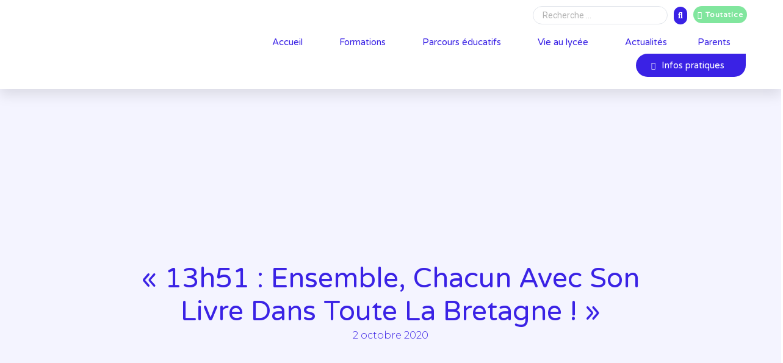

--- FILE ---
content_type: text/html; charset=UTF-8
request_url: https://lyceemarcellinberthelot.fr/13h51-ensemble-chacun-avec-son-livre-dans-toute-la-bretagne/
body_size: 67880
content:
<!doctype html>
<html lang="fr-FR" prefix="og: https://ogp.me/ns#">
<head>
	<meta charset="UTF-8">
	<meta name="viewport" content="width=device-width, initial-scale=1">
	<link rel="profile" href="https://gmpg.org/xfn/11">
	
<!-- Optimisation des moteurs de recherche par Rank Math - https://rankmath.com/ -->
<title>« 13h51 : Ensemble, chacun avec son livre dans toute la Bretagne ! » - Lycée Marcellin Berthelot</title>
<meta name="description" content="Le vendredi 16&nbsp;octobre 2020, l’académie de Rennes renouvèle sa grande mobilisation académique «&nbsp;13h51 - Ensemble, chacun son livre&nbsp;»."/>
<meta name="robots" content="follow, index, max-snippet:-1, max-video-preview:-1, max-image-preview:large"/>
<link rel="canonical" href="https://lyceemarcellinberthelot.fr/13h51-ensemble-chacun-avec-son-livre-dans-toute-la-bretagne/" />
<meta property="og:locale" content="fr_FR" />
<meta property="og:type" content="article" />
<meta property="og:title" content="« 13h51 : Ensemble, chacun avec son livre dans toute la Bretagne ! » - Lycée Marcellin Berthelot" />
<meta property="og:description" content="Le vendredi 16&nbsp;octobre 2020, l’académie de Rennes renouvèle sa grande mobilisation académique «&nbsp;13h51 - Ensemble, chacun son livre&nbsp;»." />
<meta property="og:url" content="https://lyceemarcellinberthelot.fr/13h51-ensemble-chacun-avec-son-livre-dans-toute-la-bretagne/" />
<meta property="og:site_name" content="Lycée Marcellin Berthelot" />
<meta property="article:section" content="Pratiquer" />
<meta property="og:updated_time" content="2021-06-02T20:54:08+02:00" />
<meta property="og:image" content="https://lyceemarcellinberthelot.fr/wp-content/uploads/2021/06/7098c063b26940c71773585993e1bb.jpg" />
<meta property="og:image:secure_url" content="https://lyceemarcellinberthelot.fr/wp-content/uploads/2021/06/7098c063b26940c71773585993e1bb.jpg" />
<meta property="og:image:width" content="830" />
<meta property="og:image:height" content="200" />
<meta property="og:image:alt" content="« 13h51 : Ensemble, chacun avec son livre dans toute la Bretagne ! »" />
<meta property="og:image:type" content="image/jpeg" />
<meta property="article:published_time" content="2020-10-02T20:53:09+02:00" />
<meta property="article:modified_time" content="2021-06-02T20:54:08+02:00" />
<meta name="twitter:card" content="summary_large_image" />
<meta name="twitter:title" content="« 13h51 : Ensemble, chacun avec son livre dans toute la Bretagne ! » - Lycée Marcellin Berthelot" />
<meta name="twitter:description" content="Le vendredi 16&nbsp;octobre 2020, l’académie de Rennes renouvèle sa grande mobilisation académique «&nbsp;13h51 - Ensemble, chacun son livre&nbsp;»." />
<meta name="twitter:image" content="https://lyceemarcellinberthelot.fr/wp-content/uploads/2021/06/7098c063b26940c71773585993e1bb.jpg" />
<meta name="twitter:label1" content="Écrit par" />
<meta name="twitter:data1" content="frederique" />
<meta name="twitter:label2" content="Temps de lecture" />
<meta name="twitter:data2" content="Moins d’une minute" />
<script type="application/ld+json" class="rank-math-schema">{"@context":"https://schema.org","@graph":[{"@type":"Organization","@id":"https://lyceemarcellinberthelot.fr/#organization","name":"Lyc\u00e9e Marcellin Berthelot Questembert","logo":{"@type":"ImageObject","@id":"https://lyceemarcellinberthelot.fr/#logo","url":"http://lyceemarcellinberthelot.fr/wp-content/uploads/2021/02/lycee-marcellin-berthelot-questembert-morbihan-2.png","contentUrl":"http://lyceemarcellinberthelot.fr/wp-content/uploads/2021/02/lycee-marcellin-berthelot-questembert-morbihan-2.png","caption":"Lyc\u00e9e Marcellin Berthelot Questembert","inLanguage":"fr-FR","width":"1079","height":"346"}},{"@type":"WebSite","@id":"https://lyceemarcellinberthelot.fr/#website","url":"https://lyceemarcellinberthelot.fr","name":"Lyc\u00e9e Marcellin Berthelot Questembert","publisher":{"@id":"https://lyceemarcellinberthelot.fr/#organization"},"inLanguage":"fr-FR"},{"@type":"ImageObject","@id":"https://lyceemarcellinberthelot.fr/wp-content/uploads/2021/06/7098c063b26940c71773585993e1bb.jpg","url":"https://lyceemarcellinberthelot.fr/wp-content/uploads/2021/06/7098c063b26940c71773585993e1bb.jpg","width":"830","height":"200","inLanguage":"fr-FR"},{"@type":"WebPage","@id":"https://lyceemarcellinberthelot.fr/13h51-ensemble-chacun-avec-son-livre-dans-toute-la-bretagne/#webpage","url":"https://lyceemarcellinberthelot.fr/13h51-ensemble-chacun-avec-son-livre-dans-toute-la-bretagne/","name":"\u00ab 13h51 : Ensemble, chacun avec son livre dans toute la Bretagne ! \u00bb - Lyc\u00e9e Marcellin Berthelot","datePublished":"2020-10-02T20:53:09+02:00","dateModified":"2021-06-02T20:54:08+02:00","isPartOf":{"@id":"https://lyceemarcellinberthelot.fr/#website"},"primaryImageOfPage":{"@id":"https://lyceemarcellinberthelot.fr/wp-content/uploads/2021/06/7098c063b26940c71773585993e1bb.jpg"},"inLanguage":"fr-FR"},{"@type":"Person","@id":"https://lyceemarcellinberthelot.fr/13h51-ensemble-chacun-avec-son-livre-dans-toute-la-bretagne/#author","name":"frederique","image":{"@type":"ImageObject","@id":"https://secure.gravatar.com/avatar/0a27028271fdb2f96a721417a8b3a120?s=96&amp;d=mm&amp;r=g","url":"https://secure.gravatar.com/avatar/0a27028271fdb2f96a721417a8b3a120?s=96&amp;d=mm&amp;r=g","caption":"frederique","inLanguage":"fr-FR"},"worksFor":{"@id":"https://lyceemarcellinberthelot.fr/#organization"}},{"@type":"BlogPosting","headline":"\u00ab 13h51 : Ensemble, chacun avec son livre dans toute la Bretagne ! \u00bb - Lyc\u00e9e Marcellin Berthelot","datePublished":"2020-10-02T20:53:09+02:00","dateModified":"2021-06-02T20:54:08+02:00","articleSection":"Pratiquer","author":{"@id":"https://lyceemarcellinberthelot.fr/13h51-ensemble-chacun-avec-son-livre-dans-toute-la-bretagne/#author","name":"frederique"},"publisher":{"@id":"https://lyceemarcellinberthelot.fr/#organization"},"description":"Le vendredi 16&nbsp;octobre 2020, l\u2019acad\u00e9mie de Rennes renouv\u00e8le sa grande mobilisation acad\u00e9mique \u00ab&nbsp;13h51 - Ensemble, chacun son livre&nbsp;\u00bb.","name":"\u00ab 13h51 : Ensemble, chacun avec son livre dans toute la Bretagne ! \u00bb - Lyc\u00e9e Marcellin Berthelot","@id":"https://lyceemarcellinberthelot.fr/13h51-ensemble-chacun-avec-son-livre-dans-toute-la-bretagne/#richSnippet","isPartOf":{"@id":"https://lyceemarcellinberthelot.fr/13h51-ensemble-chacun-avec-son-livre-dans-toute-la-bretagne/#webpage"},"image":{"@id":"https://lyceemarcellinberthelot.fr/wp-content/uploads/2021/06/7098c063b26940c71773585993e1bb.jpg"},"inLanguage":"fr-FR","mainEntityOfPage":{"@id":"https://lyceemarcellinberthelot.fr/13h51-ensemble-chacun-avec-son-livre-dans-toute-la-bretagne/#webpage"}}]}</script>
<!-- /Extension Rank Math WordPress SEO -->

<link rel="alternate" type="application/rss+xml" title="Lycée Marcellin Berthelot &raquo; Flux" href="https://lyceemarcellinberthelot.fr/feed/" />
<link rel="alternate" type="application/rss+xml" title="Lycée Marcellin Berthelot &raquo; Flux des commentaires" href="https://lyceemarcellinberthelot.fr/comments/feed/" />
<link rel="alternate" type="application/rss+xml" title="Lycée Marcellin Berthelot &raquo; « 13h51 : Ensemble, chacun avec son livre dans toute la Bretagne ! » Flux des commentaires" href="https://lyceemarcellinberthelot.fr/13h51-ensemble-chacun-avec-son-livre-dans-toute-la-bretagne/feed/" />
		<!-- This site uses the Google Analytics by MonsterInsights plugin v9.10.0 - Using Analytics tracking - https://www.monsterinsights.com/ -->
							<script src="//www.googletagmanager.com/gtag/js?id=G-H6FS8Z0VR4"  data-cfasync="false" data-wpfc-render="false" async></script>
			<script data-cfasync="false" data-wpfc-render="false">
				var mi_version = '9.10.0';
				var mi_track_user = true;
				var mi_no_track_reason = '';
								var MonsterInsightsDefaultLocations = {"page_location":"https:\/\/lyceemarcellinberthelot.fr\/13h51-ensemble-chacun-avec-son-livre-dans-toute-la-bretagne\/"};
								if ( typeof MonsterInsightsPrivacyGuardFilter === 'function' ) {
					var MonsterInsightsLocations = (typeof MonsterInsightsExcludeQuery === 'object') ? MonsterInsightsPrivacyGuardFilter( MonsterInsightsExcludeQuery ) : MonsterInsightsPrivacyGuardFilter( MonsterInsightsDefaultLocations );
				} else {
					var MonsterInsightsLocations = (typeof MonsterInsightsExcludeQuery === 'object') ? MonsterInsightsExcludeQuery : MonsterInsightsDefaultLocations;
				}

								var disableStrs = [
										'ga-disable-G-H6FS8Z0VR4',
									];

				/* Function to detect opted out users */
				function __gtagTrackerIsOptedOut() {
					for (var index = 0; index < disableStrs.length; index++) {
						if (document.cookie.indexOf(disableStrs[index] + '=true') > -1) {
							return true;
						}
					}

					return false;
				}

				/* Disable tracking if the opt-out cookie exists. */
				if (__gtagTrackerIsOptedOut()) {
					for (var index = 0; index < disableStrs.length; index++) {
						window[disableStrs[index]] = true;
					}
				}

				/* Opt-out function */
				function __gtagTrackerOptout() {
					for (var index = 0; index < disableStrs.length; index++) {
						document.cookie = disableStrs[index] + '=true; expires=Thu, 31 Dec 2099 23:59:59 UTC; path=/';
						window[disableStrs[index]] = true;
					}
				}

				if ('undefined' === typeof gaOptout) {
					function gaOptout() {
						__gtagTrackerOptout();
					}
				}
								window.dataLayer = window.dataLayer || [];

				window.MonsterInsightsDualTracker = {
					helpers: {},
					trackers: {},
				};
				if (mi_track_user) {
					function __gtagDataLayer() {
						dataLayer.push(arguments);
					}

					function __gtagTracker(type, name, parameters) {
						if (!parameters) {
							parameters = {};
						}

						if (parameters.send_to) {
							__gtagDataLayer.apply(null, arguments);
							return;
						}

						if (type === 'event') {
														parameters.send_to = monsterinsights_frontend.v4_id;
							var hookName = name;
							if (typeof parameters['event_category'] !== 'undefined') {
								hookName = parameters['event_category'] + ':' + name;
							}

							if (typeof MonsterInsightsDualTracker.trackers[hookName] !== 'undefined') {
								MonsterInsightsDualTracker.trackers[hookName](parameters);
							} else {
								__gtagDataLayer('event', name, parameters);
							}
							
						} else {
							__gtagDataLayer.apply(null, arguments);
						}
					}

					__gtagTracker('js', new Date());
					__gtagTracker('set', {
						'developer_id.dZGIzZG': true,
											});
					if ( MonsterInsightsLocations.page_location ) {
						__gtagTracker('set', MonsterInsightsLocations);
					}
										__gtagTracker('config', 'G-H6FS8Z0VR4', {"forceSSL":"true","link_attribution":"true"} );
										window.gtag = __gtagTracker;										(function () {
						/* https://developers.google.com/analytics/devguides/collection/analyticsjs/ */
						/* ga and __gaTracker compatibility shim. */
						var noopfn = function () {
							return null;
						};
						var newtracker = function () {
							return new Tracker();
						};
						var Tracker = function () {
							return null;
						};
						var p = Tracker.prototype;
						p.get = noopfn;
						p.set = noopfn;
						p.send = function () {
							var args = Array.prototype.slice.call(arguments);
							args.unshift('send');
							__gaTracker.apply(null, args);
						};
						var __gaTracker = function () {
							var len = arguments.length;
							if (len === 0) {
								return;
							}
							var f = arguments[len - 1];
							if (typeof f !== 'object' || f === null || typeof f.hitCallback !== 'function') {
								if ('send' === arguments[0]) {
									var hitConverted, hitObject = false, action;
									if ('event' === arguments[1]) {
										if ('undefined' !== typeof arguments[3]) {
											hitObject = {
												'eventAction': arguments[3],
												'eventCategory': arguments[2],
												'eventLabel': arguments[4],
												'value': arguments[5] ? arguments[5] : 1,
											}
										}
									}
									if ('pageview' === arguments[1]) {
										if ('undefined' !== typeof arguments[2]) {
											hitObject = {
												'eventAction': 'page_view',
												'page_path': arguments[2],
											}
										}
									}
									if (typeof arguments[2] === 'object') {
										hitObject = arguments[2];
									}
									if (typeof arguments[5] === 'object') {
										Object.assign(hitObject, arguments[5]);
									}
									if ('undefined' !== typeof arguments[1].hitType) {
										hitObject = arguments[1];
										if ('pageview' === hitObject.hitType) {
											hitObject.eventAction = 'page_view';
										}
									}
									if (hitObject) {
										action = 'timing' === arguments[1].hitType ? 'timing_complete' : hitObject.eventAction;
										hitConverted = mapArgs(hitObject);
										__gtagTracker('event', action, hitConverted);
									}
								}
								return;
							}

							function mapArgs(args) {
								var arg, hit = {};
								var gaMap = {
									'eventCategory': 'event_category',
									'eventAction': 'event_action',
									'eventLabel': 'event_label',
									'eventValue': 'event_value',
									'nonInteraction': 'non_interaction',
									'timingCategory': 'event_category',
									'timingVar': 'name',
									'timingValue': 'value',
									'timingLabel': 'event_label',
									'page': 'page_path',
									'location': 'page_location',
									'title': 'page_title',
									'referrer' : 'page_referrer',
								};
								for (arg in args) {
																		if (!(!args.hasOwnProperty(arg) || !gaMap.hasOwnProperty(arg))) {
										hit[gaMap[arg]] = args[arg];
									} else {
										hit[arg] = args[arg];
									}
								}
								return hit;
							}

							try {
								f.hitCallback();
							} catch (ex) {
							}
						};
						__gaTracker.create = newtracker;
						__gaTracker.getByName = newtracker;
						__gaTracker.getAll = function () {
							return [];
						};
						__gaTracker.remove = noopfn;
						__gaTracker.loaded = true;
						window['__gaTracker'] = __gaTracker;
					})();
									} else {
										console.log("");
					(function () {
						function __gtagTracker() {
							return null;
						}

						window['__gtagTracker'] = __gtagTracker;
						window['gtag'] = __gtagTracker;
					})();
									}
			</script>
							<!-- / Google Analytics by MonsterInsights -->
		<script>
window._wpemojiSettings = {"baseUrl":"https:\/\/s.w.org\/images\/core\/emoji\/14.0.0\/72x72\/","ext":".png","svgUrl":"https:\/\/s.w.org\/images\/core\/emoji\/14.0.0\/svg\/","svgExt":".svg","source":{"concatemoji":"https:\/\/lyceemarcellinberthelot.fr\/wp-includes\/js\/wp-emoji-release.min.js?ver=6.4.3"}};
/*! This file is auto-generated */
!function(i,n){var o,s,e;function c(e){try{var t={supportTests:e,timestamp:(new Date).valueOf()};sessionStorage.setItem(o,JSON.stringify(t))}catch(e){}}function p(e,t,n){e.clearRect(0,0,e.canvas.width,e.canvas.height),e.fillText(t,0,0);var t=new Uint32Array(e.getImageData(0,0,e.canvas.width,e.canvas.height).data),r=(e.clearRect(0,0,e.canvas.width,e.canvas.height),e.fillText(n,0,0),new Uint32Array(e.getImageData(0,0,e.canvas.width,e.canvas.height).data));return t.every(function(e,t){return e===r[t]})}function u(e,t,n){switch(t){case"flag":return n(e,"\ud83c\udff3\ufe0f\u200d\u26a7\ufe0f","\ud83c\udff3\ufe0f\u200b\u26a7\ufe0f")?!1:!n(e,"\ud83c\uddfa\ud83c\uddf3","\ud83c\uddfa\u200b\ud83c\uddf3")&&!n(e,"\ud83c\udff4\udb40\udc67\udb40\udc62\udb40\udc65\udb40\udc6e\udb40\udc67\udb40\udc7f","\ud83c\udff4\u200b\udb40\udc67\u200b\udb40\udc62\u200b\udb40\udc65\u200b\udb40\udc6e\u200b\udb40\udc67\u200b\udb40\udc7f");case"emoji":return!n(e,"\ud83e\udef1\ud83c\udffb\u200d\ud83e\udef2\ud83c\udfff","\ud83e\udef1\ud83c\udffb\u200b\ud83e\udef2\ud83c\udfff")}return!1}function f(e,t,n){var r="undefined"!=typeof WorkerGlobalScope&&self instanceof WorkerGlobalScope?new OffscreenCanvas(300,150):i.createElement("canvas"),a=r.getContext("2d",{willReadFrequently:!0}),o=(a.textBaseline="top",a.font="600 32px Arial",{});return e.forEach(function(e){o[e]=t(a,e,n)}),o}function t(e){var t=i.createElement("script");t.src=e,t.defer=!0,i.head.appendChild(t)}"undefined"!=typeof Promise&&(o="wpEmojiSettingsSupports",s=["flag","emoji"],n.supports={everything:!0,everythingExceptFlag:!0},e=new Promise(function(e){i.addEventListener("DOMContentLoaded",e,{once:!0})}),new Promise(function(t){var n=function(){try{var e=JSON.parse(sessionStorage.getItem(o));if("object"==typeof e&&"number"==typeof e.timestamp&&(new Date).valueOf()<e.timestamp+604800&&"object"==typeof e.supportTests)return e.supportTests}catch(e){}return null}();if(!n){if("undefined"!=typeof Worker&&"undefined"!=typeof OffscreenCanvas&&"undefined"!=typeof URL&&URL.createObjectURL&&"undefined"!=typeof Blob)try{var e="postMessage("+f.toString()+"("+[JSON.stringify(s),u.toString(),p.toString()].join(",")+"));",r=new Blob([e],{type:"text/javascript"}),a=new Worker(URL.createObjectURL(r),{name:"wpTestEmojiSupports"});return void(a.onmessage=function(e){c(n=e.data),a.terminate(),t(n)})}catch(e){}c(n=f(s,u,p))}t(n)}).then(function(e){for(var t in e)n.supports[t]=e[t],n.supports.everything=n.supports.everything&&n.supports[t],"flag"!==t&&(n.supports.everythingExceptFlag=n.supports.everythingExceptFlag&&n.supports[t]);n.supports.everythingExceptFlag=n.supports.everythingExceptFlag&&!n.supports.flag,n.DOMReady=!1,n.readyCallback=function(){n.DOMReady=!0}}).then(function(){return e}).then(function(){var e;n.supports.everything||(n.readyCallback(),(e=n.source||{}).concatemoji?t(e.concatemoji):e.wpemoji&&e.twemoji&&(t(e.twemoji),t(e.wpemoji)))}))}((window,document),window._wpemojiSettings);
</script>

<link rel='stylesheet' id='hello-elementor-theme-style-css' href='https://lyceemarcellinberthelot.fr/wp-content/themes/hello-elementor/theme.min.css?ver=3.0.1' media='all' />
<link rel='stylesheet' id='jet-menu-hello-css' href='https://lyceemarcellinberthelot.fr/wp-content/plugins/jet-menu/integration/themes/hello-elementor/assets/css/style.css?ver=2.4.4' media='all' />
<link rel='stylesheet' id='bdt-uikit-css' href='https://lyceemarcellinberthelot.fr/wp-content/plugins/bdthemes-element-pack/assets/css/bdt-uikit.css?ver=3.17.11' media='all' />
<link rel='stylesheet' id='ep-helper-css' href='https://lyceemarcellinberthelot.fr/wp-content/plugins/bdthemes-element-pack/assets/css/ep-helper.css?ver=7.7.5' media='all' />
<style id='wp-emoji-styles-inline-css'>

	img.wp-smiley, img.emoji {
		display: inline !important;
		border: none !important;
		box-shadow: none !important;
		height: 1em !important;
		width: 1em !important;
		margin: 0 0.07em !important;
		vertical-align: -0.1em !important;
		background: none !important;
		padding: 0 !important;
	}
</style>
<link rel='stylesheet' id='wp-block-library-css' href='https://lyceemarcellinberthelot.fr/wp-includes/css/dist/block-library/style.min.css?ver=6.4.3' media='all' />
<style id='rank-math-toc-block-style-inline-css'>
.wp-block-rank-math-toc-block nav ol{counter-reset:item}.wp-block-rank-math-toc-block nav ol li{display:block}.wp-block-rank-math-toc-block nav ol li:before{content:counters(item, ".") ". ";counter-increment:item}

</style>
<link rel='stylesheet' id='jet-engine-frontend-css' href='https://lyceemarcellinberthelot.fr/wp-content/plugins/jet-engine/assets/css/frontend.css?ver=3.4.1' media='all' />
<style id='classic-theme-styles-inline-css'>
/*! This file is auto-generated */
.wp-block-button__link{color:#fff;background-color:#32373c;border-radius:9999px;box-shadow:none;text-decoration:none;padding:calc(.667em + 2px) calc(1.333em + 2px);font-size:1.125em}.wp-block-file__button{background:#32373c;color:#fff;text-decoration:none}
</style>
<style id='global-styles-inline-css'>
body{--wp--preset--color--black: #000000;--wp--preset--color--cyan-bluish-gray: #abb8c3;--wp--preset--color--white: #ffffff;--wp--preset--color--pale-pink: #f78da7;--wp--preset--color--vivid-red: #cf2e2e;--wp--preset--color--luminous-vivid-orange: #ff6900;--wp--preset--color--luminous-vivid-amber: #fcb900;--wp--preset--color--light-green-cyan: #7bdcb5;--wp--preset--color--vivid-green-cyan: #00d084;--wp--preset--color--pale-cyan-blue: #8ed1fc;--wp--preset--color--vivid-cyan-blue: #0693e3;--wp--preset--color--vivid-purple: #9b51e0;--wp--preset--gradient--vivid-cyan-blue-to-vivid-purple: linear-gradient(135deg,rgba(6,147,227,1) 0%,rgb(155,81,224) 100%);--wp--preset--gradient--light-green-cyan-to-vivid-green-cyan: linear-gradient(135deg,rgb(122,220,180) 0%,rgb(0,208,130) 100%);--wp--preset--gradient--luminous-vivid-amber-to-luminous-vivid-orange: linear-gradient(135deg,rgba(252,185,0,1) 0%,rgba(255,105,0,1) 100%);--wp--preset--gradient--luminous-vivid-orange-to-vivid-red: linear-gradient(135deg,rgba(255,105,0,1) 0%,rgb(207,46,46) 100%);--wp--preset--gradient--very-light-gray-to-cyan-bluish-gray: linear-gradient(135deg,rgb(238,238,238) 0%,rgb(169,184,195) 100%);--wp--preset--gradient--cool-to-warm-spectrum: linear-gradient(135deg,rgb(74,234,220) 0%,rgb(151,120,209) 20%,rgb(207,42,186) 40%,rgb(238,44,130) 60%,rgb(251,105,98) 80%,rgb(254,248,76) 100%);--wp--preset--gradient--blush-light-purple: linear-gradient(135deg,rgb(255,206,236) 0%,rgb(152,150,240) 100%);--wp--preset--gradient--blush-bordeaux: linear-gradient(135deg,rgb(254,205,165) 0%,rgb(254,45,45) 50%,rgb(107,0,62) 100%);--wp--preset--gradient--luminous-dusk: linear-gradient(135deg,rgb(255,203,112) 0%,rgb(199,81,192) 50%,rgb(65,88,208) 100%);--wp--preset--gradient--pale-ocean: linear-gradient(135deg,rgb(255,245,203) 0%,rgb(182,227,212) 50%,rgb(51,167,181) 100%);--wp--preset--gradient--electric-grass: linear-gradient(135deg,rgb(202,248,128) 0%,rgb(113,206,126) 100%);--wp--preset--gradient--midnight: linear-gradient(135deg,rgb(2,3,129) 0%,rgb(40,116,252) 100%);--wp--preset--font-size--small: 13px;--wp--preset--font-size--medium: 20px;--wp--preset--font-size--large: 36px;--wp--preset--font-size--x-large: 42px;--wp--preset--spacing--20: 0.44rem;--wp--preset--spacing--30: 0.67rem;--wp--preset--spacing--40: 1rem;--wp--preset--spacing--50: 1.5rem;--wp--preset--spacing--60: 2.25rem;--wp--preset--spacing--70: 3.38rem;--wp--preset--spacing--80: 5.06rem;--wp--preset--shadow--natural: 6px 6px 9px rgba(0, 0, 0, 0.2);--wp--preset--shadow--deep: 12px 12px 50px rgba(0, 0, 0, 0.4);--wp--preset--shadow--sharp: 6px 6px 0px rgba(0, 0, 0, 0.2);--wp--preset--shadow--outlined: 6px 6px 0px -3px rgba(255, 255, 255, 1), 6px 6px rgba(0, 0, 0, 1);--wp--preset--shadow--crisp: 6px 6px 0px rgba(0, 0, 0, 1);}:where(.is-layout-flex){gap: 0.5em;}:where(.is-layout-grid){gap: 0.5em;}body .is-layout-flow > .alignleft{float: left;margin-inline-start: 0;margin-inline-end: 2em;}body .is-layout-flow > .alignright{float: right;margin-inline-start: 2em;margin-inline-end: 0;}body .is-layout-flow > .aligncenter{margin-left: auto !important;margin-right: auto !important;}body .is-layout-constrained > .alignleft{float: left;margin-inline-start: 0;margin-inline-end: 2em;}body .is-layout-constrained > .alignright{float: right;margin-inline-start: 2em;margin-inline-end: 0;}body .is-layout-constrained > .aligncenter{margin-left: auto !important;margin-right: auto !important;}body .is-layout-constrained > :where(:not(.alignleft):not(.alignright):not(.alignfull)){max-width: var(--wp--style--global--content-size);margin-left: auto !important;margin-right: auto !important;}body .is-layout-constrained > .alignwide{max-width: var(--wp--style--global--wide-size);}body .is-layout-flex{display: flex;}body .is-layout-flex{flex-wrap: wrap;align-items: center;}body .is-layout-flex > *{margin: 0;}body .is-layout-grid{display: grid;}body .is-layout-grid > *{margin: 0;}:where(.wp-block-columns.is-layout-flex){gap: 2em;}:where(.wp-block-columns.is-layout-grid){gap: 2em;}:where(.wp-block-post-template.is-layout-flex){gap: 1.25em;}:where(.wp-block-post-template.is-layout-grid){gap: 1.25em;}.has-black-color{color: var(--wp--preset--color--black) !important;}.has-cyan-bluish-gray-color{color: var(--wp--preset--color--cyan-bluish-gray) !important;}.has-white-color{color: var(--wp--preset--color--white) !important;}.has-pale-pink-color{color: var(--wp--preset--color--pale-pink) !important;}.has-vivid-red-color{color: var(--wp--preset--color--vivid-red) !important;}.has-luminous-vivid-orange-color{color: var(--wp--preset--color--luminous-vivid-orange) !important;}.has-luminous-vivid-amber-color{color: var(--wp--preset--color--luminous-vivid-amber) !important;}.has-light-green-cyan-color{color: var(--wp--preset--color--light-green-cyan) !important;}.has-vivid-green-cyan-color{color: var(--wp--preset--color--vivid-green-cyan) !important;}.has-pale-cyan-blue-color{color: var(--wp--preset--color--pale-cyan-blue) !important;}.has-vivid-cyan-blue-color{color: var(--wp--preset--color--vivid-cyan-blue) !important;}.has-vivid-purple-color{color: var(--wp--preset--color--vivid-purple) !important;}.has-black-background-color{background-color: var(--wp--preset--color--black) !important;}.has-cyan-bluish-gray-background-color{background-color: var(--wp--preset--color--cyan-bluish-gray) !important;}.has-white-background-color{background-color: var(--wp--preset--color--white) !important;}.has-pale-pink-background-color{background-color: var(--wp--preset--color--pale-pink) !important;}.has-vivid-red-background-color{background-color: var(--wp--preset--color--vivid-red) !important;}.has-luminous-vivid-orange-background-color{background-color: var(--wp--preset--color--luminous-vivid-orange) !important;}.has-luminous-vivid-amber-background-color{background-color: var(--wp--preset--color--luminous-vivid-amber) !important;}.has-light-green-cyan-background-color{background-color: var(--wp--preset--color--light-green-cyan) !important;}.has-vivid-green-cyan-background-color{background-color: var(--wp--preset--color--vivid-green-cyan) !important;}.has-pale-cyan-blue-background-color{background-color: var(--wp--preset--color--pale-cyan-blue) !important;}.has-vivid-cyan-blue-background-color{background-color: var(--wp--preset--color--vivid-cyan-blue) !important;}.has-vivid-purple-background-color{background-color: var(--wp--preset--color--vivid-purple) !important;}.has-black-border-color{border-color: var(--wp--preset--color--black) !important;}.has-cyan-bluish-gray-border-color{border-color: var(--wp--preset--color--cyan-bluish-gray) !important;}.has-white-border-color{border-color: var(--wp--preset--color--white) !important;}.has-pale-pink-border-color{border-color: var(--wp--preset--color--pale-pink) !important;}.has-vivid-red-border-color{border-color: var(--wp--preset--color--vivid-red) !important;}.has-luminous-vivid-orange-border-color{border-color: var(--wp--preset--color--luminous-vivid-orange) !important;}.has-luminous-vivid-amber-border-color{border-color: var(--wp--preset--color--luminous-vivid-amber) !important;}.has-light-green-cyan-border-color{border-color: var(--wp--preset--color--light-green-cyan) !important;}.has-vivid-green-cyan-border-color{border-color: var(--wp--preset--color--vivid-green-cyan) !important;}.has-pale-cyan-blue-border-color{border-color: var(--wp--preset--color--pale-cyan-blue) !important;}.has-vivid-cyan-blue-border-color{border-color: var(--wp--preset--color--vivid-cyan-blue) !important;}.has-vivid-purple-border-color{border-color: var(--wp--preset--color--vivid-purple) !important;}.has-vivid-cyan-blue-to-vivid-purple-gradient-background{background: var(--wp--preset--gradient--vivid-cyan-blue-to-vivid-purple) !important;}.has-light-green-cyan-to-vivid-green-cyan-gradient-background{background: var(--wp--preset--gradient--light-green-cyan-to-vivid-green-cyan) !important;}.has-luminous-vivid-amber-to-luminous-vivid-orange-gradient-background{background: var(--wp--preset--gradient--luminous-vivid-amber-to-luminous-vivid-orange) !important;}.has-luminous-vivid-orange-to-vivid-red-gradient-background{background: var(--wp--preset--gradient--luminous-vivid-orange-to-vivid-red) !important;}.has-very-light-gray-to-cyan-bluish-gray-gradient-background{background: var(--wp--preset--gradient--very-light-gray-to-cyan-bluish-gray) !important;}.has-cool-to-warm-spectrum-gradient-background{background: var(--wp--preset--gradient--cool-to-warm-spectrum) !important;}.has-blush-light-purple-gradient-background{background: var(--wp--preset--gradient--blush-light-purple) !important;}.has-blush-bordeaux-gradient-background{background: var(--wp--preset--gradient--blush-bordeaux) !important;}.has-luminous-dusk-gradient-background{background: var(--wp--preset--gradient--luminous-dusk) !important;}.has-pale-ocean-gradient-background{background: var(--wp--preset--gradient--pale-ocean) !important;}.has-electric-grass-gradient-background{background: var(--wp--preset--gradient--electric-grass) !important;}.has-midnight-gradient-background{background: var(--wp--preset--gradient--midnight) !important;}.has-small-font-size{font-size: var(--wp--preset--font-size--small) !important;}.has-medium-font-size{font-size: var(--wp--preset--font-size--medium) !important;}.has-large-font-size{font-size: var(--wp--preset--font-size--large) !important;}.has-x-large-font-size{font-size: var(--wp--preset--font-size--x-large) !important;}
.wp-block-navigation a:where(:not(.wp-element-button)){color: inherit;}
:where(.wp-block-post-template.is-layout-flex){gap: 1.25em;}:where(.wp-block-post-template.is-layout-grid){gap: 1.25em;}
:where(.wp-block-columns.is-layout-flex){gap: 2em;}:where(.wp-block-columns.is-layout-grid){gap: 2em;}
.wp-block-pullquote{font-size: 1.5em;line-height: 1.6;}
</style>
<link rel='stylesheet' id='pafe-extension-style-css' href='https://lyceemarcellinberthelot.fr/wp-content/plugins/piotnet-addons-for-elementor-pro/assets/css/minify/extension.min.css?ver=7.1.27' media='all' />
<link rel='stylesheet' id='greenskool-css' href='https://lyceemarcellinberthelot.fr/wp-content/plugins/greenskool/assets/css/greenskool.css?ver=1.2.3' media='all' />
<link rel='stylesheet' id='ns-theme-style-css' href='https://lyceemarcellinberthelot.fr/wp-content/themes/hello-elementor/style.css?ver=6.4.3' media='all' />
<link rel='stylesheet' id='hello-elementor-css' href='https://lyceemarcellinberthelot.fr/wp-content/themes/hello-elementor/style.min.css?ver=3.0.1' media='all' />
<link rel='stylesheet' id='hello-elementor-header-footer-css' href='https://lyceemarcellinberthelot.fr/wp-content/themes/hello-elementor/header-footer.min.css?ver=3.0.1' media='all' />
<link rel='stylesheet' id='font-awesome-all-css' href='https://lyceemarcellinberthelot.fr/wp-content/plugins/jet-menu/assets/public/lib/font-awesome/css/all.min.css?ver=5.12.0' media='all' />
<link rel='stylesheet' id='font-awesome-v4-shims-css' href='https://lyceemarcellinberthelot.fr/wp-content/plugins/jet-menu/assets/public/lib/font-awesome/css/v4-shims.min.css?ver=5.12.0' media='all' />
<link rel='stylesheet' id='jet-menu-public-styles-css' href='https://lyceemarcellinberthelot.fr/wp-content/plugins/jet-menu/assets/public/css/public.css?ver=2.4.4' media='all' />
<link rel='stylesheet' id='jet-menu-general-css' href='https://lyceemarcellinberthelot.fr/wp-content/uploads/jet-menu/jet-menu-general.css?ver=1745913038' media='all' />
<link rel='stylesheet' id='jet-popup-frontend-css' href='https://lyceemarcellinberthelot.fr/wp-content/plugins/jet-popup/assets/css/jet-popup-frontend.css?ver=2.0.3.1' media='all' />
<link rel='stylesheet' id='jet-elements-css' href='https://lyceemarcellinberthelot.fr/wp-content/plugins/jet-elements/assets/css/jet-elements.css?ver=2.6.16' media='all' />
<link rel='stylesheet' id='jet-elements-skin-css' href='https://lyceemarcellinberthelot.fr/wp-content/plugins/jet-elements/assets/css/jet-elements-skin.css?ver=2.6.16' media='all' />
<link rel='stylesheet' id='elementor-icons-css' href='https://lyceemarcellinberthelot.fr/wp-content/plugins/elementor/assets/lib/eicons/css/elementor-icons.min.css?ver=5.29.0' media='all' />
<link rel='stylesheet' id='elementor-frontend-css' href='https://lyceemarcellinberthelot.fr/wp-content/plugins/elementor/assets/css/frontend.min.css?ver=3.20.2' media='all' />
<link rel='stylesheet' id='swiper-css' href='https://lyceemarcellinberthelot.fr/wp-content/plugins/elementor/assets/lib/swiper/v8/css/swiper.min.css?ver=8.4.5' media='all' />
<link rel='stylesheet' id='elementor-post-6-css' href='https://lyceemarcellinberthelot.fr/wp-content/uploads/elementor/css/post-6.css?ver=1711026046' media='all' />
<link rel='stylesheet' id='elementor-pro-css' href='https://lyceemarcellinberthelot.fr/wp-content/plugins/elementor-pro/assets/css/frontend.min.css?ver=3.20.1' media='all' />
<link rel='stylesheet' id='jet-blog-css' href='https://lyceemarcellinberthelot.fr/wp-content/plugins/jet-blog/assets/css/jet-blog.css?ver=2.3.6' media='all' />
<link rel='stylesheet' id='jet-tabs-frontend-css' href='https://lyceemarcellinberthelot.fr/wp-content/plugins/jet-tabs/assets/css/jet-tabs-frontend.css?ver=2.2.2' media='all' />
<link rel='stylesheet' id='elementor-global-css' href='https://lyceemarcellinberthelot.fr/wp-content/uploads/elementor/css/global.css?ver=1711026047' media='all' />
<link rel='stylesheet' id='elementor-post-17-css' href='https://lyceemarcellinberthelot.fr/wp-content/uploads/elementor/css/post-17.css?ver=1737984398' media='all' />
<link rel='stylesheet' id='elementor-post-64-css' href='https://lyceemarcellinberthelot.fr/wp-content/uploads/elementor/css/post-64.css?ver=1737118410' media='all' />
<link rel='stylesheet' id='elementor-post-143-css' href='https://lyceemarcellinberthelot.fr/wp-content/uploads/elementor/css/post-143.css?ver=1711028271' media='all' />
<link rel='stylesheet' id='jquery-chosen-css' href='https://lyceemarcellinberthelot.fr/wp-content/plugins/jet-search/assets/lib/chosen/chosen.min.css?ver=1.8.7' media='all' />
<link rel='stylesheet' id='jet-search-css' href='https://lyceemarcellinberthelot.fr/wp-content/plugins/jet-search/assets/css/jet-search.css?ver=3.3.1' media='all' />
<link rel='stylesheet' id='google-fonts-1-css' href='https://fonts.googleapis.com/css?family=Varela+Round%3A100%2C100italic%2C200%2C200italic%2C300%2C300italic%2C400%2C400italic%2C500%2C500italic%2C600%2C600italic%2C700%2C700italic%2C800%2C800italic%2C900%2C900italic%7CRoboto%3A100%2C100italic%2C200%2C200italic%2C300%2C300italic%2C400%2C400italic%2C500%2C500italic%2C600%2C600italic%2C700%2C700italic%2C800%2C800italic%2C900%2C900italic%7CMontserrat%3A100%2C100italic%2C200%2C200italic%2C300%2C300italic%2C400%2C400italic%2C500%2C500italic%2C600%2C600italic%2C700%2C700italic%2C800%2C800italic%2C900%2C900italic&#038;display=auto&#038;ver=6.4.3' media='all' />
<link rel='stylesheet' id='elementor-icons-shared-0-css' href='https://lyceemarcellinberthelot.fr/wp-content/plugins/elementor/assets/lib/font-awesome/css/fontawesome.min.css?ver=5.15.3' media='all' />
<link rel='stylesheet' id='elementor-icons-fa-solid-css' href='https://lyceemarcellinberthelot.fr/wp-content/plugins/elementor/assets/lib/font-awesome/css/solid.min.css?ver=5.15.3' media='all' />
<link rel='stylesheet' id='elementor-icons-fa-brands-css' href='https://lyceemarcellinberthelot.fr/wp-content/plugins/elementor/assets/lib/font-awesome/css/brands.min.css?ver=5.15.3' media='all' />
<link rel="preconnect" href="https://fonts.gstatic.com/" crossorigin><script src="https://lyceemarcellinberthelot.fr/wp-content/plugins/google-analytics-for-wordpress/assets/js/frontend-gtag.min.js?ver=9.10.0" id="monsterinsights-frontend-script-js" async data-wp-strategy="async"></script>
<script data-cfasync="false" data-wpfc-render="false" id='monsterinsights-frontend-script-js-extra'>var monsterinsights_frontend = {"js_events_tracking":"true","download_extensions":"doc,pdf,ppt,zip,xls,docx,pptx,xlsx","inbound_paths":"[{\"path\":\"\\\/go\\\/\",\"label\":\"affiliate\"},{\"path\":\"\\\/recommend\\\/\",\"label\":\"affiliate\"}]","home_url":"https:\/\/lyceemarcellinberthelot.fr","hash_tracking":"false","v4_id":"G-H6FS8Z0VR4"};</script>
<script src="https://lyceemarcellinberthelot.fr/wp-includes/js/jquery/jquery.min.js?ver=3.7.1" id="jquery-core-js"></script>
<script src="https://lyceemarcellinberthelot.fr/wp-includes/js/jquery/jquery-migrate.min.js?ver=3.4.1" id="jquery-migrate-js"></script>
<script src="https://lyceemarcellinberthelot.fr/wp-includes/js/imagesloaded.min.js?ver=6.4.3" id="imagesLoaded-js"></script>
<script src="https://lyceemarcellinberthelot.fr/wp-content/plugins/piotnet-addons-for-elementor-pro/assets/js/minify/extension.min.js?ver=7.1.27" id="pafe-extension-js"></script>
<link rel="https://api.w.org/" href="https://lyceemarcellinberthelot.fr/wp-json/" /><link rel="alternate" type="application/json" href="https://lyceemarcellinberthelot.fr/wp-json/wp/v2/posts/3593" /><link rel="EditURI" type="application/rsd+xml" title="RSD" href="https://lyceemarcellinberthelot.fr/xmlrpc.php?rsd" />
<meta name="generator" content="WordPress 6.4.3" />
<link rel='shortlink' href='https://lyceemarcellinberthelot.fr/?p=3593' />
<link rel="alternate" type="application/json+oembed" href="https://lyceemarcellinberthelot.fr/wp-json/oembed/1.0/embed?url=https%3A%2F%2Flyceemarcellinberthelot.fr%2F13h51-ensemble-chacun-avec-son-livre-dans-toute-la-bretagne%2F" />
<link rel="alternate" type="text/xml+oembed" href="https://lyceemarcellinberthelot.fr/wp-json/oembed/1.0/embed?url=https%3A%2F%2Flyceemarcellinberthelot.fr%2F13h51-ensemble-chacun-avec-son-livre-dans-toute-la-bretagne%2F&#038;format=xml" />
<meta name="generator" content="Elementor 3.20.2; features: e_optimized_assets_loading, additional_custom_breakpoints, block_editor_assets_optimize, e_image_loading_optimization; settings: css_print_method-external, google_font-enabled, font_display-auto">
<!-- Global site tag (gtag.js) - Google Analytics -->
<script async src="https://www.googletagmanager.com/gtag/js?id=UA-193326906-4"></script>
<script>
  window.dataLayer = window.dataLayer || [];
  function gtag(){dataLayer.push(arguments);}
  gtag('js', new Date());

  gtag('config', 'UA-193326906-4');
</script>

<link rel="icon" href="https://lyceemarcellinberthelot.fr/wp-content/uploads/2021/01/favicon-150x150.png" sizes="32x32" />
<link rel="icon" href="https://lyceemarcellinberthelot.fr/wp-content/uploads/2021/01/favicon.png" sizes="192x192" />
<link rel="apple-touch-icon" href="https://lyceemarcellinberthelot.fr/wp-content/uploads/2021/01/favicon.png" />
<meta name="msapplication-TileImage" content="https://lyceemarcellinberthelot.fr/wp-content/uploads/2021/01/favicon.png" />
<style>.pswp.pafe-lightbox-modal {display: none;}</style></head>
<body class="post-template-default single single-post postid-3593 single-format-standard wp-custom-logo jet-desktop-menu-active elementor-default elementor-kit-6 elementor-page-143">


<a class="skip-link screen-reader-text" href="#content">Aller au contenu</a>

		<div data-elementor-type="header" data-elementor-id="17" class="elementor elementor-17 elementor-location-header" data-elementor-post-type="elementor_library">
					<section class="elementor-section elementor-top-section elementor-element elementor-element-20de445c elementor-section-height-min-height elementor-hidden-desktop elementor-section-boxed elementor-section-height-default elementor-section-items-middle" data-id="20de445c" data-element_type="section" data-settings="{&quot;background_background&quot;:&quot;classic&quot;,&quot;sticky&quot;:&quot;top&quot;,&quot;jet_parallax_layout_list&quot;:[{&quot;jet_parallax_layout_image&quot;:{&quot;url&quot;:&quot;&quot;,&quot;id&quot;:&quot;&quot;,&quot;size&quot;:&quot;&quot;},&quot;_id&quot;:&quot;80c095f&quot;,&quot;jet_parallax_layout_image_tablet&quot;:{&quot;url&quot;:&quot;&quot;,&quot;id&quot;:&quot;&quot;,&quot;size&quot;:&quot;&quot;},&quot;jet_parallax_layout_image_mobile&quot;:{&quot;url&quot;:&quot;&quot;,&quot;id&quot;:&quot;&quot;,&quot;size&quot;:&quot;&quot;},&quot;jet_parallax_layout_speed&quot;:{&quot;unit&quot;:&quot;%&quot;,&quot;size&quot;:50,&quot;sizes&quot;:[]},&quot;jet_parallax_layout_type&quot;:&quot;scroll&quot;,&quot;jet_parallax_layout_direction&quot;:null,&quot;jet_parallax_layout_fx_direction&quot;:null,&quot;jet_parallax_layout_z_index&quot;:&quot;&quot;,&quot;jet_parallax_layout_bg_x&quot;:50,&quot;jet_parallax_layout_bg_x_tablet&quot;:&quot;&quot;,&quot;jet_parallax_layout_bg_x_mobile&quot;:&quot;&quot;,&quot;jet_parallax_layout_bg_y&quot;:50,&quot;jet_parallax_layout_bg_y_tablet&quot;:&quot;&quot;,&quot;jet_parallax_layout_bg_y_mobile&quot;:&quot;&quot;,&quot;jet_parallax_layout_bg_size&quot;:&quot;auto&quot;,&quot;jet_parallax_layout_bg_size_tablet&quot;:&quot;&quot;,&quot;jet_parallax_layout_bg_size_mobile&quot;:&quot;&quot;,&quot;jet_parallax_layout_animation_prop&quot;:&quot;transform&quot;,&quot;jet_parallax_layout_on&quot;:[&quot;desktop&quot;,&quot;tablet&quot;]}],&quot;sticky_on&quot;:[&quot;desktop&quot;,&quot;tablet&quot;,&quot;mobile&quot;],&quot;sticky_offset&quot;:0,&quot;sticky_effects_offset&quot;:0}">
						<div class="elementor-container elementor-column-gap-default">
					<div class="elementor-column elementor-col-33 elementor-top-column elementor-element elementor-element-7099544" data-id="7099544" data-element_type="column">
			<div class="elementor-widget-wrap elementor-element-populated">
						<div class="elementor-element elementor-element-14500f02 elementor-widget elementor-widget-image" data-id="14500f02" data-element_type="widget" data-widget_type="image.default">
				<div class="elementor-widget-container">
														<a href="https://lyceemarcellinberthelot.fr">
							<img fetchpriority="high" width="1079" height="346" src="https://lyceemarcellinberthelot.fr/wp-content/uploads/2021/02/lycee-marcellin-berthelot-questembert-morbihan-2.png" class="attachment-full size-full wp-image-174" alt="" srcset="https://lyceemarcellinberthelot.fr/wp-content/uploads/2021/02/lycee-marcellin-berthelot-questembert-morbihan-2.png 1079w, https://lyceemarcellinberthelot.fr/wp-content/uploads/2021/02/lycee-marcellin-berthelot-questembert-morbihan-2-300x96.png 300w, https://lyceemarcellinberthelot.fr/wp-content/uploads/2021/02/lycee-marcellin-berthelot-questembert-morbihan-2-1024x328.png 1024w, https://lyceemarcellinberthelot.fr/wp-content/uploads/2021/02/lycee-marcellin-berthelot-questembert-morbihan-2-768x246.png 768w" sizes="(max-width: 1079px) 100vw, 1079px" />								</a>
													</div>
				</div>
					</div>
		</div>
				<div class="elementor-column elementor-col-33 elementor-top-column elementor-element elementor-element-80fe6f3" data-id="80fe6f3" data-element_type="column">
			<div class="elementor-widget-wrap elementor-element-populated">
						<div class="elementor-element elementor-element-3862617 elementor-widget elementor-widget-jet-mobile-menu" data-id="3862617" data-element_type="widget" data-widget_type="jet-mobile-menu.default">
				<div class="elementor-widget-container">
			<div  id="jet-mobile-menu-6927b84e7ddac" class="jet-mobile-menu jet-mobile-menu--location-wp-nav" data-menu-id="8" data-menu-options="{&quot;menuUniqId&quot;:&quot;6927b84e7ddac&quot;,&quot;menuId&quot;:&quot;8&quot;,&quot;mobileMenuId&quot;:&quot;8&quot;,&quot;location&quot;:&quot;wp-nav&quot;,&quot;menuLocation&quot;:false,&quot;menuLayout&quot;:&quot;slide-out&quot;,&quot;togglePosition&quot;:&quot;default&quot;,&quot;menuPosition&quot;:&quot;right&quot;,&quot;headerTemplate&quot;:&quot;&quot;,&quot;beforeTemplate&quot;:&quot;&quot;,&quot;afterTemplate&quot;:&quot;&quot;,&quot;useBreadcrumb&quot;:true,&quot;breadcrumbPath&quot;:&quot;full&quot;,&quot;toggleText&quot;:&quot;&quot;,&quot;toggleLoader&quot;:true,&quot;backText&quot;:&quot;Retour&quot;,&quot;itemIconVisible&quot;:true,&quot;itemBadgeVisible&quot;:true,&quot;itemDescVisible&quot;:false,&quot;loaderColor&quot;:&quot;#3A22E5&quot;,&quot;subTrigger&quot;:&quot;item&quot;,&quot;subOpenLayout&quot;:&quot;slide-in&quot;,&quot;closeAfterNavigate&quot;:false}">
			<mobile-menu></mobile-menu><div class="jet-mobile-menu__refs"><div ref="toggleClosedIcon"><i class="fas fa-bars"></i></div><div ref="toggleOpenedIcon"><i class="fas fa-times"></i></div><div ref="closeIcon"><i class="fas fa-times"></i></div><div ref="backIcon"><i class="fas fa-angle-left"></i></div><div ref="dropdownIcon"><i class="fas fa-angle-right"></i></div><div ref="dropdownOpenedIcon"><i class="fas fa-angle-down"></i></div><div ref="breadcrumbIcon"><i class="fas fa-angle-right"></i></div></div></div><script id="jetMenuMobileWidgetRenderData6927b84e7ddac" type="text/javascript">
            window.jetMenuMobileWidgetRenderData6927b84e7ddac={"items":{"item-2303":{"id":"item-2303","name":"Accueil","attrTitle":false,"description":"","url":"#","target":false,"xfn":false,"itemParent":false,"itemId":2303,"megaTemplateId":false,"megaContent":false,"megaContentType":"default","open":false,"badgeContent":false,"itemIcon":"","hideItemText":false,"classes":[""],"children":{"item-2298":{"id":"item-2298","name":"L\u2019\u00e9tablissement","attrTitle":false,"description":"","url":"https:\/\/lyceemarcellinberthelot.fr\/letablissement\/","target":false,"xfn":false,"itemParent":"item-2303","itemId":2298,"megaTemplateId":false,"megaContent":false,"megaContentType":"default","open":false,"badgeContent":false,"itemIcon":"","hideItemText":false,"classes":[""]},"item-2299":{"id":"item-2299","name":"Partenariats","attrTitle":false,"description":"","url":"#","target":false,"xfn":false,"itemParent":"item-2303","itemId":2299,"megaTemplateId":false,"megaContent":false,"megaContentType":"default","open":false,"badgeContent":false,"itemIcon":"","hideItemText":false,"classes":[""],"children":{"item-2300":{"id":"item-2300","name":"\u00c9cole-entreprises","attrTitle":false,"description":"","url":"https:\/\/lyceemarcellinberthelot.fr\/ecole-entreprises\/","target":false,"xfn":false,"itemParent":"item-2299","itemId":2300,"megaTemplateId":false,"megaContent":false,"megaContentType":"default","open":false,"badgeContent":false,"itemIcon":"","hideItemText":false,"classes":[""]},"item-2301":{"id":"item-2301","name":"Taxe d\u2019apprentissage","attrTitle":false,"description":"","url":"https:\/\/lyceemarcellinberthelot.fr\/taxe-dapprentissage\/","target":false,"xfn":false,"itemParent":"item-2299","itemId":2301,"megaTemplateId":false,"megaContent":false,"megaContentType":"default","open":false,"badgeContent":false,"itemIcon":"","hideItemText":false,"classes":[""]}}},"item-2302":{"id":"item-2302","name":"Anciens \u00e9l\u00e8ves","attrTitle":false,"description":"","url":"https:\/\/lyceemarcellinberthelot.fr\/anciens-eleves\/","target":false,"xfn":false,"itemParent":"item-2303","itemId":2302,"megaTemplateId":false,"megaContent":false,"megaContentType":"default","open":false,"badgeContent":false,"itemIcon":"","hideItemText":false,"classes":[""]}}},"item-2304":{"id":"item-2304","name":"Formations","attrTitle":false,"description":"","url":"#","target":false,"xfn":false,"itemParent":false,"itemId":2304,"megaTemplateId":false,"megaContent":false,"megaContentType":"default","open":false,"badgeContent":false,"itemIcon":"","hideItemText":false,"classes":[""],"children":{"item-1545":{"id":"item-1545","name":"Formation g\u00e9n\u00e9rales & technologiques","attrTitle":false,"description":"","url":"#","target":false,"xfn":false,"itemParent":"item-2304","itemId":1545,"megaTemplateId":false,"megaContent":false,"megaContentType":"default","open":false,"badgeContent":false,"itemIcon":"","hideItemText":false,"classes":[""],"children":{"item-1536":{"id":"item-1536","name":"La seconde g\u00e9n\u00e9rale et technologique","attrTitle":false,"description":"","url":"https:\/\/lyceemarcellinberthelot.fr\/la-seconde-generale-et-technologique\/","target":false,"xfn":false,"itemParent":"item-1545","itemId":1536,"megaTemplateId":false,"megaContent":false,"megaContentType":"default","open":false,"badgeContent":false,"itemIcon":"","hideItemText":false,"classes":[""]},"item-1537":{"id":"item-1537","name":"Bac G\u00e9n\u00e9ral","attrTitle":false,"description":"","url":"https:\/\/lyceemarcellinberthelot.fr\/la-voie-generale\/","target":false,"xfn":false,"itemParent":"item-1545","itemId":1537,"megaTemplateId":false,"megaContent":false,"megaContentType":"default","open":false,"badgeContent":false,"itemIcon":"","hideItemText":false,"classes":[""]},"item-1539":{"id":"item-1539","name":"Bac technologique","attrTitle":false,"description":"","url":"https:\/\/lyceemarcellinberthelot.fr\/voie-technologique\/","target":false,"xfn":false,"itemParent":"item-1545","itemId":1539,"megaTemplateId":false,"megaContent":false,"megaContentType":"default","open":false,"badgeContent":false,"itemIcon":"","hideItemText":false,"classes":[""]},"item-6148":{"id":"item-6148","name":"Section Handball","attrTitle":false,"description":"","url":"https:\/\/lyceemarcellinberthelot.fr\/section-handball\/","target":false,"xfn":false,"itemParent":"item-1545","itemId":6148,"megaTemplateId":false,"megaContent":false,"megaContentType":"default","open":false,"badgeContent":false,"itemIcon":"","hideItemText":false,"classes":[""]}}},"item-1546":{"id":"item-1546","name":"Formations professionnelles","attrTitle":false,"description":"","url":"#","target":false,"xfn":false,"itemParent":"item-2304","itemId":1546,"megaTemplateId":false,"megaContent":false,"megaContentType":"default","open":false,"badgeContent":false,"itemIcon":"","hideItemText":false,"classes":[""],"children":{"item-1527":{"id":"item-1527","name":"3\u00e8me Pr\u00e9pa M\u00e9tiers","attrTitle":false,"description":"","url":"https:\/\/lyceemarcellinberthelot.fr\/3eme-prepa-metiers\/","target":false,"xfn":false,"itemParent":"item-1546","itemId":1527,"megaTemplateId":false,"megaContent":false,"megaContentType":"default","open":false,"badgeContent":false,"itemIcon":"","hideItemText":false,"classes":[""]},"item-1529":{"id":"item-1529","name":"Bac Pro AGORA","attrTitle":false,"description":"","url":"https:\/\/lyceemarcellinberthelot.fr\/bac-pro-agora\/","target":false,"xfn":false,"itemParent":"item-1546","itemId":1529,"megaTemplateId":false,"megaContent":false,"megaContentType":"default","open":false,"badgeContent":false,"itemIcon":"","hideItemText":false,"classes":[""]},"item-1531":{"id":"item-1531","name":"Bac Pro TRPM","attrTitle":false,"description":"","url":"https:\/\/lyceemarcellinberthelot.fr\/bac-pro-trpm\/","target":false,"xfn":false,"itemParent":"item-1546","itemId":1531,"megaTemplateId":false,"megaContent":false,"megaContentType":"default","open":false,"badgeContent":false,"itemIcon":"","hideItemText":false,"classes":[""]},"item-1530":{"id":"item-1530","name":"Bac Pro Plastiques et composites","attrTitle":false,"description":"","url":"https:\/\/lyceemarcellinberthelot.fr\/bac-pro-plastiques-et-composites\/","target":false,"xfn":false,"itemParent":"item-1546","itemId":1530,"megaTemplateId":false,"megaContent":false,"megaContentType":"default","open":false,"badgeContent":false,"itemIcon":"","hideItemText":false,"classes":[""]}}},"item-1547":{"id":"item-1547","name":"Formations Post-Bac","attrTitle":false,"description":"","url":"#","target":false,"xfn":false,"itemParent":"item-2304","itemId":1547,"megaTemplateId":false,"megaContent":false,"megaContentType":"default","open":false,"badgeContent":false,"itemIcon":"","hideItemText":false,"classes":[""],"children":{"item-1532":{"id":"item-1532","name":"BTS CPRP","attrTitle":false,"description":"","url":"https:\/\/lyceemarcellinberthelot.fr\/bts-cprp\/","target":false,"xfn":false,"itemParent":"item-1547","itemId":1532,"megaTemplateId":false,"megaContent":false,"megaContentType":"default","open":false,"badgeContent":false,"itemIcon":"","hideItemText":false,"classes":[""]},"item-1533":{"id":"item-1533","name":"BTS EPC","attrTitle":false,"description":"","url":"https:\/\/lyceemarcellinberthelot.fr\/bts-epc\/","target":false,"xfn":false,"itemParent":"item-1547","itemId":1533,"megaTemplateId":false,"megaContent":false,"megaContentType":"default","open":false,"badgeContent":false,"itemIcon":"","hideItemText":false,"classes":[""]},"item-3712":{"id":"item-3712","name":"Certificat de Sp\u00e9cialisation Maquette prototype","attrTitle":false,"description":"","url":"https:\/\/lyceemarcellinberthelot.fr\/mention-complementaire-maquette-prototype\/","target":false,"xfn":false,"itemParent":"item-1547","itemId":3712,"megaTemplateId":false,"megaContent":false,"megaContentType":"default","open":false,"badgeContent":false,"itemIcon":"","hideItemText":false,"classes":[""]},"item-1540":{"id":"item-1540","name":"Certificat de Sp\u00e9cialisation Maquette Volume","attrTitle":false,"description":"","url":"https:\/\/lyceemarcellinberthelot.fr\/mentions-complementaires\/","target":false,"xfn":false,"itemParent":"item-1547","itemId":1540,"megaTemplateId":false,"megaContent":false,"megaContentType":"default","open":false,"badgeContent":false,"itemIcon":"","hideItemText":false,"classes":[""]}}}}},"item-2305":{"id":"item-2305","name":"Parcours \u00e9ducatifs","attrTitle":false,"description":"","url":"#","target":false,"xfn":false,"itemParent":false,"itemId":2305,"megaTemplateId":false,"megaContent":false,"megaContentType":"default","open":false,"badgeContent":false,"itemIcon":"","hideItemText":false,"classes":[""],"children":{"item-2385":{"id":"item-2385","name":"Parcours artistique et culturel","attrTitle":false,"description":"","url":"https:\/\/lyceemarcellinberthelot.fr\/parcours-artistique-et-culturel\/","target":false,"xfn":false,"itemParent":"item-2305","itemId":2385,"megaTemplateId":false,"megaContent":false,"megaContentType":"default","open":false,"badgeContent":false,"itemIcon":"","hideItemText":false,"classes":[""]},"item-2384":{"id":"item-2384","name":"Parcours avenir","attrTitle":false,"description":"","url":"https:\/\/lyceemarcellinberthelot.fr\/parcours-avenir\/","target":false,"xfn":false,"itemParent":"item-2305","itemId":2384,"megaTemplateId":false,"megaContent":false,"megaContentType":"default","open":false,"badgeContent":false,"itemIcon":"","hideItemText":false,"classes":[""]},"item-2383":{"id":"item-2383","name":"Parcours citoyen","attrTitle":false,"description":"","url":"https:\/\/lyceemarcellinberthelot.fr\/parcours-citoyen\/","target":false,"xfn":false,"itemParent":"item-2305","itemId":2383,"megaTemplateId":false,"megaContent":false,"megaContentType":"default","open":false,"badgeContent":false,"itemIcon":"","hideItemText":false,"classes":[""]},"item-2382":{"id":"item-2382","name":"Parcours sant\u00e9","attrTitle":false,"description":"","url":"https:\/\/lyceemarcellinberthelot.fr\/parcours-sante\/","target":false,"xfn":false,"itemParent":"item-2305","itemId":2382,"megaTemplateId":false,"megaContent":false,"megaContentType":"default","open":false,"badgeContent":false,"itemIcon":"","hideItemText":false,"classes":[""]}}},"item-1544":{"id":"item-1544","name":"Vie au lyc\u00e9e","attrTitle":false,"description":"","url":"https:\/\/lyceemarcellinberthelot.fr\/vie-au-lycee\/","target":false,"xfn":false,"itemParent":false,"itemId":1544,"megaTemplateId":false,"megaContent":false,"megaContentType":"default","open":false,"badgeContent":false,"itemIcon":"","hideItemText":false,"classes":[""],"children":{"item-2306":{"id":"item-2306","name":"Le CDI","attrTitle":false,"description":"","url":"https:\/\/lyceemarcellinberthelot.fr\/le-cdi\/","target":false,"xfn":false,"itemParent":"item-1544","itemId":2306,"megaTemplateId":false,"megaContent":false,"megaContentType":"default","open":false,"badgeContent":false,"itemIcon":"","hideItemText":false,"classes":[""],"children":{"item-3754":{"id":"item-3754","name":"Le CDI","attrTitle":false,"description":"","url":"https:\/\/lyceemarcellinberthelot.fr\/le-cdi\/","target":false,"xfn":false,"itemParent":"item-2306","itemId":3754,"megaTemplateId":false,"megaContent":false,"megaContentType":"default","open":false,"badgeContent":false,"itemIcon":"","hideItemText":false,"classes":[""]},"item-3235":{"id":"item-3235","name":"Les ressources","attrTitle":false,"description":"","url":"https:\/\/lyceemarcellinberthelot.fr\/les-ressources\/","target":false,"xfn":false,"itemParent":"item-2306","itemId":3235,"megaTemplateId":false,"megaContent":false,"megaContentType":"default","open":false,"badgeContent":false,"itemIcon":"","hideItemText":false,"classes":[""]},"item-3755":{"id":"item-3755","name":"Les actualit\u00e9s du CDI","attrTitle":false,"description":"","url":"http:\/\/lyceemarcellinberthelot.fr\/le-cdi\/#actu-cdi","target":false,"xfn":false,"itemParent":"item-2306","itemId":3755,"megaTemplateId":false,"megaContent":false,"megaContentType":"default","open":false,"badgeContent":false,"itemIcon":"","hideItemText":false,"classes":[""]}}},"item-2307":{"id":"item-2307","name":"La vie scolaire","attrTitle":false,"description":"","url":"https:\/\/lyceemarcellinberthelot.fr\/la-vie-scolaire\/","target":false,"xfn":false,"itemParent":"item-1544","itemId":2307,"megaTemplateId":false,"megaContent":false,"megaContentType":"default","open":false,"badgeContent":false,"itemIcon":"","hideItemText":false,"classes":[""]},"item-2308":{"id":"item-2308","name":"L\u2019association sportive","attrTitle":false,"description":"","url":"https:\/\/lyceemarcellinberthelot.fr\/lassociation-sportive\/","target":false,"xfn":false,"itemParent":"item-1544","itemId":2308,"megaTemplateId":false,"megaContent":false,"megaContentType":"default","open":false,"badgeContent":false,"itemIcon":"","hideItemText":false,"classes":[""]},"item-2309":{"id":"item-2309","name":"La restauration","attrTitle":false,"description":"","url":"https:\/\/lyceemarcellinberthelot.fr\/la-restauration\/","target":false,"xfn":false,"itemParent":"item-1544","itemId":2309,"megaTemplateId":false,"megaContent":false,"megaContentType":"default","open":false,"badgeContent":false,"itemIcon":"","hideItemText":false,"classes":[""]}}},"item-1528":{"id":"item-1528","name":"Actualit\u00e9s","attrTitle":false,"description":"","url":"https:\/\/lyceemarcellinberthelot.fr\/actualites\/","target":false,"xfn":false,"itemParent":false,"itemId":1528,"megaTemplateId":false,"megaContent":false,"megaContentType":"default","open":false,"badgeContent":false,"itemIcon":"","hideItemText":false,"classes":[""]},"item-2386":{"id":"item-2386","name":"Parents","attrTitle":false,"description":"","url":"https:\/\/lyceemarcellinberthelot.fr\/parents\/","target":false,"xfn":false,"itemParent":false,"itemId":2386,"megaTemplateId":false,"megaContent":false,"megaContentType":"default","open":false,"badgeContent":false,"itemIcon":"","hideItemText":false,"classes":[""]},"item-3902":{"id":"item-3902","name":"Infos pratiques","attrTitle":false,"description":"","url":"#","target":false,"xfn":false,"itemParent":false,"itemId":3902,"megaTemplateId":false,"megaContent":false,"megaContentType":"default","open":false,"badgeContent":false,"itemIcon":"","hideItemText":false,"classes":[""],"children":{"item-3716":{"id":"item-3716","name":"Informations financi\u00e8res","attrTitle":false,"description":"","url":"https:\/\/lyceemarcellinberthelot.fr\/infos-pratiques\/","target":false,"xfn":false,"itemParent":"item-3902","itemId":3716,"megaTemplateId":false,"megaContent":false,"megaContentType":"default","open":false,"badgeContent":false,"itemIcon":"","hideItemText":false,"classes":[""]},"item-2765":{"id":"item-2765","name":"Les aides aux familles","attrTitle":false,"description":"","url":"https:\/\/lyceemarcellinberthelot.fr\/infos-pratiques\/les-aides-aux-familles\/","target":false,"xfn":false,"itemParent":"item-3902","itemId":2765,"megaTemplateId":false,"megaContent":false,"megaContentType":"default","open":false,"badgeContent":false,"itemIcon":"","hideItemText":false,"classes":[""]},"item-3369":{"id":"item-3369","name":"Inscription \u00e0 LMB","attrTitle":false,"description":"","url":"https:\/\/lyceemarcellinberthelot.fr\/inscription-a-lmb\/","target":false,"xfn":false,"itemParent":"item-3902","itemId":3369,"megaTemplateId":false,"megaContent":false,"megaContentType":"default","open":false,"badgeContent":false,"itemIcon":"","hideItemText":false,"classes":[""]},"item-1534":{"id":"item-1534","name":"Contact","attrTitle":false,"description":"","url":"https:\/\/lyceemarcellinberthelot.fr\/contact\/","target":false,"xfn":false,"itemParent":"item-3902","itemId":1534,"megaTemplateId":false,"megaContent":false,"megaContentType":"default","open":false,"badgeContent":false,"itemIcon":"","hideItemText":false,"classes":[""]},"item-6582":{"id":"item-6582","name":"Contact presse","attrTitle":false,"description":"","url":"https:\/\/lyceemarcellinberthelot.fr\/contact-2\/","target":false,"xfn":false,"itemParent":"item-3902","itemId":6582,"megaTemplateId":false,"megaContent":false,"megaContentType":"default","open":false,"badgeContent":false,"itemIcon":"","hideItemText":false,"classes":[""]},"item-3688":{"id":"item-3688","name":"Documents \u00e0 t\u00e9l\u00e9charger","attrTitle":false,"description":"","url":"https:\/\/lyceemarcellinberthelot.fr\/documents-a-telecharger\/","target":false,"xfn":false,"itemParent":"item-3902","itemId":3688,"megaTemplateId":false,"megaContent":false,"megaContentType":"default","open":false,"badgeContent":false,"itemIcon":"","hideItemText":false,"classes":[""]}}}}};
        </script>		</div>
				</div>
					</div>
		</div>
				<div class="elementor-column elementor-col-33 elementor-top-column elementor-element elementor-element-8052a5f elementor-hidden-tablet elementor-hidden-phone" data-id="8052a5f" data-element_type="column">
			<div class="elementor-widget-wrap elementor-element-populated">
						<div class="elementor-element elementor-element-80e886e elementor-widget elementor-widget-button" data-id="80e886e" data-element_type="widget" data-widget_type="button.default">
				<div class="elementor-widget-container">
					<div class="elementor-button-wrapper">
			<a class="elementor-button elementor-button-link elementor-size-sm" href="https://lyceemarcellinberthelot.fr/infos-pratiques/">
						<span class="elementor-button-content-wrapper">
						<span class="elementor-button-icon elementor-align-icon-left">
				<i aria-hidden="true" class="fas fa-info"></i>			</span>
						<span class="elementor-button-text">Infos Pratiques</span>
		</span>
					</a>
		</div>
				</div>
				</div>
					</div>
		</div>
					</div>
		</section>
				<section class="elementor-section elementor-top-section elementor-element elementor-element-8b20cde elementor-section-full_width elementor-section-height-min-height menu-top elementor-hidden-tablet elementor-hidden-phone elementor-section-height-default elementor-section-items-middle" data-id="8b20cde" data-element_type="section" data-settings="{&quot;jet_parallax_layout_list&quot;:[{&quot;jet_parallax_layout_image&quot;:{&quot;url&quot;:&quot;&quot;,&quot;id&quot;:&quot;&quot;,&quot;size&quot;:&quot;&quot;},&quot;_id&quot;:&quot;3dbc9f7&quot;,&quot;jet_parallax_layout_image_tablet&quot;:{&quot;url&quot;:&quot;&quot;,&quot;id&quot;:&quot;&quot;,&quot;size&quot;:&quot;&quot;},&quot;jet_parallax_layout_image_mobile&quot;:{&quot;url&quot;:&quot;&quot;,&quot;id&quot;:&quot;&quot;,&quot;size&quot;:&quot;&quot;},&quot;jet_parallax_layout_speed&quot;:{&quot;unit&quot;:&quot;%&quot;,&quot;size&quot;:50,&quot;sizes&quot;:[]},&quot;jet_parallax_layout_type&quot;:&quot;scroll&quot;,&quot;jet_parallax_layout_direction&quot;:null,&quot;jet_parallax_layout_fx_direction&quot;:null,&quot;jet_parallax_layout_z_index&quot;:&quot;&quot;,&quot;jet_parallax_layout_bg_x&quot;:50,&quot;jet_parallax_layout_bg_x_tablet&quot;:&quot;&quot;,&quot;jet_parallax_layout_bg_x_mobile&quot;:&quot;&quot;,&quot;jet_parallax_layout_bg_y&quot;:50,&quot;jet_parallax_layout_bg_y_tablet&quot;:&quot;&quot;,&quot;jet_parallax_layout_bg_y_mobile&quot;:&quot;&quot;,&quot;jet_parallax_layout_bg_size&quot;:&quot;auto&quot;,&quot;jet_parallax_layout_bg_size_tablet&quot;:&quot;&quot;,&quot;jet_parallax_layout_bg_size_mobile&quot;:&quot;&quot;,&quot;jet_parallax_layout_animation_prop&quot;:&quot;transform&quot;,&quot;jet_parallax_layout_on&quot;:[&quot;desktop&quot;,&quot;tablet&quot;]}],&quot;background_background&quot;:&quot;classic&quot;,&quot;sticky&quot;:&quot;top&quot;,&quot;sticky_on&quot;:[&quot;desktop&quot;,&quot;tablet&quot;,&quot;mobile&quot;],&quot;sticky_offset&quot;:0,&quot;sticky_effects_offset&quot;:0}">
						<div class="elementor-container elementor-column-gap-default">
					<div class="elementor-column elementor-col-50 elementor-top-column elementor-element elementor-element-8e09927" data-id="8e09927" data-element_type="column">
			<div class="elementor-widget-wrap elementor-element-populated">
						<div class="elementor-element elementor-element-d76d40d elementor-widget elementor-widget-image" data-id="d76d40d" data-element_type="widget" data-widget_type="image.default">
				<div class="elementor-widget-container">
														<a href="https://lyceemarcellinberthelot.fr">
							<img width="1200" height="365" src="https://lyceemarcellinberthelot.fr/wp-content/uploads/2021/02/Design-sans-titre91.png" class="attachment-full size-full wp-image-9214" alt="" srcset="https://lyceemarcellinberthelot.fr/wp-content/uploads/2021/02/Design-sans-titre91.png 1200w, https://lyceemarcellinberthelot.fr/wp-content/uploads/2021/02/Design-sans-titre91-300x91.png 300w, https://lyceemarcellinberthelot.fr/wp-content/uploads/2021/02/Design-sans-titre91-1024x311.png 1024w, https://lyceemarcellinberthelot.fr/wp-content/uploads/2021/02/Design-sans-titre91-768x234.png 768w" sizes="(max-width: 1200px) 100vw, 1200px" />								</a>
													</div>
				</div>
					</div>
		</div>
				<div class="elementor-column elementor-col-50 elementor-top-column elementor-element elementor-element-0a8b389" data-id="0a8b389" data-element_type="column">
			<div class="elementor-widget-wrap elementor-element-populated">
						<section class="elementor-section elementor-inner-section elementor-element elementor-element-5d013ad elementor-section-boxed elementor-section-height-default elementor-section-height-default" data-id="5d013ad" data-element_type="section" data-settings="{&quot;jet_parallax_layout_list&quot;:[{&quot;jet_parallax_layout_image&quot;:{&quot;url&quot;:&quot;&quot;,&quot;id&quot;:&quot;&quot;,&quot;size&quot;:&quot;&quot;},&quot;_id&quot;:&quot;8bc08e4&quot;,&quot;jet_parallax_layout_image_tablet&quot;:{&quot;url&quot;:&quot;&quot;,&quot;id&quot;:&quot;&quot;,&quot;size&quot;:&quot;&quot;},&quot;jet_parallax_layout_image_mobile&quot;:{&quot;url&quot;:&quot;&quot;,&quot;id&quot;:&quot;&quot;,&quot;size&quot;:&quot;&quot;},&quot;jet_parallax_layout_speed&quot;:{&quot;unit&quot;:&quot;%&quot;,&quot;size&quot;:50,&quot;sizes&quot;:[]},&quot;jet_parallax_layout_type&quot;:&quot;scroll&quot;,&quot;jet_parallax_layout_direction&quot;:null,&quot;jet_parallax_layout_fx_direction&quot;:null,&quot;jet_parallax_layout_z_index&quot;:&quot;&quot;,&quot;jet_parallax_layout_bg_x&quot;:50,&quot;jet_parallax_layout_bg_x_tablet&quot;:&quot;&quot;,&quot;jet_parallax_layout_bg_x_mobile&quot;:&quot;&quot;,&quot;jet_parallax_layout_bg_y&quot;:50,&quot;jet_parallax_layout_bg_y_tablet&quot;:&quot;&quot;,&quot;jet_parallax_layout_bg_y_mobile&quot;:&quot;&quot;,&quot;jet_parallax_layout_bg_size&quot;:&quot;auto&quot;,&quot;jet_parallax_layout_bg_size_tablet&quot;:&quot;&quot;,&quot;jet_parallax_layout_bg_size_mobile&quot;:&quot;&quot;,&quot;jet_parallax_layout_animation_prop&quot;:&quot;transform&quot;,&quot;jet_parallax_layout_on&quot;:[&quot;desktop&quot;,&quot;tablet&quot;]}]}">
						<div class="elementor-container elementor-column-gap-default">
					<div class="elementor-column elementor-col-33 elementor-inner-column elementor-element elementor-element-ef137be" data-id="ef137be" data-element_type="column">
			<div class="elementor-widget-wrap">
							</div>
		</div>
				<div class="elementor-column elementor-col-33 elementor-inner-column elementor-element elementor-element-7bbb977" data-id="7bbb977" data-element_type="column">
			<div class="elementor-widget-wrap elementor-element-populated">
						<div class="elementor-element elementor-element-ecffb7e elementor-widget elementor-widget-jet-ajax-search" data-id="ecffb7e" data-element_type="widget" data-widget_type="jet-ajax-search.default">
				<div class="elementor-widget-container">
			<div class="elementor-jet-ajax-search jet-search">
<div class="jet-ajax-search" data-settings="{&quot;symbols_for_start_searching&quot;:2,&quot;search_by_empty_value&quot;:&quot;&quot;,&quot;submit_on_enter&quot;:&quot;&quot;,&quot;search_source&quot;:&quot;any&quot;,&quot;search_logging&quot;:&quot;&quot;,&quot;search_results_url&quot;:&quot;&quot;,&quot;search_taxonomy&quot;:&quot;&quot;,&quot;include_terms_ids&quot;:[],&quot;exclude_terms_ids&quot;:[],&quot;exclude_posts_ids&quot;:[],&quot;custom_fields_source&quot;:&quot;&quot;,&quot;limit_query&quot;:5,&quot;limit_query_tablet&quot;:&quot;&quot;,&quot;limit_query_mobile&quot;:&quot;&quot;,&quot;limit_query_in_result_area&quot;:25,&quot;results_order_by&quot;:&quot;relevance&quot;,&quot;results_order&quot;:&quot;asc&quot;,&quot;sentence&quot;:&quot;&quot;,&quot;search_in_taxonomy&quot;:&quot;&quot;,&quot;search_in_taxonomy_source&quot;:&quot;&quot;,&quot;results_area_width_by&quot;:&quot;form&quot;,&quot;results_area_custom_width&quot;:&quot;&quot;,&quot;results_area_custom_position&quot;:&quot;&quot;,&quot;thumbnail_visible&quot;:&quot;&quot;,&quot;thumbnail_size&quot;:&quot;&quot;,&quot;thumbnail_placeholder&quot;:&quot;&quot;,&quot;post_content_source&quot;:&quot;content&quot;,&quot;post_content_custom_field_key&quot;:&quot;&quot;,&quot;post_content_length&quot;:15,&quot;show_product_price&quot;:&quot;&quot;,&quot;show_product_rating&quot;:&quot;&quot;,&quot;show_result_new_tab&quot;:&quot;&quot;,&quot;highlight_searched_text&quot;:&quot;&quot;,&quot;bullet_pagination&quot;:&quot;&quot;,&quot;number_pagination&quot;:&quot;&quot;,&quot;navigation_arrows&quot;:&quot;in_header&quot;,&quot;navigation_arrows_type&quot;:&quot;fa fa-chevron-circle-left&quot;,&quot;show_title_related_meta&quot;:&quot;&quot;,&quot;meta_title_related_position&quot;:&quot;&quot;,&quot;title_related_meta&quot;:&quot;&quot;,&quot;show_content_related_meta&quot;:&quot;&quot;,&quot;meta_content_related_position&quot;:&quot;&quot;,&quot;content_related_meta&quot;:&quot;&quot;,&quot;negative_search&quot;:&quot;D\u00e9sol\u00e9, mais rien ne correspond \u00e0 vos termes de recherche.&quot;,&quot;server_error&quot;:&quot;D\u00e9sol\u00e9, mais nous ne pouvons pas traiter votre demande de recherche maintenant. Veuillez r\u00e9essayer plus tard !&quot;}">
<form class="jet-ajax-search__form" method="get" action="https://lyceemarcellinberthelot.fr/" role="search" target="">
	<div class="jet-ajax-search__fields-holder">
		<div class="jet-ajax-search__field-wrapper">
			<label for="search-input-ecffb7e" class="screen-reader-text">Search ...</label>
						<input id="search-input-ecffb7e" class="jet-ajax-search__field" type="search" placeholder="Recherche ..." value="" name="s" autocomplete="off" />
							<input type="hidden" name="jsearch" />
						
					</div>
			</div>
	
<button class="jet-ajax-search__submit" type="submit" aria-label="Search submit"><span class="jet-ajax-search__submit-icon jet-ajax-search-icon"><i aria-hidden="true" class="fas fa-search"></i></span></button>
</form>

<div class="jet-ajax-search__results-area" >
	<div class="jet-ajax-search__results-holder">
		<div class="jet-ajax-search__results-header">
			
<button class="jet-ajax-search__results-count"><span></span> Résultats</button>
			<div class="jet-ajax-search__navigation-holder"></div>
		</div>
		<div class="jet-ajax-search__results-list">
			<div class="jet-ajax-search__results-list-inner"></div>
		</div>
		<div class="jet-ajax-search__results-footer">
						<div class="jet-ajax-search__navigation-holder"></div>
		</div>
	</div>
	<div class="jet-ajax-search__message"></div>
	
<div class="jet-ajax-search__spinner-holder">
	<div class="jet-ajax-search__spinner">
		<div class="rect rect-1"></div>
		<div class="rect rect-2"></div>
		<div class="rect rect-3"></div>
		<div class="rect rect-4"></div>
		<div class="rect rect-5"></div>
	</div>
</div>
</div>
</div>
</div>		</div>
				</div>
					</div>
		</div>
				<div class="elementor-column elementor-col-33 elementor-inner-column elementor-element elementor-element-558d554" data-id="558d554" data-element_type="column">
			<div class="elementor-widget-wrap elementor-element-populated">
						<div class="elementor-element elementor-element-28421b8 elementor-align-justify elementor-widget elementor-widget-button" data-id="28421b8" data-element_type="widget" data-widget_type="button.default">
				<div class="elementor-widget-container">
					<div class="elementor-button-wrapper">
			<a class="elementor-button elementor-button-link elementor-size-sm" href="https://www.toutatice.fr/portail" target="_blank">
						<span class="elementor-button-content-wrapper">
						<span class="elementor-button-icon elementor-align-icon-left">
				<i aria-hidden="true" class="fas fa-external-link-alt"></i>			</span>
						<span class="elementor-button-text">Toutatice</span>
		</span>
					</a>
		</div>
				</div>
				</div>
					</div>
		</div>
					</div>
		</section>
				<section class="elementor-section elementor-inner-section elementor-element elementor-element-8a00c47 elementor-section-boxed elementor-section-height-default elementor-section-height-default" data-id="8a00c47" data-element_type="section" data-settings="{&quot;jet_parallax_layout_list&quot;:[{&quot;jet_parallax_layout_image&quot;:{&quot;url&quot;:&quot;&quot;,&quot;id&quot;:&quot;&quot;,&quot;size&quot;:&quot;&quot;},&quot;_id&quot;:&quot;8bc08e4&quot;,&quot;jet_parallax_layout_image_tablet&quot;:{&quot;url&quot;:&quot;&quot;,&quot;id&quot;:&quot;&quot;,&quot;size&quot;:&quot;&quot;},&quot;jet_parallax_layout_image_mobile&quot;:{&quot;url&quot;:&quot;&quot;,&quot;id&quot;:&quot;&quot;,&quot;size&quot;:&quot;&quot;},&quot;jet_parallax_layout_speed&quot;:{&quot;unit&quot;:&quot;%&quot;,&quot;size&quot;:50,&quot;sizes&quot;:[]},&quot;jet_parallax_layout_type&quot;:&quot;scroll&quot;,&quot;jet_parallax_layout_direction&quot;:null,&quot;jet_parallax_layout_fx_direction&quot;:null,&quot;jet_parallax_layout_z_index&quot;:&quot;&quot;,&quot;jet_parallax_layout_bg_x&quot;:50,&quot;jet_parallax_layout_bg_x_tablet&quot;:&quot;&quot;,&quot;jet_parallax_layout_bg_x_mobile&quot;:&quot;&quot;,&quot;jet_parallax_layout_bg_y&quot;:50,&quot;jet_parallax_layout_bg_y_tablet&quot;:&quot;&quot;,&quot;jet_parallax_layout_bg_y_mobile&quot;:&quot;&quot;,&quot;jet_parallax_layout_bg_size&quot;:&quot;auto&quot;,&quot;jet_parallax_layout_bg_size_tablet&quot;:&quot;&quot;,&quot;jet_parallax_layout_bg_size_mobile&quot;:&quot;&quot;,&quot;jet_parallax_layout_animation_prop&quot;:&quot;transform&quot;,&quot;jet_parallax_layout_on&quot;:[&quot;desktop&quot;,&quot;tablet&quot;]}]}">
						<div class="elementor-container elementor-column-gap-default">
					<div class="elementor-column elementor-col-100 elementor-inner-column elementor-element elementor-element-947c885" data-id="947c885" data-element_type="column">
			<div class="elementor-widget-wrap elementor-element-populated">
						<div class="elementor-element elementor-element-9b85301 elementor-widget elementor-widget-jet-mega-menu" data-id="9b85301" data-element_type="widget" data-widget_type="jet-mega-menu.default">
				<div class="elementor-widget-container">
			<div class="menu-menu-principale-container"><div class="jet-menu-container"><div class="jet-menu-inner"><ul class="jet-menu jet-menu--animation-type-move-down"><li id="jet-menu-item-1698" class="jet-menu-item jet-menu-item-type-post_type jet-menu-item-object-page jet-menu-item-home jet-no-roll-up jet-mega-menu-item jet-regular-item jet-menu-item-has-children jet-menu-item-1698"><a href="https://lyceemarcellinberthelot.fr/" class="top-level-link"><div class="jet-menu-item-wrapper"><div class="jet-menu-title">Accueil</div><i class="jet-dropdown-arrow fa fa-angle-down"></i></div></a><div class="jet-sub-mega-menu" data-template-id="1808">		<div data-elementor-type="wp-post" data-elementor-id="1808" class="elementor elementor-1808" data-elementor-post-type="jet-menu">
						<section class="elementor-section elementor-top-section elementor-element elementor-element-95f9ed2 elementor-section-boxed elementor-section-height-default elementor-section-height-default" data-id="95f9ed2" data-element_type="section" data-settings="{&quot;background_background&quot;:&quot;classic&quot;,&quot;jet_parallax_layout_list&quot;:[{&quot;jet_parallax_layout_image&quot;:{&quot;url&quot;:&quot;&quot;,&quot;id&quot;:&quot;&quot;,&quot;size&quot;:&quot;&quot;},&quot;_id&quot;:&quot;a3d9833&quot;,&quot;jet_parallax_layout_image_tablet&quot;:{&quot;url&quot;:&quot;&quot;,&quot;id&quot;:&quot;&quot;,&quot;size&quot;:&quot;&quot;},&quot;jet_parallax_layout_image_mobile&quot;:{&quot;url&quot;:&quot;&quot;,&quot;id&quot;:&quot;&quot;,&quot;size&quot;:&quot;&quot;},&quot;jet_parallax_layout_speed&quot;:{&quot;unit&quot;:&quot;%&quot;,&quot;size&quot;:50,&quot;sizes&quot;:[]},&quot;jet_parallax_layout_type&quot;:&quot;scroll&quot;,&quot;jet_parallax_layout_direction&quot;:null,&quot;jet_parallax_layout_fx_direction&quot;:null,&quot;jet_parallax_layout_z_index&quot;:&quot;&quot;,&quot;jet_parallax_layout_bg_x&quot;:50,&quot;jet_parallax_layout_bg_x_tablet&quot;:&quot;&quot;,&quot;jet_parallax_layout_bg_x_mobile&quot;:&quot;&quot;,&quot;jet_parallax_layout_bg_y&quot;:50,&quot;jet_parallax_layout_bg_y_tablet&quot;:&quot;&quot;,&quot;jet_parallax_layout_bg_y_mobile&quot;:&quot;&quot;,&quot;jet_parallax_layout_bg_size&quot;:&quot;auto&quot;,&quot;jet_parallax_layout_bg_size_tablet&quot;:&quot;&quot;,&quot;jet_parallax_layout_bg_size_mobile&quot;:&quot;&quot;,&quot;jet_parallax_layout_animation_prop&quot;:&quot;transform&quot;,&quot;jet_parallax_layout_on&quot;:[&quot;desktop&quot;,&quot;tablet&quot;]}]}">
						<div class="elementor-container elementor-column-gap-default">
					<div class="elementor-column elementor-col-20 elementor-top-column elementor-element elementor-element-3c3e176" data-id="3c3e176" data-element_type="column">
			<div class="elementor-widget-wrap">
							</div>
		</div>
				<div class="elementor-column elementor-col-20 elementor-top-column elementor-element elementor-element-97b1727" data-id="97b1727" data-element_type="column">
			<div class="elementor-widget-wrap elementor-element-populated">
						<section class="elementor-section elementor-inner-section elementor-element elementor-element-9702647 elementor-section-boxed elementor-section-height-default elementor-section-height-default" data-id="9702647" data-element_type="section" data-settings="{&quot;jet_parallax_layout_list&quot;:[{&quot;jet_parallax_layout_image&quot;:{&quot;url&quot;:&quot;&quot;,&quot;id&quot;:&quot;&quot;,&quot;size&quot;:&quot;&quot;},&quot;_id&quot;:&quot;78d253e&quot;,&quot;jet_parallax_layout_image_tablet&quot;:{&quot;url&quot;:&quot;&quot;,&quot;id&quot;:&quot;&quot;,&quot;size&quot;:&quot;&quot;},&quot;jet_parallax_layout_image_mobile&quot;:{&quot;url&quot;:&quot;&quot;,&quot;id&quot;:&quot;&quot;,&quot;size&quot;:&quot;&quot;},&quot;jet_parallax_layout_speed&quot;:{&quot;unit&quot;:&quot;%&quot;,&quot;size&quot;:50,&quot;sizes&quot;:[]},&quot;jet_parallax_layout_type&quot;:&quot;scroll&quot;,&quot;jet_parallax_layout_direction&quot;:null,&quot;jet_parallax_layout_fx_direction&quot;:null,&quot;jet_parallax_layout_z_index&quot;:&quot;&quot;,&quot;jet_parallax_layout_bg_x&quot;:50,&quot;jet_parallax_layout_bg_x_tablet&quot;:&quot;&quot;,&quot;jet_parallax_layout_bg_x_mobile&quot;:&quot;&quot;,&quot;jet_parallax_layout_bg_y&quot;:50,&quot;jet_parallax_layout_bg_y_tablet&quot;:&quot;&quot;,&quot;jet_parallax_layout_bg_y_mobile&quot;:&quot;&quot;,&quot;jet_parallax_layout_bg_size&quot;:&quot;auto&quot;,&quot;jet_parallax_layout_bg_size_tablet&quot;:&quot;&quot;,&quot;jet_parallax_layout_bg_size_mobile&quot;:&quot;&quot;,&quot;jet_parallax_layout_animation_prop&quot;:&quot;transform&quot;,&quot;jet_parallax_layout_on&quot;:[&quot;desktop&quot;,&quot;tablet&quot;]}]}">
						<div class="elementor-container elementor-column-gap-default">
					<div data-pafe-section-link="https://lyceemarcellinberthelot.fr/letablissement/" data-pafe-section-link-external="" class="elementor-column elementor-col-100 elementor-inner-column elementor-element elementor-element-60834cc" data-id="60834cc" data-element_type="column" data-settings="{&quot;background_background&quot;:&quot;classic&quot;}">
			<div class="elementor-widget-wrap elementor-element-populated">
					<div class="elementor-background-overlay"></div>
						<div class="elementor-element elementor-element-afdbecb elementor-widget elementor-widget-heading" data-id="afdbecb" data-element_type="widget" data-widget_type="heading.default">
				<div class="elementor-widget-container">
			<h2 class="elementor-heading-title elementor-size-default">l'établissement<br></h2>		</div>
				</div>
					</div>
		</div>
					</div>
		</section>
				<section class="elementor-section elementor-inner-section elementor-element elementor-element-a3a7a2d elementor-section-boxed elementor-section-height-default elementor-section-height-default" data-id="a3a7a2d" data-element_type="section" data-settings="{&quot;jet_parallax_layout_list&quot;:[{&quot;jet_parallax_layout_image&quot;:{&quot;url&quot;:&quot;&quot;,&quot;id&quot;:&quot;&quot;,&quot;size&quot;:&quot;&quot;},&quot;_id&quot;:&quot;fafec2a&quot;,&quot;jet_parallax_layout_image_tablet&quot;:{&quot;url&quot;:&quot;&quot;,&quot;id&quot;:&quot;&quot;,&quot;size&quot;:&quot;&quot;},&quot;jet_parallax_layout_image_mobile&quot;:{&quot;url&quot;:&quot;&quot;,&quot;id&quot;:&quot;&quot;,&quot;size&quot;:&quot;&quot;},&quot;jet_parallax_layout_speed&quot;:{&quot;unit&quot;:&quot;%&quot;,&quot;size&quot;:50,&quot;sizes&quot;:[]},&quot;jet_parallax_layout_type&quot;:&quot;scroll&quot;,&quot;jet_parallax_layout_direction&quot;:null,&quot;jet_parallax_layout_fx_direction&quot;:null,&quot;jet_parallax_layout_z_index&quot;:&quot;&quot;,&quot;jet_parallax_layout_bg_x&quot;:50,&quot;jet_parallax_layout_bg_x_tablet&quot;:&quot;&quot;,&quot;jet_parallax_layout_bg_x_mobile&quot;:&quot;&quot;,&quot;jet_parallax_layout_bg_y&quot;:50,&quot;jet_parallax_layout_bg_y_tablet&quot;:&quot;&quot;,&quot;jet_parallax_layout_bg_y_mobile&quot;:&quot;&quot;,&quot;jet_parallax_layout_bg_size&quot;:&quot;auto&quot;,&quot;jet_parallax_layout_bg_size_tablet&quot;:&quot;&quot;,&quot;jet_parallax_layout_bg_size_mobile&quot;:&quot;&quot;,&quot;jet_parallax_layout_animation_prop&quot;:&quot;transform&quot;,&quot;jet_parallax_layout_on&quot;:[&quot;desktop&quot;,&quot;tablet&quot;]}]}">
						<div class="elementor-container elementor-column-gap-default">
					<div class="elementor-column elementor-col-100 elementor-inner-column elementor-element elementor-element-9110f93" data-id="9110f93" data-element_type="column" data-settings="{&quot;background_background&quot;:&quot;classic&quot;}">
			<div class="elementor-widget-wrap elementor-element-populated">
						<div class="elementor-element elementor-element-42d02ee elementor-icon-list--layout-traditional elementor-list-item-link-full_width elementor-widget elementor-widget-icon-list" data-id="42d02ee" data-element_type="widget" data-widget_type="icon-list.default">
				<div class="elementor-widget-container">
					<ul class="elementor-icon-list-items">
							<li class="elementor-icon-list-item">
											<a href="http://lyceemarcellinberthelot.fr/letablissement/">

												<span class="elementor-icon-list-icon">
							<svg xmlns="http://www.w3.org/2000/svg" id="Calque_1" data-name="Calque 1" viewBox="0 0 1000 1000"><path d="M525,1000H0V475c.56-3.25,1.27-6.48,1.66-9.75C3.6,448.73,4.57,432,7.49,415.71c22-122.89,81.12-224.36,177.63-303.46C257.39,53,340.31,17.41,433,5c14-1.88,28-3.33,42-5h50c3.24.56,6.46,1.27,9.72,1.66,16.52,1.94,33.2,2.9,49.54,5.82,122.88,22,224.37,81.1,303.47,177.62C947,257.36,982.58,340.27,995,433c1.88,14,3.32,28,5,42v50c-.56,3.25-1.27,6.48-1.66,9.75-1.94,16.52-2.91,33.21-5.83,49.55-22,122.88-81.12,224.35-177.63,303.46C742.61,947,659.69,982.59,567,995,553,996.91,539,998.36,525,1000Z" transform="translate(0 0)"></path></svg>						</span>
										<span class="elementor-icon-list-text">Présentation du lycée</span>
											</a>
									</li>
								<li class="elementor-icon-list-item">
											<a href="http://lyceemarcellinberthelot.fr/letablissement/#label-metiers">

												<span class="elementor-icon-list-icon">
							<svg xmlns="http://www.w3.org/2000/svg" id="Calque_1" data-name="Calque 1" viewBox="0 0 1000 1000"><path d="M525,1000H0V475c.56-3.25,1.27-6.48,1.66-9.75C3.6,448.73,4.57,432,7.49,415.71c22-122.89,81.12-224.36,177.63-303.46C257.39,53,340.31,17.41,433,5c14-1.88,28-3.33,42-5h50c3.24.56,6.46,1.27,9.72,1.66,16.52,1.94,33.2,2.9,49.54,5.82,122.88,22,224.37,81.1,303.47,177.62C947,257.36,982.58,340.27,995,433c1.88,14,3.32,28,5,42v50c-.56,3.25-1.27,6.48-1.66,9.75-1.94,16.52-2.91,33.21-5.83,49.55-22,122.88-81.12,224.35-177.63,303.46C742.61,947,659.69,982.59,567,995,553,996.91,539,998.36,525,1000Z" transform="translate(0 0)"></path></svg>						</span>
										<span class="elementor-icon-list-text">Le label lycée des métiers</span>
											</a>
									</li>
								<li class="elementor-icon-list-item">
											<a href="http://lyceemarcellinberthelot.fr/letablissement/#label-metiers">

												<span class="elementor-icon-list-icon">
							<svg xmlns="http://www.w3.org/2000/svg" id="Calque_1" data-name="Calque 1" viewBox="0 0 1000 1000"><path d="M525,1000H0V475c.56-3.25,1.27-6.48,1.66-9.75C3.6,448.73,4.57,432,7.49,415.71c22-122.89,81.12-224.36,177.63-303.46C257.39,53,340.31,17.41,433,5c14-1.88,28-3.33,42-5h50c3.24.56,6.46,1.27,9.72,1.66,16.52,1.94,33.2,2.9,49.54,5.82,122.88,22,224.37,81.1,303.47,177.62C947,257.36,982.58,340.27,995,433c1.88,14,3.32,28,5,42v50c-.56,3.25-1.27,6.48-1.66,9.75-1.94,16.52-2.91,33.21-5.83,49.55-22,122.88-81.12,224.35-177.63,303.46C742.61,947,659.69,982.59,567,995,553,996.91,539,998.36,525,1000Z" transform="translate(0 0)"></path></svg>						</span>
										<span class="elementor-icon-list-text">Ouverture à l'international</span>
											</a>
									</li>
								<li class="elementor-icon-list-item">
											<a href="http://lyceemarcellinberthelot.fr/letablissement/#organigramme">

												<span class="elementor-icon-list-icon">
							<svg xmlns="http://www.w3.org/2000/svg" id="Calque_1" data-name="Calque 1" viewBox="0 0 1000 1000"><path d="M525,1000H0V475c.56-3.25,1.27-6.48,1.66-9.75C3.6,448.73,4.57,432,7.49,415.71c22-122.89,81.12-224.36,177.63-303.46C257.39,53,340.31,17.41,433,5c14-1.88,28-3.33,42-5h50c3.24.56,6.46,1.27,9.72,1.66,16.52,1.94,33.2,2.9,49.54,5.82,122.88,22,224.37,81.1,303.47,177.62C947,257.36,982.58,340.27,995,433c1.88,14,3.32,28,5,42v50c-.56,3.25-1.27,6.48-1.66,9.75-1.94,16.52-2.91,33.21-5.83,49.55-22,122.88-81.12,224.35-177.63,303.46C742.61,947,659.69,982.59,567,995,553,996.91,539,998.36,525,1000Z" transform="translate(0 0)"></path></svg>						</span>
										<span class="elementor-icon-list-text">Organigramme</span>
											</a>
									</li>
						</ul>
				</div>
				</div>
					</div>
		</div>
					</div>
		</section>
					</div>
		</div>
				<div class="elementor-column elementor-col-20 elementor-top-column elementor-element elementor-element-e42fe28" data-id="e42fe28" data-element_type="column">
			<div class="elementor-widget-wrap elementor-element-populated">
						<section class="elementor-section elementor-inner-section elementor-element elementor-element-2a08631 elementor-section-boxed elementor-section-height-default elementor-section-height-default" data-id="2a08631" data-element_type="section" data-settings="{&quot;jet_parallax_layout_list&quot;:[{&quot;jet_parallax_layout_image&quot;:{&quot;url&quot;:&quot;&quot;,&quot;id&quot;:&quot;&quot;,&quot;size&quot;:&quot;&quot;},&quot;_id&quot;:&quot;7115bde&quot;,&quot;jet_parallax_layout_image_tablet&quot;:{&quot;url&quot;:&quot;&quot;,&quot;id&quot;:&quot;&quot;,&quot;size&quot;:&quot;&quot;},&quot;jet_parallax_layout_image_mobile&quot;:{&quot;url&quot;:&quot;&quot;,&quot;id&quot;:&quot;&quot;,&quot;size&quot;:&quot;&quot;},&quot;jet_parallax_layout_speed&quot;:{&quot;unit&quot;:&quot;%&quot;,&quot;size&quot;:50,&quot;sizes&quot;:[]},&quot;jet_parallax_layout_type&quot;:&quot;scroll&quot;,&quot;jet_parallax_layout_direction&quot;:null,&quot;jet_parallax_layout_fx_direction&quot;:null,&quot;jet_parallax_layout_z_index&quot;:&quot;&quot;,&quot;jet_parallax_layout_bg_x&quot;:50,&quot;jet_parallax_layout_bg_x_tablet&quot;:&quot;&quot;,&quot;jet_parallax_layout_bg_x_mobile&quot;:&quot;&quot;,&quot;jet_parallax_layout_bg_y&quot;:50,&quot;jet_parallax_layout_bg_y_tablet&quot;:&quot;&quot;,&quot;jet_parallax_layout_bg_y_mobile&quot;:&quot;&quot;,&quot;jet_parallax_layout_bg_size&quot;:&quot;auto&quot;,&quot;jet_parallax_layout_bg_size_tablet&quot;:&quot;&quot;,&quot;jet_parallax_layout_bg_size_mobile&quot;:&quot;&quot;,&quot;jet_parallax_layout_animation_prop&quot;:&quot;transform&quot;,&quot;jet_parallax_layout_on&quot;:[&quot;desktop&quot;,&quot;tablet&quot;]}]}">
						<div class="elementor-container elementor-column-gap-default">
					<div class="elementor-column elementor-col-100 elementor-inner-column elementor-element elementor-element-e0f7f65" data-id="e0f7f65" data-element_type="column" data-settings="{&quot;background_background&quot;:&quot;classic&quot;}">
			<div class="elementor-widget-wrap elementor-element-populated">
					<div class="elementor-background-overlay"></div>
						<div class="elementor-element elementor-element-fa5ee86 elementor-widget elementor-widget-heading" data-id="fa5ee86" data-element_type="widget" data-widget_type="heading.default">
				<div class="elementor-widget-container">
			<h2 class="elementor-heading-title elementor-size-default">partenariats<br></h2>		</div>
				</div>
					</div>
		</div>
					</div>
		</section>
				<section class="elementor-section elementor-inner-section elementor-element elementor-element-72720db elementor-section-boxed elementor-section-height-default elementor-section-height-default" data-id="72720db" data-element_type="section" data-settings="{&quot;jet_parallax_layout_list&quot;:[{&quot;jet_parallax_layout_image&quot;:{&quot;url&quot;:&quot;&quot;,&quot;id&quot;:&quot;&quot;,&quot;size&quot;:&quot;&quot;},&quot;_id&quot;:&quot;96a52a3&quot;,&quot;jet_parallax_layout_image_tablet&quot;:{&quot;url&quot;:&quot;&quot;,&quot;id&quot;:&quot;&quot;,&quot;size&quot;:&quot;&quot;},&quot;jet_parallax_layout_image_mobile&quot;:{&quot;url&quot;:&quot;&quot;,&quot;id&quot;:&quot;&quot;,&quot;size&quot;:&quot;&quot;},&quot;jet_parallax_layout_speed&quot;:{&quot;unit&quot;:&quot;%&quot;,&quot;size&quot;:50,&quot;sizes&quot;:[]},&quot;jet_parallax_layout_type&quot;:&quot;scroll&quot;,&quot;jet_parallax_layout_direction&quot;:null,&quot;jet_parallax_layout_fx_direction&quot;:null,&quot;jet_parallax_layout_z_index&quot;:&quot;&quot;,&quot;jet_parallax_layout_bg_x&quot;:50,&quot;jet_parallax_layout_bg_x_tablet&quot;:&quot;&quot;,&quot;jet_parallax_layout_bg_x_mobile&quot;:&quot;&quot;,&quot;jet_parallax_layout_bg_y&quot;:50,&quot;jet_parallax_layout_bg_y_tablet&quot;:&quot;&quot;,&quot;jet_parallax_layout_bg_y_mobile&quot;:&quot;&quot;,&quot;jet_parallax_layout_bg_size&quot;:&quot;auto&quot;,&quot;jet_parallax_layout_bg_size_tablet&quot;:&quot;&quot;,&quot;jet_parallax_layout_bg_size_mobile&quot;:&quot;&quot;,&quot;jet_parallax_layout_animation_prop&quot;:&quot;transform&quot;,&quot;jet_parallax_layout_on&quot;:[&quot;desktop&quot;,&quot;tablet&quot;]}]}">
						<div class="elementor-container elementor-column-gap-default">
					<div class="elementor-column elementor-col-100 elementor-inner-column elementor-element elementor-element-5a7cb8f" data-id="5a7cb8f" data-element_type="column" data-settings="{&quot;background_background&quot;:&quot;classic&quot;}">
			<div class="elementor-widget-wrap elementor-element-populated">
						<div class="elementor-element elementor-element-14e0307 elementor-icon-list--layout-traditional elementor-list-item-link-full_width elementor-widget elementor-widget-icon-list" data-id="14e0307" data-element_type="widget" data-widget_type="icon-list.default">
				<div class="elementor-widget-container">
					<ul class="elementor-icon-list-items">
							<li class="elementor-icon-list-item">
											<a href="https://lyceemarcellinberthelot.fr/ecole-entreprises/">

												<span class="elementor-icon-list-icon">
							<svg xmlns="http://www.w3.org/2000/svg" id="Calque_1" data-name="Calque 1" viewBox="0 0 1000 1000"><path d="M525,1000H0V475c.56-3.25,1.27-6.48,1.66-9.75C3.6,448.73,4.57,432,7.49,415.71c22-122.89,81.12-224.36,177.63-303.46C257.39,53,340.31,17.41,433,5c14-1.88,28-3.33,42-5h50c3.24.56,6.46,1.27,9.72,1.66,16.52,1.94,33.2,2.9,49.54,5.82,122.88,22,224.37,81.1,303.47,177.62C947,257.36,982.58,340.27,995,433c1.88,14,3.32,28,5,42v50c-.56,3.25-1.27,6.48-1.66,9.75-1.94,16.52-2.91,33.21-5.83,49.55-22,122.88-81.12,224.35-177.63,303.46C742.61,947,659.69,982.59,567,995,553,996.91,539,998.36,525,1000Z" transform="translate(0 0)"></path></svg>						</span>
										<span class="elementor-icon-list-text">Ecole-entreprises</span>
											</a>
									</li>
						</ul>
				</div>
				</div>
				<div class="elementor-element elementor-element-8fea755 elementor-icon-list--layout-traditional elementor-list-item-link-full_width elementor-widget elementor-widget-icon-list" data-id="8fea755" data-element_type="widget" data-widget_type="icon-list.default">
				<div class="elementor-widget-container">
					<ul class="elementor-icon-list-items">
							<li class="elementor-icon-list-item">
											<a href="http://lyceemarcellinberthelot.fr/ecole-entreprises/#infos-evenements">

												<span class="elementor-icon-list-icon">
							<i aria-hidden="true" class="fas fa-chevron-right"></i>						</span>
										<span class="elementor-icon-list-text">Infos & évènements</span>
											</a>
									</li>
								<li class="elementor-icon-list-item">
											<a href="http://lyceemarcellinberthelot.fr/ecole-entreprises/#offres-emplois">

												<span class="elementor-icon-list-icon">
							<i aria-hidden="true" class="fas fa-chevron-right"></i>						</span>
										<span class="elementor-icon-list-text">Offres d’emplois</span>
											</a>
									</li>
						</ul>
				</div>
				</div>
				<div class="elementor-element elementor-element-916f79d elementor-icon-list--layout-traditional elementor-list-item-link-full_width elementor-widget elementor-widget-icon-list" data-id="916f79d" data-element_type="widget" data-widget_type="icon-list.default">
				<div class="elementor-widget-container">
					<ul class="elementor-icon-list-items">
							<li class="elementor-icon-list-item">
											<a href="https://lyceemarcellinberthelot.fr/taxe-dapprentissage/">

												<span class="elementor-icon-list-icon">
							<svg xmlns="http://www.w3.org/2000/svg" id="Calque_1" data-name="Calque 1" viewBox="0 0 1000 1000"><path d="M525,1000H0V475c.56-3.25,1.27-6.48,1.66-9.75C3.6,448.73,4.57,432,7.49,415.71c22-122.89,81.12-224.36,177.63-303.46C257.39,53,340.31,17.41,433,5c14-1.88,28-3.33,42-5h50c3.24.56,6.46,1.27,9.72,1.66,16.52,1.94,33.2,2.9,49.54,5.82,122.88,22,224.37,81.1,303.47,177.62C947,257.36,982.58,340.27,995,433c1.88,14,3.32,28,5,42v50c-.56,3.25-1.27,6.48-1.66,9.75-1.94,16.52-2.91,33.21-5.83,49.55-22,122.88-81.12,224.35-177.63,303.46C742.61,947,659.69,982.59,567,995,553,996.91,539,998.36,525,1000Z" transform="translate(0 0)"></path></svg>						</span>
										<span class="elementor-icon-list-text">La taxe d’apprentissage</span>
											</a>
									</li>
						</ul>
				</div>
				</div>
					</div>
		</div>
					</div>
		</section>
					</div>
		</div>
				<div class="elementor-column elementor-col-20 elementor-top-column elementor-element elementor-element-d106d84" data-id="d106d84" data-element_type="column">
			<div class="elementor-widget-wrap elementor-element-populated">
						<section class="elementor-section elementor-inner-section elementor-element elementor-element-89f1bf7 elementor-section-boxed elementor-section-height-default elementor-section-height-default" data-id="89f1bf7" data-element_type="section" data-settings="{&quot;jet_parallax_layout_list&quot;:[{&quot;jet_parallax_layout_image&quot;:{&quot;url&quot;:&quot;&quot;,&quot;id&quot;:&quot;&quot;,&quot;size&quot;:&quot;&quot;},&quot;_id&quot;:&quot;fb52f43&quot;,&quot;jet_parallax_layout_image_tablet&quot;:{&quot;url&quot;:&quot;&quot;,&quot;id&quot;:&quot;&quot;,&quot;size&quot;:&quot;&quot;},&quot;jet_parallax_layout_image_mobile&quot;:{&quot;url&quot;:&quot;&quot;,&quot;id&quot;:&quot;&quot;,&quot;size&quot;:&quot;&quot;},&quot;jet_parallax_layout_speed&quot;:{&quot;unit&quot;:&quot;%&quot;,&quot;size&quot;:50,&quot;sizes&quot;:[]},&quot;jet_parallax_layout_type&quot;:&quot;scroll&quot;,&quot;jet_parallax_layout_direction&quot;:null,&quot;jet_parallax_layout_fx_direction&quot;:null,&quot;jet_parallax_layout_z_index&quot;:&quot;&quot;,&quot;jet_parallax_layout_bg_x&quot;:50,&quot;jet_parallax_layout_bg_x_tablet&quot;:&quot;&quot;,&quot;jet_parallax_layout_bg_x_mobile&quot;:&quot;&quot;,&quot;jet_parallax_layout_bg_y&quot;:50,&quot;jet_parallax_layout_bg_y_tablet&quot;:&quot;&quot;,&quot;jet_parallax_layout_bg_y_mobile&quot;:&quot;&quot;,&quot;jet_parallax_layout_bg_size&quot;:&quot;auto&quot;,&quot;jet_parallax_layout_bg_size_tablet&quot;:&quot;&quot;,&quot;jet_parallax_layout_bg_size_mobile&quot;:&quot;&quot;,&quot;jet_parallax_layout_animation_prop&quot;:&quot;transform&quot;,&quot;jet_parallax_layout_on&quot;:[&quot;desktop&quot;,&quot;tablet&quot;]}]}">
						<div class="elementor-container elementor-column-gap-default">
					<div data-pafe-section-link="https://lyceemarcellinberthelot.fr/anciens-eleves/" data-pafe-section-link-external="" class="elementor-column elementor-col-100 elementor-inner-column elementor-element elementor-element-9baf498" data-id="9baf498" data-element_type="column" data-settings="{&quot;background_background&quot;:&quot;classic&quot;}">
			<div class="elementor-widget-wrap elementor-element-populated">
					<div class="elementor-background-overlay"></div>
						<div class="elementor-element elementor-element-b6b2c94 elementor-widget elementor-widget-heading" data-id="b6b2c94" data-element_type="widget" data-widget_type="heading.default">
				<div class="elementor-widget-container">
			<h2 class="elementor-heading-title elementor-size-default">Anciens élèves<br></h2>		</div>
				</div>
					</div>
		</div>
					</div>
		</section>
				<section class="elementor-section elementor-inner-section elementor-element elementor-element-2636e01 elementor-section-boxed elementor-section-height-default elementor-section-height-default" data-id="2636e01" data-element_type="section" data-settings="{&quot;jet_parallax_layout_list&quot;:[{&quot;jet_parallax_layout_image&quot;:{&quot;url&quot;:&quot;&quot;,&quot;id&quot;:&quot;&quot;,&quot;size&quot;:&quot;&quot;},&quot;_id&quot;:&quot;c0a3c75&quot;,&quot;jet_parallax_layout_image_tablet&quot;:{&quot;url&quot;:&quot;&quot;,&quot;id&quot;:&quot;&quot;,&quot;size&quot;:&quot;&quot;},&quot;jet_parallax_layout_image_mobile&quot;:{&quot;url&quot;:&quot;&quot;,&quot;id&quot;:&quot;&quot;,&quot;size&quot;:&quot;&quot;},&quot;jet_parallax_layout_speed&quot;:{&quot;unit&quot;:&quot;%&quot;,&quot;size&quot;:50,&quot;sizes&quot;:[]},&quot;jet_parallax_layout_type&quot;:&quot;scroll&quot;,&quot;jet_parallax_layout_direction&quot;:null,&quot;jet_parallax_layout_fx_direction&quot;:null,&quot;jet_parallax_layout_z_index&quot;:&quot;&quot;,&quot;jet_parallax_layout_bg_x&quot;:50,&quot;jet_parallax_layout_bg_x_tablet&quot;:&quot;&quot;,&quot;jet_parallax_layout_bg_x_mobile&quot;:&quot;&quot;,&quot;jet_parallax_layout_bg_y&quot;:50,&quot;jet_parallax_layout_bg_y_tablet&quot;:&quot;&quot;,&quot;jet_parallax_layout_bg_y_mobile&quot;:&quot;&quot;,&quot;jet_parallax_layout_bg_size&quot;:&quot;auto&quot;,&quot;jet_parallax_layout_bg_size_tablet&quot;:&quot;&quot;,&quot;jet_parallax_layout_bg_size_mobile&quot;:&quot;&quot;,&quot;jet_parallax_layout_animation_prop&quot;:&quot;transform&quot;,&quot;jet_parallax_layout_on&quot;:[&quot;desktop&quot;,&quot;tablet&quot;]}]}">
						<div class="elementor-container elementor-column-gap-default">
					<div class="elementor-column elementor-col-100 elementor-inner-column elementor-element elementor-element-fa4bb8d" data-id="fa4bb8d" data-element_type="column" data-settings="{&quot;background_background&quot;:&quot;classic&quot;}">
			<div class="elementor-widget-wrap elementor-element-populated">
						<div class="elementor-element elementor-element-95241e9 elementor-icon-list--layout-traditional elementor-list-item-link-full_width elementor-widget elementor-widget-icon-list" data-id="95241e9" data-element_type="widget" data-widget_type="icon-list.default">
				<div class="elementor-widget-container">
					<ul class="elementor-icon-list-items">
							<li class="elementor-icon-list-item">
											<a href="http://lyceemarcellinberthelot.fr/anciens-eleves/#temoignages">

												<span class="elementor-icon-list-icon">
							<svg xmlns="http://www.w3.org/2000/svg" id="Calque_1" data-name="Calque 1" viewBox="0 0 1000 1000"><path d="M525,1000H0V475c.56-3.25,1.27-6.48,1.66-9.75C3.6,448.73,4.57,432,7.49,415.71c22-122.89,81.12-224.36,177.63-303.46C257.39,53,340.31,17.41,433,5c14-1.88,28-3.33,42-5h50c3.24.56,6.46,1.27,9.72,1.66,16.52,1.94,33.2,2.9,49.54,5.82,122.88,22,224.37,81.1,303.47,177.62C947,257.36,982.58,340.27,995,433c1.88,14,3.32,28,5,42v50c-.56,3.25-1.27,6.48-1.66,9.75-1.94,16.52-2.91,33.21-5.83,49.55-22,122.88-81.12,224.35-177.63,303.46C742.61,947,659.69,982.59,567,995,553,996.91,539,998.36,525,1000Z" transform="translate(0 0)"></path></svg>						</span>
										<span class="elementor-icon-list-text">Que sont-ils devenus ?</span>
											</a>
									</li>
								<li class="elementor-icon-list-item">
											<a href="http://lyceemarcellinberthelot.fr/anciens-eleves/#formulaire-temoignage">

												<span class="elementor-icon-list-icon">
							<svg xmlns="http://www.w3.org/2000/svg" id="Calque_1" data-name="Calque 1" viewBox="0 0 1000 1000"><path d="M525,1000H0V475c.56-3.25,1.27-6.48,1.66-9.75C3.6,448.73,4.57,432,7.49,415.71c22-122.89,81.12-224.36,177.63-303.46C257.39,53,340.31,17.41,433,5c14-1.88,28-3.33,42-5h50c3.24.56,6.46,1.27,9.72,1.66,16.52,1.94,33.2,2.9,49.54,5.82,122.88,22,224.37,81.1,303.47,177.62C947,257.36,982.58,340.27,995,433c1.88,14,3.32,28,5,42v50c-.56,3.25-1.27,6.48-1.66,9.75-1.94,16.52-2.91,33.21-5.83,49.55-22,122.88-81.12,224.35-177.63,303.46C742.61,947,659.69,982.59,567,995,553,996.91,539,998.36,525,1000Z" transform="translate(0 0)"></path></svg>						</span>
										<span class="elementor-icon-list-text">Témoignages des anciens</span>
											</a>
									</li>
						</ul>
				</div>
				</div>
					</div>
		</div>
					</div>
		</section>
					</div>
		</div>
				<div class="elementor-column elementor-col-20 elementor-top-column elementor-element elementor-element-e4ac9ec" data-id="e4ac9ec" data-element_type="column">
			<div class="elementor-widget-wrap">
							</div>
		</div>
					</div>
		</section>
				</div>
		</div></li>
<li id="jet-menu-item-510" class="jet-menu-item jet-menu-item-type-custom jet-menu-item-object-custom jet-no-roll-up jet-mega-menu-item jet-regular-item jet-menu-item-has-children jet-menu-item-510"><a href="#" class="top-level-link"><div class="jet-menu-item-wrapper"><div class="jet-menu-title">Formations</div><i class="jet-dropdown-arrow fa fa-angle-down"></i></div></a><div class="jet-sub-mega-menu" data-template-id="1039">		<div data-elementor-type="wp-post" data-elementor-id="1039" class="elementor elementor-1039" data-elementor-post-type="jet-menu">
						<section class="elementor-section elementor-top-section elementor-element elementor-element-8d1c87d elementor-section-boxed elementor-section-height-default elementor-section-height-default" data-id="8d1c87d" data-element_type="section" data-settings="{&quot;background_background&quot;:&quot;classic&quot;,&quot;jet_parallax_layout_list&quot;:[{&quot;jet_parallax_layout_image&quot;:{&quot;url&quot;:&quot;&quot;,&quot;id&quot;:&quot;&quot;,&quot;size&quot;:&quot;&quot;},&quot;_id&quot;:&quot;2a18a08&quot;,&quot;jet_parallax_layout_image_tablet&quot;:{&quot;url&quot;:&quot;&quot;,&quot;id&quot;:&quot;&quot;,&quot;size&quot;:&quot;&quot;},&quot;jet_parallax_layout_image_mobile&quot;:{&quot;url&quot;:&quot;&quot;,&quot;id&quot;:&quot;&quot;,&quot;size&quot;:&quot;&quot;},&quot;jet_parallax_layout_speed&quot;:{&quot;unit&quot;:&quot;%&quot;,&quot;size&quot;:50,&quot;sizes&quot;:[]},&quot;jet_parallax_layout_type&quot;:&quot;scroll&quot;,&quot;jet_parallax_layout_direction&quot;:null,&quot;jet_parallax_layout_fx_direction&quot;:null,&quot;jet_parallax_layout_z_index&quot;:&quot;&quot;,&quot;jet_parallax_layout_bg_x&quot;:50,&quot;jet_parallax_layout_bg_x_tablet&quot;:&quot;&quot;,&quot;jet_parallax_layout_bg_x_mobile&quot;:&quot;&quot;,&quot;jet_parallax_layout_bg_y&quot;:50,&quot;jet_parallax_layout_bg_y_tablet&quot;:&quot;&quot;,&quot;jet_parallax_layout_bg_y_mobile&quot;:&quot;&quot;,&quot;jet_parallax_layout_bg_size&quot;:&quot;auto&quot;,&quot;jet_parallax_layout_bg_size_tablet&quot;:&quot;&quot;,&quot;jet_parallax_layout_bg_size_mobile&quot;:&quot;&quot;,&quot;jet_parallax_layout_animation_prop&quot;:&quot;transform&quot;,&quot;jet_parallax_layout_on&quot;:[&quot;desktop&quot;,&quot;tablet&quot;]}]}">
						<div class="elementor-container elementor-column-gap-default">
					<div class="elementor-column elementor-col-20 elementor-top-column elementor-element elementor-element-e33e147" data-id="e33e147" data-element_type="column">
			<div class="elementor-widget-wrap">
							</div>
		</div>
				<div class="elementor-column elementor-col-20 elementor-top-column elementor-element elementor-element-415d313" data-id="415d313" data-element_type="column">
			<div class="elementor-widget-wrap elementor-element-populated">
						<section class="elementor-section elementor-inner-section elementor-element elementor-element-2fa07bc elementor-section-boxed elementor-section-height-default elementor-section-height-default" data-id="2fa07bc" data-element_type="section" data-settings="{&quot;jet_parallax_layout_list&quot;:[{&quot;jet_parallax_layout_image&quot;:{&quot;url&quot;:&quot;&quot;,&quot;id&quot;:&quot;&quot;,&quot;size&quot;:&quot;&quot;},&quot;_id&quot;:&quot;6e211c0&quot;,&quot;jet_parallax_layout_image_tablet&quot;:{&quot;url&quot;:&quot;&quot;,&quot;id&quot;:&quot;&quot;,&quot;size&quot;:&quot;&quot;},&quot;jet_parallax_layout_image_mobile&quot;:{&quot;url&quot;:&quot;&quot;,&quot;id&quot;:&quot;&quot;,&quot;size&quot;:&quot;&quot;},&quot;jet_parallax_layout_speed&quot;:{&quot;unit&quot;:&quot;%&quot;,&quot;size&quot;:50,&quot;sizes&quot;:[]},&quot;jet_parallax_layout_type&quot;:&quot;scroll&quot;,&quot;jet_parallax_layout_direction&quot;:null,&quot;jet_parallax_layout_fx_direction&quot;:null,&quot;jet_parallax_layout_z_index&quot;:&quot;&quot;,&quot;jet_parallax_layout_bg_x&quot;:50,&quot;jet_parallax_layout_bg_x_tablet&quot;:&quot;&quot;,&quot;jet_parallax_layout_bg_x_mobile&quot;:&quot;&quot;,&quot;jet_parallax_layout_bg_y&quot;:50,&quot;jet_parallax_layout_bg_y_tablet&quot;:&quot;&quot;,&quot;jet_parallax_layout_bg_y_mobile&quot;:&quot;&quot;,&quot;jet_parallax_layout_bg_size&quot;:&quot;auto&quot;,&quot;jet_parallax_layout_bg_size_tablet&quot;:&quot;&quot;,&quot;jet_parallax_layout_bg_size_mobile&quot;:&quot;&quot;,&quot;jet_parallax_layout_animation_prop&quot;:&quot;transform&quot;,&quot;jet_parallax_layout_on&quot;:[&quot;desktop&quot;,&quot;tablet&quot;]}]}">
						<div class="elementor-container elementor-column-gap-default">
					<div class="elementor-column elementor-col-100 elementor-inner-column elementor-element elementor-element-78d499b" data-id="78d499b" data-element_type="column" data-settings="{&quot;background_background&quot;:&quot;classic&quot;}">
			<div class="elementor-widget-wrap elementor-element-populated">
					<div class="elementor-background-overlay"></div>
						<div class="elementor-element elementor-element-266230e elementor-widget elementor-widget-heading" data-id="266230e" data-element_type="widget" data-widget_type="heading.default">
				<div class="elementor-widget-container">
			<h2 class="elementor-heading-title elementor-size-default">FORMATIONS GÉNÉRALES & TECHNOLOGIQUES</h2>		</div>
				</div>
					</div>
		</div>
					</div>
		</section>
				<section class="elementor-section elementor-inner-section elementor-element elementor-element-a957433 elementor-section-boxed elementor-section-height-default elementor-section-height-default" data-id="a957433" data-element_type="section" data-settings="{&quot;jet_parallax_layout_list&quot;:[{&quot;jet_parallax_layout_image&quot;:{&quot;url&quot;:&quot;&quot;,&quot;id&quot;:&quot;&quot;,&quot;size&quot;:&quot;&quot;},&quot;_id&quot;:&quot;d849921&quot;,&quot;jet_parallax_layout_image_tablet&quot;:{&quot;url&quot;:&quot;&quot;,&quot;id&quot;:&quot;&quot;,&quot;size&quot;:&quot;&quot;},&quot;jet_parallax_layout_image_mobile&quot;:{&quot;url&quot;:&quot;&quot;,&quot;id&quot;:&quot;&quot;,&quot;size&quot;:&quot;&quot;},&quot;jet_parallax_layout_speed&quot;:{&quot;unit&quot;:&quot;%&quot;,&quot;size&quot;:50,&quot;sizes&quot;:[]},&quot;jet_parallax_layout_type&quot;:&quot;scroll&quot;,&quot;jet_parallax_layout_direction&quot;:null,&quot;jet_parallax_layout_fx_direction&quot;:null,&quot;jet_parallax_layout_z_index&quot;:&quot;&quot;,&quot;jet_parallax_layout_bg_x&quot;:50,&quot;jet_parallax_layout_bg_x_tablet&quot;:&quot;&quot;,&quot;jet_parallax_layout_bg_x_mobile&quot;:&quot;&quot;,&quot;jet_parallax_layout_bg_y&quot;:50,&quot;jet_parallax_layout_bg_y_tablet&quot;:&quot;&quot;,&quot;jet_parallax_layout_bg_y_mobile&quot;:&quot;&quot;,&quot;jet_parallax_layout_bg_size&quot;:&quot;auto&quot;,&quot;jet_parallax_layout_bg_size_tablet&quot;:&quot;&quot;,&quot;jet_parallax_layout_bg_size_mobile&quot;:&quot;&quot;,&quot;jet_parallax_layout_animation_prop&quot;:&quot;transform&quot;,&quot;jet_parallax_layout_on&quot;:[&quot;desktop&quot;,&quot;tablet&quot;]}]}">
						<div class="elementor-container elementor-column-gap-default">
					<div class="elementor-column elementor-col-100 elementor-inner-column elementor-element elementor-element-b69b04f" data-id="b69b04f" data-element_type="column" data-settings="{&quot;background_background&quot;:&quot;classic&quot;}">
			<div class="elementor-widget-wrap elementor-element-populated">
						<div class="elementor-element elementor-element-578a969 elementor-icon-list--layout-traditional elementor-list-item-link-full_width elementor-widget elementor-widget-icon-list" data-id="578a969" data-element_type="widget" data-widget_type="icon-list.default">
				<div class="elementor-widget-container">
					<ul class="elementor-icon-list-items">
							<li class="elementor-icon-list-item">
											<a href="https://lyceemarcellinberthelot.fr/la-seconde-generale-et-technologique/">

												<span class="elementor-icon-list-icon">
							<svg xmlns="http://www.w3.org/2000/svg" id="Calque_1" data-name="Calque 1" viewBox="0 0 1000 1000"><path d="M525,1000H0V475c.56-3.25,1.27-6.48,1.66-9.75C3.6,448.73,4.57,432,7.49,415.71c22-122.89,81.12-224.36,177.63-303.46C257.39,53,340.31,17.41,433,5c14-1.88,28-3.33,42-5h50c3.24.56,6.46,1.27,9.72,1.66,16.52,1.94,33.2,2.9,49.54,5.82,122.88,22,224.37,81.1,303.47,177.62C947,257.36,982.58,340.27,995,433c1.88,14,3.32,28,5,42v50c-.56,3.25-1.27,6.48-1.66,9.75-1.94,16.52-2.91,33.21-5.83,49.55-22,122.88-81.12,224.35-177.63,303.46C742.61,947,659.69,982.59,567,995,553,996.91,539,998.36,525,1000Z" transform="translate(0 0)"></path></svg>						</span>
										<span class="elementor-icon-list-text">Seconde Générale & Technologique</span>
											</a>
									</li>
								<li class="elementor-icon-list-item">
											<a href="https://lyceemarcellinberthelot.fr/la-voie-generale/">

												<span class="elementor-icon-list-icon">
							<svg xmlns="http://www.w3.org/2000/svg" id="Calque_1" data-name="Calque 1" viewBox="0 0 1000 1000"><path d="M525,1000H0V475c.56-3.25,1.27-6.48,1.66-9.75C3.6,448.73,4.57,432,7.49,415.71c22-122.89,81.12-224.36,177.63-303.46C257.39,53,340.31,17.41,433,5c14-1.88,28-3.33,42-5h50c3.24.56,6.46,1.27,9.72,1.66,16.52,1.94,33.2,2.9,49.54,5.82,122.88,22,224.37,81.1,303.47,177.62C947,257.36,982.58,340.27,995,433c1.88,14,3.32,28,5,42v50c-.56,3.25-1.27,6.48-1.66,9.75-1.94,16.52-2.91,33.21-5.83,49.55-22,122.88-81.12,224.35-177.63,303.46C742.61,947,659.69,982.59,567,995,553,996.91,539,998.36,525,1000Z" transform="translate(0 0)"></path></svg>						</span>
										<span class="elementor-icon-list-text">BAC Général</span>
											</a>
									</li>
								<li class="elementor-icon-list-item">
											<a href="https://lyceemarcellinberthelot.fr/voie-technologique/">

												<span class="elementor-icon-list-icon">
							<svg xmlns="http://www.w3.org/2000/svg" id="Calque_1" data-name="Calque 1" viewBox="0 0 1000 1000"><path d="M525,1000H0V475c.56-3.25,1.27-6.48,1.66-9.75C3.6,448.73,4.57,432,7.49,415.71c22-122.89,81.12-224.36,177.63-303.46C257.39,53,340.31,17.41,433,5c14-1.88,28-3.33,42-5h50c3.24.56,6.46,1.27,9.72,1.66,16.52,1.94,33.2,2.9,49.54,5.82,122.88,22,224.37,81.1,303.47,177.62C947,257.36,982.58,340.27,995,433c1.88,14,3.32,28,5,42v50c-.56,3.25-1.27,6.48-1.66,9.75-1.94,16.52-2.91,33.21-5.83,49.55-22,122.88-81.12,224.35-177.63,303.46C742.61,947,659.69,982.59,567,995,553,996.91,539,998.36,525,1000Z" transform="translate(0 0)"></path></svg>						</span>
										<span class="elementor-icon-list-text">BAC Technologique</span>
											</a>
									</li>
						</ul>
				</div>
				</div>
				<div class="elementor-element elementor-element-4edb984 elementor-icon-list--layout-traditional elementor-list-item-link-full_width elementor-widget elementor-widget-icon-list" data-id="4edb984" data-element_type="widget" data-widget_type="icon-list.default">
				<div class="elementor-widget-container">
					<ul class="elementor-icon-list-items">
							<li class="elementor-icon-list-item">
											<a href="https://lyceemarcellinberthelot.fr/serie-sti2d/">

												<span class="elementor-icon-list-icon">
							<i aria-hidden="true" class="fas fa-chevron-right"></i>						</span>
										<span class="elementor-icon-list-text">Série STI2D</span>
											</a>
									</li>
								<li class="elementor-icon-list-item">
											<a href="https://lyceemarcellinberthelot.fr/serie-stmg/">

												<span class="elementor-icon-list-icon">
							<i aria-hidden="true" class="fas fa-chevron-right"></i>						</span>
										<span class="elementor-icon-list-text">Série STMG</span>
											</a>
									</li>
						</ul>
				</div>
				</div>
				<div class="elementor-element elementor-element-55151a9 elementor-icon-list--layout-traditional elementor-list-item-link-full_width elementor-widget elementor-widget-icon-list" data-id="55151a9" data-element_type="widget" data-widget_type="icon-list.default">
				<div class="elementor-widget-container">
					<ul class="elementor-icon-list-items">
							<li class="elementor-icon-list-item">
											<a href="https://lyceemarcellinberthelot.fr/section-handball/">

												<span class="elementor-icon-list-icon">
							<svg xmlns="http://www.w3.org/2000/svg" id="Calque_1" data-name="Calque 1" viewBox="0 0 1000 1000"><path d="M525,1000H0V475c.56-3.25,1.27-6.48,1.66-9.75C3.6,448.73,4.57,432,7.49,415.71c22-122.89,81.12-224.36,177.63-303.46C257.39,53,340.31,17.41,433,5c14-1.88,28-3.33,42-5h50c3.24.56,6.46,1.27,9.72,1.66,16.52,1.94,33.2,2.9,49.54,5.82,122.88,22,224.37,81.1,303.47,177.62C947,257.36,982.58,340.27,995,433c1.88,14,3.32,28,5,42v50c-.56,3.25-1.27,6.48-1.66,9.75-1.94,16.52-2.91,33.21-5.83,49.55-22,122.88-81.12,224.35-177.63,303.46C742.61,947,659.69,982.59,567,995,553,996.91,539,998.36,525,1000Z" transform="translate(0 0)"></path></svg>						</span>
										<span class="elementor-icon-list-text">Section Sportive Handball</span>
											</a>
									</li>
						</ul>
				</div>
				</div>
					</div>
		</div>
					</div>
		</section>
					</div>
		</div>
				<div class="elementor-column elementor-col-20 elementor-top-column elementor-element elementor-element-d71603c" data-id="d71603c" data-element_type="column">
			<div class="elementor-widget-wrap elementor-element-populated">
						<section class="elementor-section elementor-inner-section elementor-element elementor-element-4688b7c elementor-section-boxed elementor-section-height-default elementor-section-height-default" data-id="4688b7c" data-element_type="section" data-settings="{&quot;jet_parallax_layout_list&quot;:[{&quot;jet_parallax_layout_image&quot;:{&quot;url&quot;:&quot;&quot;,&quot;id&quot;:&quot;&quot;,&quot;size&quot;:&quot;&quot;},&quot;_id&quot;:&quot;9894885&quot;,&quot;jet_parallax_layout_image_tablet&quot;:{&quot;url&quot;:&quot;&quot;,&quot;id&quot;:&quot;&quot;,&quot;size&quot;:&quot;&quot;},&quot;jet_parallax_layout_image_mobile&quot;:{&quot;url&quot;:&quot;&quot;,&quot;id&quot;:&quot;&quot;,&quot;size&quot;:&quot;&quot;},&quot;jet_parallax_layout_speed&quot;:{&quot;unit&quot;:&quot;%&quot;,&quot;size&quot;:50,&quot;sizes&quot;:[]},&quot;jet_parallax_layout_type&quot;:&quot;scroll&quot;,&quot;jet_parallax_layout_direction&quot;:null,&quot;jet_parallax_layout_fx_direction&quot;:null,&quot;jet_parallax_layout_z_index&quot;:&quot;&quot;,&quot;jet_parallax_layout_bg_x&quot;:50,&quot;jet_parallax_layout_bg_x_tablet&quot;:&quot;&quot;,&quot;jet_parallax_layout_bg_x_mobile&quot;:&quot;&quot;,&quot;jet_parallax_layout_bg_y&quot;:50,&quot;jet_parallax_layout_bg_y_tablet&quot;:&quot;&quot;,&quot;jet_parallax_layout_bg_y_mobile&quot;:&quot;&quot;,&quot;jet_parallax_layout_bg_size&quot;:&quot;auto&quot;,&quot;jet_parallax_layout_bg_size_tablet&quot;:&quot;&quot;,&quot;jet_parallax_layout_bg_size_mobile&quot;:&quot;&quot;,&quot;jet_parallax_layout_animation_prop&quot;:&quot;transform&quot;,&quot;jet_parallax_layout_on&quot;:[&quot;desktop&quot;,&quot;tablet&quot;]}]}">
						<div class="elementor-container elementor-column-gap-default">
					<div class="elementor-column elementor-col-100 elementor-inner-column elementor-element elementor-element-758d002" data-id="758d002" data-element_type="column" data-settings="{&quot;background_background&quot;:&quot;classic&quot;}">
			<div class="elementor-widget-wrap elementor-element-populated">
					<div class="elementor-background-overlay"></div>
						<div class="elementor-element elementor-element-35565e0 elementor-widget elementor-widget-heading" data-id="35565e0" data-element_type="widget" data-widget_type="heading.default">
				<div class="elementor-widget-container">
			<h2 class="elementor-heading-title elementor-size-default">FORMATIONS PROFESSIONNELLES<br></h2>		</div>
				</div>
					</div>
		</div>
					</div>
		</section>
				<section class="elementor-section elementor-inner-section elementor-element elementor-element-c0f70cd elementor-section-boxed elementor-section-height-default elementor-section-height-default" data-id="c0f70cd" data-element_type="section" data-settings="{&quot;jet_parallax_layout_list&quot;:[{&quot;jet_parallax_layout_image&quot;:{&quot;url&quot;:&quot;&quot;,&quot;id&quot;:&quot;&quot;,&quot;size&quot;:&quot;&quot;},&quot;_id&quot;:&quot;82cdb18&quot;,&quot;jet_parallax_layout_image_tablet&quot;:{&quot;url&quot;:&quot;&quot;,&quot;id&quot;:&quot;&quot;,&quot;size&quot;:&quot;&quot;},&quot;jet_parallax_layout_image_mobile&quot;:{&quot;url&quot;:&quot;&quot;,&quot;id&quot;:&quot;&quot;,&quot;size&quot;:&quot;&quot;},&quot;jet_parallax_layout_speed&quot;:{&quot;unit&quot;:&quot;%&quot;,&quot;size&quot;:50,&quot;sizes&quot;:[]},&quot;jet_parallax_layout_type&quot;:&quot;scroll&quot;,&quot;jet_parallax_layout_direction&quot;:null,&quot;jet_parallax_layout_fx_direction&quot;:null,&quot;jet_parallax_layout_z_index&quot;:&quot;&quot;,&quot;jet_parallax_layout_bg_x&quot;:50,&quot;jet_parallax_layout_bg_x_tablet&quot;:&quot;&quot;,&quot;jet_parallax_layout_bg_x_mobile&quot;:&quot;&quot;,&quot;jet_parallax_layout_bg_y&quot;:50,&quot;jet_parallax_layout_bg_y_tablet&quot;:&quot;&quot;,&quot;jet_parallax_layout_bg_y_mobile&quot;:&quot;&quot;,&quot;jet_parallax_layout_bg_size&quot;:&quot;auto&quot;,&quot;jet_parallax_layout_bg_size_tablet&quot;:&quot;&quot;,&quot;jet_parallax_layout_bg_size_mobile&quot;:&quot;&quot;,&quot;jet_parallax_layout_animation_prop&quot;:&quot;transform&quot;,&quot;jet_parallax_layout_on&quot;:[&quot;desktop&quot;,&quot;tablet&quot;]}]}">
						<div class="elementor-container elementor-column-gap-default">
					<div class="elementor-column elementor-col-100 elementor-inner-column elementor-element elementor-element-33aadc6" data-id="33aadc6" data-element_type="column" data-settings="{&quot;background_background&quot;:&quot;classic&quot;}">
			<div class="elementor-widget-wrap elementor-element-populated">
						<div class="elementor-element elementor-element-223107a elementor-icon-list--layout-traditional elementor-list-item-link-full_width elementor-widget elementor-widget-icon-list" data-id="223107a" data-element_type="widget" data-widget_type="icon-list.default">
				<div class="elementor-widget-container">
					<ul class="elementor-icon-list-items">
							<li class="elementor-icon-list-item">
											<a href="https://lyceemarcellinberthelot.fr/3eme-prepa-metiers/">

												<span class="elementor-icon-list-icon">
							<svg xmlns="http://www.w3.org/2000/svg" id="Calque_1" data-name="Calque 1" viewBox="0 0 1000 1000"><path d="M525,1000H0V475c.56-3.25,1.27-6.48,1.66-9.75C3.6,448.73,4.57,432,7.49,415.71c22-122.89,81.12-224.36,177.63-303.46C257.39,53,340.31,17.41,433,5c14-1.88,28-3.33,42-5h50c3.24.56,6.46,1.27,9.72,1.66,16.52,1.94,33.2,2.9,49.54,5.82,122.88,22,224.37,81.1,303.47,177.62C947,257.36,982.58,340.27,995,433c1.88,14,3.32,28,5,42v50c-.56,3.25-1.27,6.48-1.66,9.75-1.94,16.52-2.91,33.21-5.83,49.55-22,122.88-81.12,224.35-177.63,303.46C742.61,947,659.69,982.59,567,995,553,996.91,539,998.36,525,1000Z" transform="translate(0 0)"></path></svg>						</span>
										<span class="elementor-icon-list-text">3ème Prépa Métiers</span>
											</a>
									</li>
								<li class="elementor-icon-list-item">
											<a href="https://lyceemarcellinberthelot.fr/la-seconde-professionnelle/">

												<span class="elementor-icon-list-icon">
							<svg xmlns="http://www.w3.org/2000/svg" id="Calque_1" data-name="Calque 1" viewBox="0 0 1000 1000"><path d="M525,1000H0V475c.56-3.25,1.27-6.48,1.66-9.75C3.6,448.73,4.57,432,7.49,415.71c22-122.89,81.12-224.36,177.63-303.46C257.39,53,340.31,17.41,433,5c14-1.88,28-3.33,42-5h50c3.24.56,6.46,1.27,9.72,1.66,16.52,1.94,33.2,2.9,49.54,5.82,122.88,22,224.37,81.1,303.47,177.62C947,257.36,982.58,340.27,995,433c1.88,14,3.32,28,5,42v50c-.56,3.25-1.27,6.48-1.66,9.75-1.94,16.52-2.91,33.21-5.83,49.55-22,122.88-81.12,224.35-177.63,303.46C742.61,947,659.69,982.59,567,995,553,996.91,539,998.36,525,1000Z" transform="translate(0 0)"></path></svg>						</span>
										<span class="elementor-icon-list-text">La Seconde Professionnelle</span>
											</a>
									</li>
								<li class="elementor-icon-list-item">
											<a href="https://lyceemarcellinberthelot.fr/bac-pro-agora/">

												<span class="elementor-icon-list-icon">
							<svg xmlns="http://www.w3.org/2000/svg" id="Calque_1" data-name="Calque 1" viewBox="0 0 1000 1000"><path d="M525,1000H0V475c.56-3.25,1.27-6.48,1.66-9.75C3.6,448.73,4.57,432,7.49,415.71c22-122.89,81.12-224.36,177.63-303.46C257.39,53,340.31,17.41,433,5c14-1.88,28-3.33,42-5h50c3.24.56,6.46,1.27,9.72,1.66,16.52,1.94,33.2,2.9,49.54,5.82,122.88,22,224.37,81.1,303.47,177.62C947,257.36,982.58,340.27,995,433c1.88,14,3.32,28,5,42v50c-.56,3.25-1.27,6.48-1.66,9.75-1.94,16.52-2.91,33.21-5.83,49.55-22,122.88-81.12,224.35-177.63,303.46C742.61,947,659.69,982.59,567,995,553,996.91,539,998.36,525,1000Z" transform="translate(0 0)"></path></svg>						</span>
										<span class="elementor-icon-list-text">BAC PRO Assistance à la Gestion des ORganisations et de leurs Activités</span>
											</a>
									</li>
								<li class="elementor-icon-list-item">
											<a href="https://lyceemarcellinberthelot.fr/bac-pro-trpm/">

												<span class="elementor-icon-list-icon">
							<svg xmlns="http://www.w3.org/2000/svg" id="Calque_1" data-name="Calque 1" viewBox="0 0 1000 1000"><path d="M525,1000H0V475c.56-3.25,1.27-6.48,1.66-9.75C3.6,448.73,4.57,432,7.49,415.71c22-122.89,81.12-224.36,177.63-303.46C257.39,53,340.31,17.41,433,5c14-1.88,28-3.33,42-5h50c3.24.56,6.46,1.27,9.72,1.66,16.52,1.94,33.2,2.9,49.54,5.82,122.88,22,224.37,81.1,303.47,177.62C947,257.36,982.58,340.27,995,433c1.88,14,3.32,28,5,42v50c-.56,3.25-1.27,6.48-1.66,9.75-1.94,16.52-2.91,33.21-5.83,49.55-22,122.88-81.12,224.35-177.63,303.46C742.61,947,659.69,982.59,567,995,553,996.91,539,998.36,525,1000Z" transform="translate(0 0)"></path></svg>						</span>
										<span class="elementor-icon-list-text">BAC PRO Technicien en Réalisation de Produits Mécaniques, option Réalisation et Maintenance des Outillages</span>
											</a>
									</li>
								<li class="elementor-icon-list-item">
											<a href="https://lyceemarcellinberthelot.fr/bac-pro-plastiques-et-composites/">

												<span class="elementor-icon-list-icon">
							<svg xmlns="http://www.w3.org/2000/svg" id="Calque_1" data-name="Calque 1" viewBox="0 0 1000 1000"><path d="M525,1000H0V475c.56-3.25,1.27-6.48,1.66-9.75C3.6,448.73,4.57,432,7.49,415.71c22-122.89,81.12-224.36,177.63-303.46C257.39,53,340.31,17.41,433,5c14-1.88,28-3.33,42-5h50c3.24.56,6.46,1.27,9.72,1.66,16.52,1.94,33.2,2.9,49.54,5.82,122.88,22,224.37,81.1,303.47,177.62C947,257.36,982.58,340.27,995,433c1.88,14,3.32,28,5,42v50c-.56,3.25-1.27,6.48-1.66,9.75-1.94,16.52-2.91,33.21-5.83,49.55-22,122.88-81.12,224.35-177.63,303.46C742.61,947,659.69,982.59,567,995,553,996.91,539,998.36,525,1000Z" transform="translate(0 0)"></path></svg>						</span>
										<span class="elementor-icon-list-text">BAC PRO Plastiques et Composites</span>
											</a>
									</li>
						</ul>
				</div>
				</div>
					</div>
		</div>
					</div>
		</section>
					</div>
		</div>
				<div class="elementor-column elementor-col-20 elementor-top-column elementor-element elementor-element-0f1e8cc" data-id="0f1e8cc" data-element_type="column">
			<div class="elementor-widget-wrap elementor-element-populated">
						<section class="elementor-section elementor-inner-section elementor-element elementor-element-d295671 elementor-section-boxed elementor-section-height-default elementor-section-height-default" data-id="d295671" data-element_type="section" data-settings="{&quot;jet_parallax_layout_list&quot;:[{&quot;jet_parallax_layout_image&quot;:{&quot;url&quot;:&quot;&quot;,&quot;id&quot;:&quot;&quot;,&quot;size&quot;:&quot;&quot;},&quot;_id&quot;:&quot;b306615&quot;,&quot;jet_parallax_layout_image_tablet&quot;:{&quot;url&quot;:&quot;&quot;,&quot;id&quot;:&quot;&quot;,&quot;size&quot;:&quot;&quot;},&quot;jet_parallax_layout_image_mobile&quot;:{&quot;url&quot;:&quot;&quot;,&quot;id&quot;:&quot;&quot;,&quot;size&quot;:&quot;&quot;},&quot;jet_parallax_layout_speed&quot;:{&quot;unit&quot;:&quot;%&quot;,&quot;size&quot;:50,&quot;sizes&quot;:[]},&quot;jet_parallax_layout_type&quot;:&quot;scroll&quot;,&quot;jet_parallax_layout_direction&quot;:null,&quot;jet_parallax_layout_fx_direction&quot;:null,&quot;jet_parallax_layout_z_index&quot;:&quot;&quot;,&quot;jet_parallax_layout_bg_x&quot;:50,&quot;jet_parallax_layout_bg_x_tablet&quot;:&quot;&quot;,&quot;jet_parallax_layout_bg_x_mobile&quot;:&quot;&quot;,&quot;jet_parallax_layout_bg_y&quot;:50,&quot;jet_parallax_layout_bg_y_tablet&quot;:&quot;&quot;,&quot;jet_parallax_layout_bg_y_mobile&quot;:&quot;&quot;,&quot;jet_parallax_layout_bg_size&quot;:&quot;auto&quot;,&quot;jet_parallax_layout_bg_size_tablet&quot;:&quot;&quot;,&quot;jet_parallax_layout_bg_size_mobile&quot;:&quot;&quot;,&quot;jet_parallax_layout_animation_prop&quot;:&quot;transform&quot;,&quot;jet_parallax_layout_on&quot;:[&quot;desktop&quot;,&quot;tablet&quot;]}]}">
						<div class="elementor-container elementor-column-gap-default">
					<div class="elementor-column elementor-col-100 elementor-inner-column elementor-element elementor-element-04f67fb" data-id="04f67fb" data-element_type="column" data-settings="{&quot;background_background&quot;:&quot;classic&quot;}">
			<div class="elementor-widget-wrap elementor-element-populated">
					<div class="elementor-background-overlay"></div>
						<div class="elementor-element elementor-element-ae28d4f elementor-widget elementor-widget-heading" data-id="ae28d4f" data-element_type="widget" data-widget_type="heading.default">
				<div class="elementor-widget-container">
			<h2 class="elementor-heading-title elementor-size-default">FORMATIONS <br>POSTBAC<br></h2>		</div>
				</div>
					</div>
		</div>
					</div>
		</section>
				<section class="elementor-section elementor-inner-section elementor-element elementor-element-2f780a5 elementor-section-boxed elementor-section-height-default elementor-section-height-default" data-id="2f780a5" data-element_type="section" data-settings="{&quot;jet_parallax_layout_list&quot;:[{&quot;jet_parallax_layout_image&quot;:{&quot;url&quot;:&quot;&quot;,&quot;id&quot;:&quot;&quot;,&quot;size&quot;:&quot;&quot;},&quot;_id&quot;:&quot;d9faddd&quot;,&quot;jet_parallax_layout_image_tablet&quot;:{&quot;url&quot;:&quot;&quot;,&quot;id&quot;:&quot;&quot;,&quot;size&quot;:&quot;&quot;},&quot;jet_parallax_layout_image_mobile&quot;:{&quot;url&quot;:&quot;&quot;,&quot;id&quot;:&quot;&quot;,&quot;size&quot;:&quot;&quot;},&quot;jet_parallax_layout_speed&quot;:{&quot;unit&quot;:&quot;%&quot;,&quot;size&quot;:50,&quot;sizes&quot;:[]},&quot;jet_parallax_layout_type&quot;:&quot;scroll&quot;,&quot;jet_parallax_layout_direction&quot;:null,&quot;jet_parallax_layout_fx_direction&quot;:null,&quot;jet_parallax_layout_z_index&quot;:&quot;&quot;,&quot;jet_parallax_layout_bg_x&quot;:50,&quot;jet_parallax_layout_bg_x_tablet&quot;:&quot;&quot;,&quot;jet_parallax_layout_bg_x_mobile&quot;:&quot;&quot;,&quot;jet_parallax_layout_bg_y&quot;:50,&quot;jet_parallax_layout_bg_y_tablet&quot;:&quot;&quot;,&quot;jet_parallax_layout_bg_y_mobile&quot;:&quot;&quot;,&quot;jet_parallax_layout_bg_size&quot;:&quot;auto&quot;,&quot;jet_parallax_layout_bg_size_tablet&quot;:&quot;&quot;,&quot;jet_parallax_layout_bg_size_mobile&quot;:&quot;&quot;,&quot;jet_parallax_layout_animation_prop&quot;:&quot;transform&quot;,&quot;jet_parallax_layout_on&quot;:[&quot;desktop&quot;,&quot;tablet&quot;]}]}">
						<div class="elementor-container elementor-column-gap-default">
					<div class="elementor-column elementor-col-100 elementor-inner-column elementor-element elementor-element-1b91f28" data-id="1b91f28" data-element_type="column" data-settings="{&quot;background_background&quot;:&quot;classic&quot;}">
			<div class="elementor-widget-wrap elementor-element-populated">
						<div class="elementor-element elementor-element-40629ae elementor-icon-list--layout-traditional elementor-list-item-link-full_width elementor-widget elementor-widget-icon-list" data-id="40629ae" data-element_type="widget" data-widget_type="icon-list.default">
				<div class="elementor-widget-container">
					<ul class="elementor-icon-list-items">
							<li class="elementor-icon-list-item">
											<a href="https://lyceemarcellinberthelot.fr/bts-epc/">

												<span class="elementor-icon-list-icon">
							<svg xmlns="http://www.w3.org/2000/svg" id="Calque_1" data-name="Calque 1" viewBox="0 0 1000 1000"><path d="M525,1000H0V475c.56-3.25,1.27-6.48,1.66-9.75C3.6,448.73,4.57,432,7.49,415.71c22-122.89,81.12-224.36,177.63-303.46C257.39,53,340.31,17.41,433,5c14-1.88,28-3.33,42-5h50c3.24.56,6.46,1.27,9.72,1.66,16.52,1.94,33.2,2.9,49.54,5.82,122.88,22,224.37,81.1,303.47,177.62C947,257.36,982.58,340.27,995,433c1.88,14,3.32,28,5,42v50c-.56,3.25-1.27,6.48-1.66,9.75-1.94,16.52-2.91,33.21-5.83,49.55-22,122.88-81.12,224.35-177.63,303.46C742.61,947,659.69,982.59,567,995,553,996.91,539,998.36,525,1000Z" transform="translate(0 0)"></path></svg>						</span>
										<span class="elementor-icon-list-text">BTS EuroPlastics et Composites</span>
											</a>
									</li>
								<li class="elementor-icon-list-item">
											<a href="https://lyceemarcellinberthelot.fr/bts-cprp/">

												<span class="elementor-icon-list-icon">
							<svg xmlns="http://www.w3.org/2000/svg" id="Calque_1" data-name="Calque 1" viewBox="0 0 1000 1000"><path d="M525,1000H0V475c.56-3.25,1.27-6.48,1.66-9.75C3.6,448.73,4.57,432,7.49,415.71c22-122.89,81.12-224.36,177.63-303.46C257.39,53,340.31,17.41,433,5c14-1.88,28-3.33,42-5h50c3.24.56,6.46,1.27,9.72,1.66,16.52,1.94,33.2,2.9,49.54,5.82,122.88,22,224.37,81.1,303.47,177.62C947,257.36,982.58,340.27,995,433c1.88,14,3.32,28,5,42v50c-.56,3.25-1.27,6.48-1.66,9.75-1.94,16.52-2.91,33.21-5.83,49.55-22,122.88-81.12,224.35-177.63,303.46C742.61,947,659.69,982.59,567,995,553,996.91,539,998.36,525,1000Z" transform="translate(0 0)"></path></svg>						</span>
										<span class="elementor-icon-list-text">BTS Conception des Processus de Réalisation de Produits, option A Production Unitaire</span>
											</a>
									</li>
								<li class="elementor-icon-list-item">
											<a href="https://lyceemarcellinberthelot.fr/mention-complementaire-maquette-prototype/">

												<span class="elementor-icon-list-icon">
							<svg xmlns="http://www.w3.org/2000/svg" id="Calque_1" data-name="Calque 1" viewBox="0 0 1000 1000"><path d="M525,1000H0V475c.56-3.25,1.27-6.48,1.66-9.75C3.6,448.73,4.57,432,7.49,415.71c22-122.89,81.12-224.36,177.63-303.46C257.39,53,340.31,17.41,433,5c14-1.88,28-3.33,42-5h50c3.24.56,6.46,1.27,9.72,1.66,16.52,1.94,33.2,2.9,49.54,5.82,122.88,22,224.37,81.1,303.47,177.62C947,257.36,982.58,340.27,995,433c1.88,14,3.32,28,5,42v50c-.56,3.25-1.27,6.48-1.66,9.75-1.94,16.52-2.91,33.21-5.83,49.55-22,122.88-81.12,224.35-177.63,303.46C742.61,947,659.69,982.59,567,995,553,996.91,539,998.36,525,1000Z" transform="translate(0 0)"></path></svg>						</span>
										<span class="elementor-icon-list-text">Certificat de Spécialisation<br>Maquettes Prototype</span>
											</a>
									</li>
								<li class="elementor-icon-list-item">
											<a href="https://lyceemarcellinberthelot.fr/mentions-complementaires/">

												<span class="elementor-icon-list-icon">
							<svg xmlns="http://www.w3.org/2000/svg" id="Calque_1" data-name="Calque 1" viewBox="0 0 1000 1000"><path d="M525,1000H0V475c.56-3.25,1.27-6.48,1.66-9.75C3.6,448.73,4.57,432,7.49,415.71c22-122.89,81.12-224.36,177.63-303.46C257.39,53,340.31,17.41,433,5c14-1.88,28-3.33,42-5h50c3.24.56,6.46,1.27,9.72,1.66,16.52,1.94,33.2,2.9,49.54,5.82,122.88,22,224.37,81.1,303.47,177.62C947,257.36,982.58,340.27,995,433c1.88,14,3.32,28,5,42v50c-.56,3.25-1.27,6.48-1.66,9.75-1.94,16.52-2.91,33.21-5.83,49.55-22,122.88-81.12,224.35-177.63,303.46C742.61,947,659.69,982.59,567,995,553,996.91,539,998.36,525,1000Z" transform="translate(0 0)"></path></svg>						</span>
										<span class="elementor-icon-list-text">Certificat de Spécialisation<br>Maquettes Volume</span>
											</a>
									</li>
						</ul>
				</div>
				</div>
					</div>
		</div>
					</div>
		</section>
					</div>
		</div>
				<div class="elementor-column elementor-col-20 elementor-top-column elementor-element elementor-element-be121ad" data-id="be121ad" data-element_type="column">
			<div class="elementor-widget-wrap">
							</div>
		</div>
					</div>
		</section>
				</div>
		</div></li>
<li id="jet-menu-item-2180" class="jet-menu-item jet-menu-item-type-custom jet-menu-item-object-custom jet-no-roll-up jet-mega-menu-item jet-regular-item jet-menu-item-has-children jet-menu-item-2180"><a href="#" class="top-level-link"><div class="jet-menu-item-wrapper"><div class="jet-menu-title">Parcours éducatifs</div><i class="jet-dropdown-arrow fa fa-angle-down"></i></div></a><div class="jet-sub-mega-menu" data-template-id="2181">		<div data-elementor-type="wp-post" data-elementor-id="2181" class="elementor elementor-2181" data-elementor-post-type="jet-menu">
						<section class="elementor-section elementor-top-section elementor-element elementor-element-ed76cb9 elementor-section-boxed elementor-section-height-default elementor-section-height-default" data-id="ed76cb9" data-element_type="section" data-settings="{&quot;background_background&quot;:&quot;classic&quot;,&quot;jet_parallax_layout_list&quot;:[{&quot;jet_parallax_layout_image&quot;:{&quot;url&quot;:&quot;&quot;,&quot;id&quot;:&quot;&quot;,&quot;size&quot;:&quot;&quot;},&quot;_id&quot;:&quot;a31255b&quot;,&quot;jet_parallax_layout_image_tablet&quot;:{&quot;url&quot;:&quot;&quot;,&quot;id&quot;:&quot;&quot;,&quot;size&quot;:&quot;&quot;},&quot;jet_parallax_layout_image_mobile&quot;:{&quot;url&quot;:&quot;&quot;,&quot;id&quot;:&quot;&quot;,&quot;size&quot;:&quot;&quot;},&quot;jet_parallax_layout_speed&quot;:{&quot;unit&quot;:&quot;%&quot;,&quot;size&quot;:50,&quot;sizes&quot;:[]},&quot;jet_parallax_layout_type&quot;:&quot;scroll&quot;,&quot;jet_parallax_layout_direction&quot;:null,&quot;jet_parallax_layout_fx_direction&quot;:null,&quot;jet_parallax_layout_z_index&quot;:&quot;&quot;,&quot;jet_parallax_layout_bg_x&quot;:50,&quot;jet_parallax_layout_bg_x_tablet&quot;:&quot;&quot;,&quot;jet_parallax_layout_bg_x_mobile&quot;:&quot;&quot;,&quot;jet_parallax_layout_bg_y&quot;:50,&quot;jet_parallax_layout_bg_y_tablet&quot;:&quot;&quot;,&quot;jet_parallax_layout_bg_y_mobile&quot;:&quot;&quot;,&quot;jet_parallax_layout_bg_size&quot;:&quot;auto&quot;,&quot;jet_parallax_layout_bg_size_tablet&quot;:&quot;&quot;,&quot;jet_parallax_layout_bg_size_mobile&quot;:&quot;&quot;,&quot;jet_parallax_layout_animation_prop&quot;:&quot;transform&quot;,&quot;jet_parallax_layout_on&quot;:[&quot;desktop&quot;,&quot;tablet&quot;]}]}">
						<div class="elementor-container elementor-column-gap-default">
					<div class="elementor-column elementor-col-25 elementor-top-column elementor-element elementor-element-446eb38" data-id="446eb38" data-element_type="column">
			<div class="elementor-widget-wrap elementor-element-populated">
						<section class="elementor-section elementor-inner-section elementor-element elementor-element-d97439e elementor-section-boxed elementor-section-height-default elementor-section-height-default" data-id="d97439e" data-element_type="section" data-settings="{&quot;jet_parallax_layout_list&quot;:[{&quot;jet_parallax_layout_image&quot;:{&quot;url&quot;:&quot;&quot;,&quot;id&quot;:&quot;&quot;,&quot;size&quot;:&quot;&quot;},&quot;_id&quot;:&quot;1122cec&quot;,&quot;jet_parallax_layout_image_tablet&quot;:{&quot;url&quot;:&quot;&quot;,&quot;id&quot;:&quot;&quot;,&quot;size&quot;:&quot;&quot;},&quot;jet_parallax_layout_image_mobile&quot;:{&quot;url&quot;:&quot;&quot;,&quot;id&quot;:&quot;&quot;,&quot;size&quot;:&quot;&quot;},&quot;jet_parallax_layout_speed&quot;:{&quot;unit&quot;:&quot;%&quot;,&quot;size&quot;:50,&quot;sizes&quot;:[]},&quot;jet_parallax_layout_type&quot;:&quot;scroll&quot;,&quot;jet_parallax_layout_direction&quot;:null,&quot;jet_parallax_layout_fx_direction&quot;:null,&quot;jet_parallax_layout_z_index&quot;:&quot;&quot;,&quot;jet_parallax_layout_bg_x&quot;:50,&quot;jet_parallax_layout_bg_x_tablet&quot;:&quot;&quot;,&quot;jet_parallax_layout_bg_x_mobile&quot;:&quot;&quot;,&quot;jet_parallax_layout_bg_y&quot;:50,&quot;jet_parallax_layout_bg_y_tablet&quot;:&quot;&quot;,&quot;jet_parallax_layout_bg_y_mobile&quot;:&quot;&quot;,&quot;jet_parallax_layout_bg_size&quot;:&quot;auto&quot;,&quot;jet_parallax_layout_bg_size_tablet&quot;:&quot;&quot;,&quot;jet_parallax_layout_bg_size_mobile&quot;:&quot;&quot;,&quot;jet_parallax_layout_animation_prop&quot;:&quot;transform&quot;,&quot;jet_parallax_layout_on&quot;:[&quot;desktop&quot;,&quot;tablet&quot;]}]}">
						<div class="elementor-container elementor-column-gap-default">
					<div data-pafe-section-link="https://lyceemarcellinberthelot.fr/parcours-artistique-et-culturel/" data-pafe-section-link-external="" class="elementor-column elementor-col-100 elementor-inner-column elementor-element elementor-element-702751d" data-id="702751d" data-element_type="column" data-settings="{&quot;background_background&quot;:&quot;classic&quot;}">
			<div class="elementor-widget-wrap elementor-element-populated">
					<div class="elementor-background-overlay"></div>
						<div class="elementor-element elementor-element-882ea84 elementor-widget elementor-widget-heading" data-id="882ea84" data-element_type="widget" data-widget_type="heading.default">
				<div class="elementor-widget-container">
			<h2 class="elementor-heading-title elementor-size-default">PARCOURS ARTISTIQUE ET CULTUREL</h2>		</div>
				</div>
					</div>
		</div>
					</div>
		</section>
				<section class="elementor-section elementor-inner-section elementor-element elementor-element-8d4fbee elementor-section-boxed elementor-section-height-default elementor-section-height-default" data-id="8d4fbee" data-element_type="section" data-settings="{&quot;jet_parallax_layout_list&quot;:[{&quot;jet_parallax_layout_image&quot;:{&quot;url&quot;:&quot;&quot;,&quot;id&quot;:&quot;&quot;,&quot;size&quot;:&quot;&quot;},&quot;_id&quot;:&quot;f446e3d&quot;,&quot;jet_parallax_layout_image_tablet&quot;:{&quot;url&quot;:&quot;&quot;,&quot;id&quot;:&quot;&quot;,&quot;size&quot;:&quot;&quot;},&quot;jet_parallax_layout_image_mobile&quot;:{&quot;url&quot;:&quot;&quot;,&quot;id&quot;:&quot;&quot;,&quot;size&quot;:&quot;&quot;},&quot;jet_parallax_layout_speed&quot;:{&quot;unit&quot;:&quot;%&quot;,&quot;size&quot;:50,&quot;sizes&quot;:[]},&quot;jet_parallax_layout_type&quot;:&quot;scroll&quot;,&quot;jet_parallax_layout_direction&quot;:null,&quot;jet_parallax_layout_fx_direction&quot;:null,&quot;jet_parallax_layout_z_index&quot;:&quot;&quot;,&quot;jet_parallax_layout_bg_x&quot;:50,&quot;jet_parallax_layout_bg_x_tablet&quot;:&quot;&quot;,&quot;jet_parallax_layout_bg_x_mobile&quot;:&quot;&quot;,&quot;jet_parallax_layout_bg_y&quot;:50,&quot;jet_parallax_layout_bg_y_tablet&quot;:&quot;&quot;,&quot;jet_parallax_layout_bg_y_mobile&quot;:&quot;&quot;,&quot;jet_parallax_layout_bg_size&quot;:&quot;auto&quot;,&quot;jet_parallax_layout_bg_size_tablet&quot;:&quot;&quot;,&quot;jet_parallax_layout_bg_size_mobile&quot;:&quot;&quot;,&quot;jet_parallax_layout_animation_prop&quot;:&quot;transform&quot;,&quot;jet_parallax_layout_on&quot;:[&quot;desktop&quot;,&quot;tablet&quot;]}]}">
						<div class="elementor-container elementor-column-gap-default">
					<div class="elementor-column elementor-col-100 elementor-inner-column elementor-element elementor-element-4a6ac29" data-id="4a6ac29" data-element_type="column" data-settings="{&quot;background_background&quot;:&quot;classic&quot;}">
			<div class="elementor-widget-wrap elementor-element-populated">
						<div class="elementor-element elementor-element-7def177 elementor-icon-list--layout-traditional elementor-list-item-link-full_width elementor-widget elementor-widget-icon-list" data-id="7def177" data-element_type="widget" data-widget_type="icon-list.default">
				<div class="elementor-widget-container">
					<ul class="elementor-icon-list-items">
							<li class="elementor-icon-list-item">
											<a href="http://lyceemarcellinberthelot.fr/parcours-artistique-et-culturel/#approprier">

												<span class="elementor-icon-list-icon">
							<svg xmlns="http://www.w3.org/2000/svg" id="Calque_1" data-name="Calque 1" viewBox="0 0 1000 1000"><path d="M525,1000H0V475c.56-3.25,1.27-6.48,1.66-9.75C3.6,448.73,4.57,432,7.49,415.71c22-122.89,81.12-224.36,177.63-303.46C257.39,53,340.31,17.41,433,5c14-1.88,28-3.33,42-5h50c3.24.56,6.46,1.27,9.72,1.66,16.52,1.94,33.2,2.9,49.54,5.82,122.88,22,224.37,81.1,303.47,177.62C947,257.36,982.58,340.27,995,433c1.88,14,3.32,28,5,42v50c-.56,3.25-1.27,6.48-1.66,9.75-1.94,16.52-2.91,33.21-5.83,49.55-22,122.88-81.12,224.35-177.63,303.46C742.61,947,659.69,982.59,567,995,553,996.91,539,998.36,525,1000Z" transform="translate(0 0)"></path></svg>						</span>
										<span class="elementor-icon-list-text">S’approprier</span>
											</a>
									</li>
								<li class="elementor-icon-list-item">
											<a href="http://lyceemarcellinberthelot.fr/parcours-artistique-et-culturel/#frequenter">

												<span class="elementor-icon-list-icon">
							<svg xmlns="http://www.w3.org/2000/svg" id="Calque_1" data-name="Calque 1" viewBox="0 0 1000 1000"><path d="M525,1000H0V475c.56-3.25,1.27-6.48,1.66-9.75C3.6,448.73,4.57,432,7.49,415.71c22-122.89,81.12-224.36,177.63-303.46C257.39,53,340.31,17.41,433,5c14-1.88,28-3.33,42-5h50c3.24.56,6.46,1.27,9.72,1.66,16.52,1.94,33.2,2.9,49.54,5.82,122.88,22,224.37,81.1,303.47,177.62C947,257.36,982.58,340.27,995,433c1.88,14,3.32,28,5,42v50c-.56,3.25-1.27,6.48-1.66,9.75-1.94,16.52-2.91,33.21-5.83,49.55-22,122.88-81.12,224.35-177.63,303.46C742.61,947,659.69,982.59,567,995,553,996.91,539,998.36,525,1000Z" transform="translate(0 0)"></path></svg>						</span>
										<span class="elementor-icon-list-text">Fréquenter</span>
											</a>
									</li>
								<li class="elementor-icon-list-item">
											<a href="http://lyceemarcellinberthelot.fr/parcours-artistique-et-culturel/#pratiquer">

												<span class="elementor-icon-list-icon">
							<svg xmlns="http://www.w3.org/2000/svg" id="Calque_1" data-name="Calque 1" viewBox="0 0 1000 1000"><path d="M525,1000H0V475c.56-3.25,1.27-6.48,1.66-9.75C3.6,448.73,4.57,432,7.49,415.71c22-122.89,81.12-224.36,177.63-303.46C257.39,53,340.31,17.41,433,5c14-1.88,28-3.33,42-5h50c3.24.56,6.46,1.27,9.72,1.66,16.52,1.94,33.2,2.9,49.54,5.82,122.88,22,224.37,81.1,303.47,177.62C947,257.36,982.58,340.27,995,433c1.88,14,3.32,28,5,42v50c-.56,3.25-1.27,6.48-1.66,9.75-1.94,16.52-2.91,33.21-5.83,49.55-22,122.88-81.12,224.35-177.63,303.46C742.61,947,659.69,982.59,567,995,553,996.91,539,998.36,525,1000Z" transform="translate(0 0)"></path></svg>						</span>
										<span class="elementor-icon-list-text">Pratiquer</span>
											</a>
									</li>
						</ul>
				</div>
				</div>
					</div>
		</div>
					</div>
		</section>
					</div>
		</div>
				<div class="elementor-column elementor-col-25 elementor-top-column elementor-element elementor-element-8a6ebf7" data-id="8a6ebf7" data-element_type="column">
			<div class="elementor-widget-wrap elementor-element-populated">
						<section class="elementor-section elementor-inner-section elementor-element elementor-element-965806c elementor-section-boxed elementor-section-height-default elementor-section-height-default" data-id="965806c" data-element_type="section" data-settings="{&quot;jet_parallax_layout_list&quot;:[{&quot;jet_parallax_layout_image&quot;:{&quot;url&quot;:&quot;&quot;,&quot;id&quot;:&quot;&quot;,&quot;size&quot;:&quot;&quot;},&quot;_id&quot;:&quot;1122cec&quot;,&quot;jet_parallax_layout_image_tablet&quot;:{&quot;url&quot;:&quot;&quot;,&quot;id&quot;:&quot;&quot;,&quot;size&quot;:&quot;&quot;},&quot;jet_parallax_layout_image_mobile&quot;:{&quot;url&quot;:&quot;&quot;,&quot;id&quot;:&quot;&quot;,&quot;size&quot;:&quot;&quot;},&quot;jet_parallax_layout_speed&quot;:{&quot;unit&quot;:&quot;%&quot;,&quot;size&quot;:50,&quot;sizes&quot;:[]},&quot;jet_parallax_layout_type&quot;:&quot;scroll&quot;,&quot;jet_parallax_layout_direction&quot;:null,&quot;jet_parallax_layout_fx_direction&quot;:null,&quot;jet_parallax_layout_z_index&quot;:&quot;&quot;,&quot;jet_parallax_layout_bg_x&quot;:50,&quot;jet_parallax_layout_bg_x_tablet&quot;:&quot;&quot;,&quot;jet_parallax_layout_bg_x_mobile&quot;:&quot;&quot;,&quot;jet_parallax_layout_bg_y&quot;:50,&quot;jet_parallax_layout_bg_y_tablet&quot;:&quot;&quot;,&quot;jet_parallax_layout_bg_y_mobile&quot;:&quot;&quot;,&quot;jet_parallax_layout_bg_size&quot;:&quot;auto&quot;,&quot;jet_parallax_layout_bg_size_tablet&quot;:&quot;&quot;,&quot;jet_parallax_layout_bg_size_mobile&quot;:&quot;&quot;,&quot;jet_parallax_layout_animation_prop&quot;:&quot;transform&quot;,&quot;jet_parallax_layout_on&quot;:[&quot;desktop&quot;,&quot;tablet&quot;]}]}">
						<div class="elementor-container elementor-column-gap-default">
					<div data-pafe-section-link="https://lyceemarcellinberthelot.fr/parcours-avenir/" data-pafe-section-link-external="" class="elementor-column elementor-col-100 elementor-inner-column elementor-element elementor-element-576df29" data-id="576df29" data-element_type="column" data-settings="{&quot;background_background&quot;:&quot;classic&quot;}">
			<div class="elementor-widget-wrap elementor-element-populated">
					<div class="elementor-background-overlay"></div>
						<div class="elementor-element elementor-element-d81c4c3 elementor-widget elementor-widget-heading" data-id="d81c4c3" data-element_type="widget" data-widget_type="heading.default">
				<div class="elementor-widget-container">
			<h2 class="elementor-heading-title elementor-size-default">PARCOURS AVENIR<br></h2>		</div>
				</div>
					</div>
		</div>
					</div>
		</section>
				<section class="elementor-section elementor-inner-section elementor-element elementor-element-66a0e7d elementor-section-boxed elementor-section-height-default elementor-section-height-default" data-id="66a0e7d" data-element_type="section" data-settings="{&quot;jet_parallax_layout_list&quot;:[{&quot;jet_parallax_layout_image&quot;:{&quot;url&quot;:&quot;&quot;,&quot;id&quot;:&quot;&quot;,&quot;size&quot;:&quot;&quot;},&quot;_id&quot;:&quot;f446e3d&quot;,&quot;jet_parallax_layout_image_tablet&quot;:{&quot;url&quot;:&quot;&quot;,&quot;id&quot;:&quot;&quot;,&quot;size&quot;:&quot;&quot;},&quot;jet_parallax_layout_image_mobile&quot;:{&quot;url&quot;:&quot;&quot;,&quot;id&quot;:&quot;&quot;,&quot;size&quot;:&quot;&quot;},&quot;jet_parallax_layout_speed&quot;:{&quot;unit&quot;:&quot;%&quot;,&quot;size&quot;:50,&quot;sizes&quot;:[]},&quot;jet_parallax_layout_type&quot;:&quot;scroll&quot;,&quot;jet_parallax_layout_direction&quot;:null,&quot;jet_parallax_layout_fx_direction&quot;:null,&quot;jet_parallax_layout_z_index&quot;:&quot;&quot;,&quot;jet_parallax_layout_bg_x&quot;:50,&quot;jet_parallax_layout_bg_x_tablet&quot;:&quot;&quot;,&quot;jet_parallax_layout_bg_x_mobile&quot;:&quot;&quot;,&quot;jet_parallax_layout_bg_y&quot;:50,&quot;jet_parallax_layout_bg_y_tablet&quot;:&quot;&quot;,&quot;jet_parallax_layout_bg_y_mobile&quot;:&quot;&quot;,&quot;jet_parallax_layout_bg_size&quot;:&quot;auto&quot;,&quot;jet_parallax_layout_bg_size_tablet&quot;:&quot;&quot;,&quot;jet_parallax_layout_bg_size_mobile&quot;:&quot;&quot;,&quot;jet_parallax_layout_animation_prop&quot;:&quot;transform&quot;,&quot;jet_parallax_layout_on&quot;:[&quot;desktop&quot;,&quot;tablet&quot;]}]}">
						<div class="elementor-container elementor-column-gap-default">
					<div class="elementor-column elementor-col-100 elementor-inner-column elementor-element elementor-element-5c1647c" data-id="5c1647c" data-element_type="column" data-settings="{&quot;background_background&quot;:&quot;classic&quot;}">
			<div class="elementor-widget-wrap elementor-element-populated">
						<div class="elementor-element elementor-element-735c0e9 elementor-icon-list--layout-traditional elementor-list-item-link-full_width elementor-widget elementor-widget-icon-list" data-id="735c0e9" data-element_type="widget" data-widget_type="icon-list.default">
				<div class="elementor-widget-container">
					<ul class="elementor-icon-list-items">
							<li class="elementor-icon-list-item">
											<a href="http://lyceemarcellinberthelot.fr/parcours-avenir/#eco-pro">

												<span class="elementor-icon-list-icon">
							<svg xmlns="http://www.w3.org/2000/svg" id="Calque_1" data-name="Calque 1" viewBox="0 0 1000 1000"><path d="M525,1000H0V475c.56-3.25,1.27-6.48,1.66-9.75C3.6,448.73,4.57,432,7.49,415.71c22-122.89,81.12-224.36,177.63-303.46C257.39,53,340.31,17.41,433,5c14-1.88,28-3.33,42-5h50c3.24.56,6.46,1.27,9.72,1.66,16.52,1.94,33.2,2.9,49.54,5.82,122.88,22,224.37,81.1,303.47,177.62C947,257.36,982.58,340.27,995,433c1.88,14,3.32,28,5,42v50c-.56,3.25-1.27,6.48-1.66,9.75-1.94,16.52-2.91,33.21-5.83,49.55-22,122.88-81.12,224.35-177.63,303.46C742.61,947,659.69,982.59,567,995,553,996.91,539,998.36,525,1000Z" transform="translate(0 0)"></path></svg>						</span>
										<span class="elementor-icon-list-text">Découvrir le monde économique et professionnel</span>
											</a>
									</li>
								<li class="elementor-icon-list-item">
											<a href="http://lyceemarcellinberthelot.fr/parcours-avenir/#sens">

												<span class="elementor-icon-list-icon">
							<svg xmlns="http://www.w3.org/2000/svg" id="Calque_1" data-name="Calque 1" viewBox="0 0 1000 1000"><path d="M525,1000H0V475c.56-3.25,1.27-6.48,1.66-9.75C3.6,448.73,4.57,432,7.49,415.71c22-122.89,81.12-224.36,177.63-303.46C257.39,53,340.31,17.41,433,5c14-1.88,28-3.33,42-5h50c3.24.56,6.46,1.27,9.72,1.66,16.52,1.94,33.2,2.9,49.54,5.82,122.88,22,224.37,81.1,303.47,177.62C947,257.36,982.58,340.27,995,433c1.88,14,3.32,28,5,42v50c-.56,3.25-1.27,6.48-1.66,9.75-1.94,16.52-2.91,33.21-5.83,49.55-22,122.88-81.12,224.35-177.63,303.46C742.61,947,659.69,982.59,567,995,553,996.91,539,998.36,525,1000Z" transform="translate(0 0)"></path></svg>						</span>
										<span class="elementor-icon-list-text">Développer le sens de l’engagement et de l’initiative</span>
											</a>
									</li>
								<li class="elementor-icon-list-item">
											<a href="http://lyceemarcellinberthelot.fr/parcours-avenir/#orientation">

												<span class="elementor-icon-list-icon">
							<svg xmlns="http://www.w3.org/2000/svg" id="Calque_1" data-name="Calque 1" viewBox="0 0 1000 1000"><path d="M525,1000H0V475c.56-3.25,1.27-6.48,1.66-9.75C3.6,448.73,4.57,432,7.49,415.71c22-122.89,81.12-224.36,177.63-303.46C257.39,53,340.31,17.41,433,5c14-1.88,28-3.33,42-5h50c3.24.56,6.46,1.27,9.72,1.66,16.52,1.94,33.2,2.9,49.54,5.82,122.88,22,224.37,81.1,303.47,177.62C947,257.36,982.58,340.27,995,433c1.88,14,3.32,28,5,42v50c-.56,3.25-1.27,6.48-1.66,9.75-1.94,16.52-2.91,33.21-5.83,49.55-22,122.88-81.12,224.35-177.63,303.46C742.61,947,659.69,982.59,567,995,553,996.91,539,998.36,525,1000Z" transform="translate(0 0)"></path></svg>						</span>
										<span class="elementor-icon-list-text">Elaborer un projet d’orientation scolaire et professionnel</span>
											</a>
									</li>
						</ul>
				</div>
				</div>
					</div>
		</div>
					</div>
		</section>
					</div>
		</div>
				<div class="elementor-column elementor-col-25 elementor-top-column elementor-element elementor-element-2b00bb2" data-id="2b00bb2" data-element_type="column">
			<div class="elementor-widget-wrap elementor-element-populated">
						<section class="elementor-section elementor-inner-section elementor-element elementor-element-4826b31 elementor-section-boxed elementor-section-height-default elementor-section-height-default" data-id="4826b31" data-element_type="section" data-settings="{&quot;jet_parallax_layout_list&quot;:[{&quot;jet_parallax_layout_image&quot;:{&quot;url&quot;:&quot;&quot;,&quot;id&quot;:&quot;&quot;,&quot;size&quot;:&quot;&quot;},&quot;_id&quot;:&quot;1122cec&quot;,&quot;jet_parallax_layout_image_tablet&quot;:{&quot;url&quot;:&quot;&quot;,&quot;id&quot;:&quot;&quot;,&quot;size&quot;:&quot;&quot;},&quot;jet_parallax_layout_image_mobile&quot;:{&quot;url&quot;:&quot;&quot;,&quot;id&quot;:&quot;&quot;,&quot;size&quot;:&quot;&quot;},&quot;jet_parallax_layout_speed&quot;:{&quot;unit&quot;:&quot;%&quot;,&quot;size&quot;:50,&quot;sizes&quot;:[]},&quot;jet_parallax_layout_type&quot;:&quot;scroll&quot;,&quot;jet_parallax_layout_direction&quot;:null,&quot;jet_parallax_layout_fx_direction&quot;:null,&quot;jet_parallax_layout_z_index&quot;:&quot;&quot;,&quot;jet_parallax_layout_bg_x&quot;:50,&quot;jet_parallax_layout_bg_x_tablet&quot;:&quot;&quot;,&quot;jet_parallax_layout_bg_x_mobile&quot;:&quot;&quot;,&quot;jet_parallax_layout_bg_y&quot;:50,&quot;jet_parallax_layout_bg_y_tablet&quot;:&quot;&quot;,&quot;jet_parallax_layout_bg_y_mobile&quot;:&quot;&quot;,&quot;jet_parallax_layout_bg_size&quot;:&quot;auto&quot;,&quot;jet_parallax_layout_bg_size_tablet&quot;:&quot;&quot;,&quot;jet_parallax_layout_bg_size_mobile&quot;:&quot;&quot;,&quot;jet_parallax_layout_animation_prop&quot;:&quot;transform&quot;,&quot;jet_parallax_layout_on&quot;:[&quot;desktop&quot;,&quot;tablet&quot;]}]}">
						<div class="elementor-container elementor-column-gap-default">
					<div data-pafe-section-link="https://lyceemarcellinberthelot.fr/parcours-citoyen/" data-pafe-section-link-external="" class="elementor-column elementor-col-100 elementor-inner-column elementor-element elementor-element-cca8775" data-id="cca8775" data-element_type="column" data-settings="{&quot;background_background&quot;:&quot;classic&quot;}">
			<div class="elementor-widget-wrap elementor-element-populated">
					<div class="elementor-background-overlay"></div>
						<div class="elementor-element elementor-element-6ec081d elementor-widget elementor-widget-heading" data-id="6ec081d" data-element_type="widget" data-widget_type="heading.default">
				<div class="elementor-widget-container">
			<h2 class="elementor-heading-title elementor-size-default">PARCOURS CITOYEN<br></h2>		</div>
				</div>
					</div>
		</div>
					</div>
		</section>
				<section class="elementor-section elementor-inner-section elementor-element elementor-element-665b978 elementor-section-boxed elementor-section-height-default elementor-section-height-default" data-id="665b978" data-element_type="section" data-settings="{&quot;jet_parallax_layout_list&quot;:[{&quot;jet_parallax_layout_image&quot;:{&quot;url&quot;:&quot;&quot;,&quot;id&quot;:&quot;&quot;,&quot;size&quot;:&quot;&quot;},&quot;_id&quot;:&quot;f446e3d&quot;,&quot;jet_parallax_layout_image_tablet&quot;:{&quot;url&quot;:&quot;&quot;,&quot;id&quot;:&quot;&quot;,&quot;size&quot;:&quot;&quot;},&quot;jet_parallax_layout_image_mobile&quot;:{&quot;url&quot;:&quot;&quot;,&quot;id&quot;:&quot;&quot;,&quot;size&quot;:&quot;&quot;},&quot;jet_parallax_layout_speed&quot;:{&quot;unit&quot;:&quot;%&quot;,&quot;size&quot;:50,&quot;sizes&quot;:[]},&quot;jet_parallax_layout_type&quot;:&quot;scroll&quot;,&quot;jet_parallax_layout_direction&quot;:null,&quot;jet_parallax_layout_fx_direction&quot;:null,&quot;jet_parallax_layout_z_index&quot;:&quot;&quot;,&quot;jet_parallax_layout_bg_x&quot;:50,&quot;jet_parallax_layout_bg_x_tablet&quot;:&quot;&quot;,&quot;jet_parallax_layout_bg_x_mobile&quot;:&quot;&quot;,&quot;jet_parallax_layout_bg_y&quot;:50,&quot;jet_parallax_layout_bg_y_tablet&quot;:&quot;&quot;,&quot;jet_parallax_layout_bg_y_mobile&quot;:&quot;&quot;,&quot;jet_parallax_layout_bg_size&quot;:&quot;auto&quot;,&quot;jet_parallax_layout_bg_size_tablet&quot;:&quot;&quot;,&quot;jet_parallax_layout_bg_size_mobile&quot;:&quot;&quot;,&quot;jet_parallax_layout_animation_prop&quot;:&quot;transform&quot;,&quot;jet_parallax_layout_on&quot;:[&quot;desktop&quot;,&quot;tablet&quot;]}]}">
						<div class="elementor-container elementor-column-gap-default">
					<div class="elementor-column elementor-col-100 elementor-inner-column elementor-element elementor-element-8ec5550" data-id="8ec5550" data-element_type="column" data-settings="{&quot;background_background&quot;:&quot;classic&quot;}">
			<div class="elementor-widget-wrap elementor-element-populated">
						<div class="elementor-element elementor-element-5e7ad16 elementor-icon-list--layout-traditional elementor-list-item-link-full_width elementor-widget elementor-widget-icon-list" data-id="5e7ad16" data-element_type="widget" data-widget_type="icon-list.default">
				<div class="elementor-widget-container">
					<ul class="elementor-icon-list-items">
							<li class="elementor-icon-list-item">
											<a href="http://lyceemarcellinberthelot.fr/parcours-citoyen/#moral">

												<span class="elementor-icon-list-icon">
							<svg xmlns="http://www.w3.org/2000/svg" id="Calque_1" data-name="Calque 1" viewBox="0 0 1000 1000"><path d="M525,1000H0V475c.56-3.25,1.27-6.48,1.66-9.75C3.6,448.73,4.57,432,7.49,415.71c22-122.89,81.12-224.36,177.63-303.46C257.39,53,340.31,17.41,433,5c14-1.88,28-3.33,42-5h50c3.24.56,6.46,1.27,9.72,1.66,16.52,1.94,33.2,2.9,49.54,5.82,122.88,22,224.37,81.1,303.47,177.62C947,257.36,982.58,340.27,995,433c1.88,14,3.32,28,5,42v50c-.56,3.25-1.27,6.48-1.66,9.75-1.94,16.52-2.91,33.21-5.83,49.55-22,122.88-81.12,224.35-177.63,303.46C742.61,947,659.69,982.59,567,995,553,996.91,539,998.36,525,1000Z" transform="translate(0 0)"></path></svg>						</span>
										<span class="elementor-icon-list-text">Education à la citoyenneté</span>
											</a>
									</li>
								<li class="elementor-icon-list-item">
											<a href="http://lyceemarcellinberthelot.fr/parcours-citoyen/#dev-durable">

												<span class="elementor-icon-list-icon">
							<svg xmlns="http://www.w3.org/2000/svg" id="Calque_1" data-name="Calque 1" viewBox="0 0 1000 1000"><path d="M525,1000H0V475c.56-3.25,1.27-6.48,1.66-9.75C3.6,448.73,4.57,432,7.49,415.71c22-122.89,81.12-224.36,177.63-303.46C257.39,53,340.31,17.41,433,5c14-1.88,28-3.33,42-5h50c3.24.56,6.46,1.27,9.72,1.66,16.52,1.94,33.2,2.9,49.54,5.82,122.88,22,224.37,81.1,303.47,177.62C947,257.36,982.58,340.27,995,433c1.88,14,3.32,28,5,42v50c-.56,3.25-1.27,6.48-1.66,9.75-1.94,16.52-2.91,33.21-5.83,49.55-22,122.88-81.12,224.35-177.63,303.46C742.61,947,659.69,982.59,567,995,553,996.91,539,998.36,525,1000Z" transform="translate(0 0)"></path></svg>						</span>
										<span class="elementor-icon-list-text">Education au développement durable</span>
											</a>
									</li>
								<li class="elementor-icon-list-item">
											<a href="http://lyceemarcellinberthelot.fr/parcours-citoyen/#educ-medias">

												<span class="elementor-icon-list-icon">
							<svg xmlns="http://www.w3.org/2000/svg" id="Calque_1" data-name="Calque 1" viewBox="0 0 1000 1000"><path d="M525,1000H0V475c.56-3.25,1.27-6.48,1.66-9.75C3.6,448.73,4.57,432,7.49,415.71c22-122.89,81.12-224.36,177.63-303.46C257.39,53,340.31,17.41,433,5c14-1.88,28-3.33,42-5h50c3.24.56,6.46,1.27,9.72,1.66,16.52,1.94,33.2,2.9,49.54,5.82,122.88,22,224.37,81.1,303.47,177.62C947,257.36,982.58,340.27,995,433c1.88,14,3.32,28,5,42v50c-.56,3.25-1.27,6.48-1.66,9.75-1.94,16.52-2.91,33.21-5.83,49.55-22,122.88-81.12,224.35-177.63,303.46C742.61,947,659.69,982.59,567,995,553,996.91,539,998.36,525,1000Z" transform="translate(0 0)"></path></svg>						</span>
										<span class="elementor-icon-list-text">Education aux médias et à l’information</span>
											</a>
									</li>
								<li class="elementor-icon-list-item">
											<a href="http://lyceemarcellinberthelot.fr/parcours-citoyen/#educ-medias">

												<span class="elementor-icon-list-icon">
							<svg xmlns="http://www.w3.org/2000/svg" id="Calque_1" data-name="Calque 1" viewBox="0 0 1000 1000"><path d="M525,1000H0V475c.56-3.25,1.27-6.48,1.66-9.75C3.6,448.73,4.57,432,7.49,415.71c22-122.89,81.12-224.36,177.63-303.46C257.39,53,340.31,17.41,433,5c14-1.88,28-3.33,42-5h50c3.24.56,6.46,1.27,9.72,1.66,16.52,1.94,33.2,2.9,49.54,5.82,122.88,22,224.37,81.1,303.47,177.62C947,257.36,982.58,340.27,995,433c1.88,14,3.32,28,5,42v50c-.56,3.25-1.27,6.48-1.66,9.75-1.94,16.52-2.91,33.21-5.83,49.55-22,122.88-81.12,224.35-177.63,303.46C742.61,947,659.69,982.59,567,995,553,996.91,539,998.36,525,1000Z" transform="translate(0 0)"></path></svg>						</span>
										<span class="elementor-icon-list-text">Compétences numériques</span>
											</a>
									</li>
						</ul>
				</div>
				</div>
					</div>
		</div>
					</div>
		</section>
					</div>
		</div>
				<div class="elementor-column elementor-col-25 elementor-top-column elementor-element elementor-element-63bb851" data-id="63bb851" data-element_type="column">
			<div class="elementor-widget-wrap elementor-element-populated">
						<section class="elementor-section elementor-inner-section elementor-element elementor-element-cf90fc3 elementor-section-boxed elementor-section-height-default elementor-section-height-default" data-id="cf90fc3" data-element_type="section" data-settings="{&quot;jet_parallax_layout_list&quot;:[{&quot;jet_parallax_layout_image&quot;:{&quot;url&quot;:&quot;&quot;,&quot;id&quot;:&quot;&quot;,&quot;size&quot;:&quot;&quot;},&quot;_id&quot;:&quot;1122cec&quot;,&quot;jet_parallax_layout_image_tablet&quot;:{&quot;url&quot;:&quot;&quot;,&quot;id&quot;:&quot;&quot;,&quot;size&quot;:&quot;&quot;},&quot;jet_parallax_layout_image_mobile&quot;:{&quot;url&quot;:&quot;&quot;,&quot;id&quot;:&quot;&quot;,&quot;size&quot;:&quot;&quot;},&quot;jet_parallax_layout_speed&quot;:{&quot;unit&quot;:&quot;%&quot;,&quot;size&quot;:50,&quot;sizes&quot;:[]},&quot;jet_parallax_layout_type&quot;:&quot;scroll&quot;,&quot;jet_parallax_layout_direction&quot;:null,&quot;jet_parallax_layout_fx_direction&quot;:null,&quot;jet_parallax_layout_z_index&quot;:&quot;&quot;,&quot;jet_parallax_layout_bg_x&quot;:50,&quot;jet_parallax_layout_bg_x_tablet&quot;:&quot;&quot;,&quot;jet_parallax_layout_bg_x_mobile&quot;:&quot;&quot;,&quot;jet_parallax_layout_bg_y&quot;:50,&quot;jet_parallax_layout_bg_y_tablet&quot;:&quot;&quot;,&quot;jet_parallax_layout_bg_y_mobile&quot;:&quot;&quot;,&quot;jet_parallax_layout_bg_size&quot;:&quot;auto&quot;,&quot;jet_parallax_layout_bg_size_tablet&quot;:&quot;&quot;,&quot;jet_parallax_layout_bg_size_mobile&quot;:&quot;&quot;,&quot;jet_parallax_layout_animation_prop&quot;:&quot;transform&quot;,&quot;jet_parallax_layout_on&quot;:[&quot;desktop&quot;,&quot;tablet&quot;]}]}">
						<div class="elementor-container elementor-column-gap-default">
					<div data-pafe-section-link="https://lyceemarcellinberthelot.fr/parcours-sante/" data-pafe-section-link-external="" class="elementor-column elementor-col-100 elementor-inner-column elementor-element elementor-element-98cdc26" data-id="98cdc26" data-element_type="column" data-settings="{&quot;background_background&quot;:&quot;classic&quot;}">
			<div class="elementor-widget-wrap elementor-element-populated">
					<div class="elementor-background-overlay"></div>
						<div class="elementor-element elementor-element-1cf0ba9 elementor-widget elementor-widget-heading" data-id="1cf0ba9" data-element_type="widget" data-widget_type="heading.default">
				<div class="elementor-widget-container">
			<h2 class="elementor-heading-title elementor-size-default">PARCOURS SANTÉ<br></h2>		</div>
				</div>
					</div>
		</div>
					</div>
		</section>
				<section class="elementor-section elementor-inner-section elementor-element elementor-element-a880565 elementor-section-boxed elementor-section-height-default elementor-section-height-default" data-id="a880565" data-element_type="section" data-settings="{&quot;jet_parallax_layout_list&quot;:[{&quot;jet_parallax_layout_image&quot;:{&quot;url&quot;:&quot;&quot;,&quot;id&quot;:&quot;&quot;,&quot;size&quot;:&quot;&quot;},&quot;_id&quot;:&quot;f446e3d&quot;,&quot;jet_parallax_layout_image_tablet&quot;:{&quot;url&quot;:&quot;&quot;,&quot;id&quot;:&quot;&quot;,&quot;size&quot;:&quot;&quot;},&quot;jet_parallax_layout_image_mobile&quot;:{&quot;url&quot;:&quot;&quot;,&quot;id&quot;:&quot;&quot;,&quot;size&quot;:&quot;&quot;},&quot;jet_parallax_layout_speed&quot;:{&quot;unit&quot;:&quot;%&quot;,&quot;size&quot;:50,&quot;sizes&quot;:[]},&quot;jet_parallax_layout_type&quot;:&quot;scroll&quot;,&quot;jet_parallax_layout_direction&quot;:null,&quot;jet_parallax_layout_fx_direction&quot;:null,&quot;jet_parallax_layout_z_index&quot;:&quot;&quot;,&quot;jet_parallax_layout_bg_x&quot;:50,&quot;jet_parallax_layout_bg_x_tablet&quot;:&quot;&quot;,&quot;jet_parallax_layout_bg_x_mobile&quot;:&quot;&quot;,&quot;jet_parallax_layout_bg_y&quot;:50,&quot;jet_parallax_layout_bg_y_tablet&quot;:&quot;&quot;,&quot;jet_parallax_layout_bg_y_mobile&quot;:&quot;&quot;,&quot;jet_parallax_layout_bg_size&quot;:&quot;auto&quot;,&quot;jet_parallax_layout_bg_size_tablet&quot;:&quot;&quot;,&quot;jet_parallax_layout_bg_size_mobile&quot;:&quot;&quot;,&quot;jet_parallax_layout_animation_prop&quot;:&quot;transform&quot;,&quot;jet_parallax_layout_on&quot;:[&quot;desktop&quot;,&quot;tablet&quot;]}]}">
						<div class="elementor-container elementor-column-gap-default">
					<div class="elementor-column elementor-col-100 elementor-inner-column elementor-element elementor-element-cd2e48f" data-id="cd2e48f" data-element_type="column" data-settings="{&quot;background_background&quot;:&quot;classic&quot;}">
			<div class="elementor-widget-wrap elementor-element-populated">
						<div class="elementor-element elementor-element-764fa42 elementor-icon-list--layout-traditional elementor-list-item-link-full_width elementor-widget elementor-widget-icon-list" data-id="764fa42" data-element_type="widget" data-widget_type="icon-list.default">
				<div class="elementor-widget-container">
					<ul class="elementor-icon-list-items">
							<li class="elementor-icon-list-item">
											<a href="http://lyceemarcellinberthelot.fr/parcours-sante/#sante">

												<span class="elementor-icon-list-icon">
							<svg xmlns="http://www.w3.org/2000/svg" id="Calque_1" data-name="Calque 1" viewBox="0 0 1000 1000"><path d="M525,1000H0V475c.56-3.25,1.27-6.48,1.66-9.75C3.6,448.73,4.57,432,7.49,415.71c22-122.89,81.12-224.36,177.63-303.46C257.39,53,340.31,17.41,433,5c14-1.88,28-3.33,42-5h50c3.24.56,6.46,1.27,9.72,1.66,16.52,1.94,33.2,2.9,49.54,5.82,122.88,22,224.37,81.1,303.47,177.62C947,257.36,982.58,340.27,995,433c1.88,14,3.32,28,5,42v50c-.56,3.25-1.27,6.48-1.66,9.75-1.94,16.52-2.91,33.21-5.83,49.55-22,122.88-81.12,224.35-177.63,303.46C742.61,947,659.69,982.59,567,995,553,996.91,539,998.36,525,1000Z" transform="translate(0 0)"></path></svg>						</span>
										<span class="elementor-icon-list-text">Education à la santé</span>
											</a>
									</li>
								<li class="elementor-icon-list-item">
											<a href="http://lyceemarcellinberthelot.fr/parcours-sante/#prevention">

												<span class="elementor-icon-list-icon">
							<svg xmlns="http://www.w3.org/2000/svg" id="Calque_1" data-name="Calque 1" viewBox="0 0 1000 1000"><path d="M525,1000H0V475c.56-3.25,1.27-6.48,1.66-9.75C3.6,448.73,4.57,432,7.49,415.71c22-122.89,81.12-224.36,177.63-303.46C257.39,53,340.31,17.41,433,5c14-1.88,28-3.33,42-5h50c3.24.56,6.46,1.27,9.72,1.66,16.52,1.94,33.2,2.9,49.54,5.82,122.88,22,224.37,81.1,303.47,177.62C947,257.36,982.58,340.27,995,433c1.88,14,3.32,28,5,42v50c-.56,3.25-1.27,6.48-1.66,9.75-1.94,16.52-2.91,33.21-5.83,49.55-22,122.88-81.12,224.35-177.63,303.46C742.61,947,659.69,982.59,567,995,553,996.91,539,998.36,525,1000Z" transform="translate(0 0)"></path></svg>						</span>
										<span class="elementor-icon-list-text">Prévention</span>
											</a>
									</li>
								<li class="elementor-icon-list-item">
											<a href="http://lyceemarcellinberthelot.fr/parcours-sante/#protection">

												<span class="elementor-icon-list-icon">
							<svg xmlns="http://www.w3.org/2000/svg" id="Calque_1" data-name="Calque 1" viewBox="0 0 1000 1000"><path d="M525,1000H0V475c.56-3.25,1.27-6.48,1.66-9.75C3.6,448.73,4.57,432,7.49,415.71c22-122.89,81.12-224.36,177.63-303.46C257.39,53,340.31,17.41,433,5c14-1.88,28-3.33,42-5h50c3.24.56,6.46,1.27,9.72,1.66,16.52,1.94,33.2,2.9,49.54,5.82,122.88,22,224.37,81.1,303.47,177.62C947,257.36,982.58,340.27,995,433c1.88,14,3.32,28,5,42v50c-.56,3.25-1.27,6.48-1.66,9.75-1.94,16.52-2.91,33.21-5.83,49.55-22,122.88-81.12,224.35-177.63,303.46C742.61,947,659.69,982.59,567,995,553,996.91,539,998.36,525,1000Z" transform="translate(0 0)"></path></svg>						</span>
										<span class="elementor-icon-list-text">Protection</span>
											</a>
									</li>
						</ul>
				</div>
				</div>
					</div>
		</div>
					</div>
		</section>
					</div>
		</div>
					</div>
		</section>
				</div>
		</div></li>
<li id="jet-menu-item-2293" class="jet-menu-item jet-menu-item-type-custom jet-menu-item-object-custom jet-no-roll-up jet-mega-menu-item jet-regular-item jet-menu-item-has-children jet-menu-item-2293"><a href="#" class="top-level-link"><div class="jet-menu-item-wrapper"><div class="jet-menu-title">Vie au lycée</div><i class="jet-dropdown-arrow fa fa-angle-down"></i></div></a><div class="jet-sub-mega-menu" data-template-id="2294">		<div data-elementor-type="wp-post" data-elementor-id="2294" class="elementor elementor-2294" data-elementor-post-type="jet-menu">
						<section class="elementor-section elementor-top-section elementor-element elementor-element-1add175 elementor-section-boxed elementor-section-height-default elementor-section-height-default" data-id="1add175" data-element_type="section" data-settings="{&quot;background_background&quot;:&quot;classic&quot;,&quot;jet_parallax_layout_list&quot;:[{&quot;jet_parallax_layout_image&quot;:{&quot;url&quot;:&quot;&quot;,&quot;id&quot;:&quot;&quot;,&quot;size&quot;:&quot;&quot;},&quot;_id&quot;:&quot;0ac9f80&quot;,&quot;jet_parallax_layout_image_tablet&quot;:{&quot;url&quot;:&quot;&quot;,&quot;id&quot;:&quot;&quot;,&quot;size&quot;:&quot;&quot;},&quot;jet_parallax_layout_image_mobile&quot;:{&quot;url&quot;:&quot;&quot;,&quot;id&quot;:&quot;&quot;,&quot;size&quot;:&quot;&quot;},&quot;jet_parallax_layout_speed&quot;:{&quot;unit&quot;:&quot;%&quot;,&quot;size&quot;:50,&quot;sizes&quot;:[]},&quot;jet_parallax_layout_type&quot;:&quot;scroll&quot;,&quot;jet_parallax_layout_direction&quot;:null,&quot;jet_parallax_layout_fx_direction&quot;:null,&quot;jet_parallax_layout_z_index&quot;:&quot;&quot;,&quot;jet_parallax_layout_bg_x&quot;:50,&quot;jet_parallax_layout_bg_x_tablet&quot;:&quot;&quot;,&quot;jet_parallax_layout_bg_x_mobile&quot;:&quot;&quot;,&quot;jet_parallax_layout_bg_y&quot;:50,&quot;jet_parallax_layout_bg_y_tablet&quot;:&quot;&quot;,&quot;jet_parallax_layout_bg_y_mobile&quot;:&quot;&quot;,&quot;jet_parallax_layout_bg_size&quot;:&quot;auto&quot;,&quot;jet_parallax_layout_bg_size_tablet&quot;:&quot;&quot;,&quot;jet_parallax_layout_bg_size_mobile&quot;:&quot;&quot;,&quot;jet_parallax_layout_animation_prop&quot;:&quot;transform&quot;,&quot;jet_parallax_layout_on&quot;:[&quot;desktop&quot;,&quot;tablet&quot;]}]}">
						<div class="elementor-container elementor-column-gap-default">
					<div class="elementor-column elementor-col-25 elementor-top-column elementor-element elementor-element-93e3db3" data-id="93e3db3" data-element_type="column">
			<div class="elementor-widget-wrap elementor-element-populated">
						<section class="elementor-section elementor-inner-section elementor-element elementor-element-2cb8354 elementor-section-boxed elementor-section-height-default elementor-section-height-default" data-id="2cb8354" data-element_type="section" data-settings="{&quot;jet_parallax_layout_list&quot;:[{&quot;jet_parallax_layout_image&quot;:{&quot;url&quot;:&quot;&quot;,&quot;id&quot;:&quot;&quot;,&quot;size&quot;:&quot;&quot;},&quot;_id&quot;:&quot;3c3dda3&quot;,&quot;jet_parallax_layout_image_tablet&quot;:{&quot;url&quot;:&quot;&quot;,&quot;id&quot;:&quot;&quot;,&quot;size&quot;:&quot;&quot;},&quot;jet_parallax_layout_image_mobile&quot;:{&quot;url&quot;:&quot;&quot;,&quot;id&quot;:&quot;&quot;,&quot;size&quot;:&quot;&quot;},&quot;jet_parallax_layout_speed&quot;:{&quot;unit&quot;:&quot;%&quot;,&quot;size&quot;:50,&quot;sizes&quot;:[]},&quot;jet_parallax_layout_type&quot;:&quot;scroll&quot;,&quot;jet_parallax_layout_direction&quot;:null,&quot;jet_parallax_layout_fx_direction&quot;:null,&quot;jet_parallax_layout_z_index&quot;:&quot;&quot;,&quot;jet_parallax_layout_bg_x&quot;:50,&quot;jet_parallax_layout_bg_x_tablet&quot;:&quot;&quot;,&quot;jet_parallax_layout_bg_x_mobile&quot;:&quot;&quot;,&quot;jet_parallax_layout_bg_y&quot;:50,&quot;jet_parallax_layout_bg_y_tablet&quot;:&quot;&quot;,&quot;jet_parallax_layout_bg_y_mobile&quot;:&quot;&quot;,&quot;jet_parallax_layout_bg_size&quot;:&quot;auto&quot;,&quot;jet_parallax_layout_bg_size_tablet&quot;:&quot;&quot;,&quot;jet_parallax_layout_bg_size_mobile&quot;:&quot;&quot;,&quot;jet_parallax_layout_animation_prop&quot;:&quot;transform&quot;,&quot;jet_parallax_layout_on&quot;:[&quot;desktop&quot;,&quot;tablet&quot;]}]}">
						<div class="elementor-container elementor-column-gap-default">
					<div data-pafe-section-link="https://lyceemarcellinberthelot.fr/le-cdi/" data-pafe-section-link-external="" class="elementor-column elementor-col-100 elementor-inner-column elementor-element elementor-element-300c671" data-id="300c671" data-element_type="column" data-settings="{&quot;background_background&quot;:&quot;classic&quot;}">
			<div class="elementor-widget-wrap elementor-element-populated">
					<div class="elementor-background-overlay"></div>
						<div class="elementor-element elementor-element-b6d17b5 elementor-widget elementor-widget-heading" data-id="b6d17b5" data-element_type="widget" data-widget_type="heading.default">
				<div class="elementor-widget-container">
			<h2 class="elementor-heading-title elementor-size-default">LE CDI<br></h2>		</div>
				</div>
					</div>
		</div>
					</div>
		</section>
				<section class="elementor-section elementor-inner-section elementor-element elementor-element-506383a elementor-section-boxed elementor-section-height-default elementor-section-height-default" data-id="506383a" data-element_type="section" data-settings="{&quot;jet_parallax_layout_list&quot;:[{&quot;jet_parallax_layout_image&quot;:{&quot;url&quot;:&quot;&quot;,&quot;id&quot;:&quot;&quot;,&quot;size&quot;:&quot;&quot;},&quot;_id&quot;:&quot;f31b686&quot;,&quot;jet_parallax_layout_image_tablet&quot;:{&quot;url&quot;:&quot;&quot;,&quot;id&quot;:&quot;&quot;,&quot;size&quot;:&quot;&quot;},&quot;jet_parallax_layout_image_mobile&quot;:{&quot;url&quot;:&quot;&quot;,&quot;id&quot;:&quot;&quot;,&quot;size&quot;:&quot;&quot;},&quot;jet_parallax_layout_speed&quot;:{&quot;unit&quot;:&quot;%&quot;,&quot;size&quot;:50,&quot;sizes&quot;:[]},&quot;jet_parallax_layout_type&quot;:&quot;scroll&quot;,&quot;jet_parallax_layout_direction&quot;:null,&quot;jet_parallax_layout_fx_direction&quot;:null,&quot;jet_parallax_layout_z_index&quot;:&quot;&quot;,&quot;jet_parallax_layout_bg_x&quot;:50,&quot;jet_parallax_layout_bg_x_tablet&quot;:&quot;&quot;,&quot;jet_parallax_layout_bg_x_mobile&quot;:&quot;&quot;,&quot;jet_parallax_layout_bg_y&quot;:50,&quot;jet_parallax_layout_bg_y_tablet&quot;:&quot;&quot;,&quot;jet_parallax_layout_bg_y_mobile&quot;:&quot;&quot;,&quot;jet_parallax_layout_bg_size&quot;:&quot;auto&quot;,&quot;jet_parallax_layout_bg_size_tablet&quot;:&quot;&quot;,&quot;jet_parallax_layout_bg_size_mobile&quot;:&quot;&quot;,&quot;jet_parallax_layout_animation_prop&quot;:&quot;transform&quot;,&quot;jet_parallax_layout_on&quot;:[&quot;desktop&quot;,&quot;tablet&quot;]}]}">
						<div class="elementor-container elementor-column-gap-default">
					<div class="elementor-column elementor-col-100 elementor-inner-column elementor-element elementor-element-62eaad0" data-id="62eaad0" data-element_type="column" data-settings="{&quot;background_background&quot;:&quot;classic&quot;}">
			<div class="elementor-widget-wrap elementor-element-populated">
						<div class="elementor-element elementor-element-2f4ca63 elementor-icon-list--layout-traditional elementor-list-item-link-full_width elementor-widget elementor-widget-icon-list" data-id="2f4ca63" data-element_type="widget" data-widget_type="icon-list.default">
				<div class="elementor-widget-container">
					<ul class="elementor-icon-list-items">
							<li class="elementor-icon-list-item">
											<a href="https://lyceemarcellinberthelot.fr/les-ressources/">

												<span class="elementor-icon-list-icon">
							<svg xmlns="http://www.w3.org/2000/svg" id="Calque_1" data-name="Calque 1" viewBox="0 0 1000 1000"><path d="M525,1000H0V475c.56-3.25,1.27-6.48,1.66-9.75C3.6,448.73,4.57,432,7.49,415.71c22-122.89,81.12-224.36,177.63-303.46C257.39,53,340.31,17.41,433,5c14-1.88,28-3.33,42-5h50c3.24.56,6.46,1.27,9.72,1.66,16.52,1.94,33.2,2.9,49.54,5.82,122.88,22,224.37,81.1,303.47,177.62C947,257.36,982.58,340.27,995,433c1.88,14,3.32,28,5,42v50c-.56,3.25-1.27,6.48-1.66,9.75-1.94,16.52-2.91,33.21-5.83,49.55-22,122.88-81.12,224.35-177.63,303.46C742.61,947,659.69,982.59,567,995,553,996.91,539,998.36,525,1000Z" transform="translate(0 0)"></path></svg>						</span>
										<span class="elementor-icon-list-text">Les ressources</span>
											</a>
									</li>
								<li class="elementor-icon-list-item">
											<a href="http://lyceemarcellinberthelot.fr/le-cdi/#actu-cdi">

												<span class="elementor-icon-list-icon">
							<svg xmlns="http://www.w3.org/2000/svg" id="Calque_1" data-name="Calque 1" viewBox="0 0 1000 1000"><path d="M525,1000H0V475c.56-3.25,1.27-6.48,1.66-9.75C3.6,448.73,4.57,432,7.49,415.71c22-122.89,81.12-224.36,177.63-303.46C257.39,53,340.31,17.41,433,5c14-1.88,28-3.33,42-5h50c3.24.56,6.46,1.27,9.72,1.66,16.52,1.94,33.2,2.9,49.54,5.82,122.88,22,224.37,81.1,303.47,177.62C947,257.36,982.58,340.27,995,433c1.88,14,3.32,28,5,42v50c-.56,3.25-1.27,6.48-1.66,9.75-1.94,16.52-2.91,33.21-5.83,49.55-22,122.88-81.12,224.35-177.63,303.46C742.61,947,659.69,982.59,567,995,553,996.91,539,998.36,525,1000Z" transform="translate(0 0)"></path></svg>						</span>
										<span class="elementor-icon-list-text">Les actualités du CDI</span>
											</a>
									</li>
						</ul>
				</div>
				</div>
					</div>
		</div>
					</div>
		</section>
					</div>
		</div>
				<div class="elementor-column elementor-col-25 elementor-top-column elementor-element elementor-element-1b2934a" data-id="1b2934a" data-element_type="column">
			<div class="elementor-widget-wrap elementor-element-populated">
						<section class="elementor-section elementor-inner-section elementor-element elementor-element-3edbce1 elementor-section-boxed elementor-section-height-default elementor-section-height-default" data-id="3edbce1" data-element_type="section" data-settings="{&quot;jet_parallax_layout_list&quot;:[{&quot;jet_parallax_layout_image&quot;:{&quot;url&quot;:&quot;&quot;,&quot;id&quot;:&quot;&quot;,&quot;size&quot;:&quot;&quot;},&quot;_id&quot;:&quot;cc0d940&quot;,&quot;jet_parallax_layout_image_tablet&quot;:{&quot;url&quot;:&quot;&quot;,&quot;id&quot;:&quot;&quot;,&quot;size&quot;:&quot;&quot;},&quot;jet_parallax_layout_image_mobile&quot;:{&quot;url&quot;:&quot;&quot;,&quot;id&quot;:&quot;&quot;,&quot;size&quot;:&quot;&quot;},&quot;jet_parallax_layout_speed&quot;:{&quot;unit&quot;:&quot;%&quot;,&quot;size&quot;:50,&quot;sizes&quot;:[]},&quot;jet_parallax_layout_type&quot;:&quot;scroll&quot;,&quot;jet_parallax_layout_direction&quot;:null,&quot;jet_parallax_layout_fx_direction&quot;:null,&quot;jet_parallax_layout_z_index&quot;:&quot;&quot;,&quot;jet_parallax_layout_bg_x&quot;:50,&quot;jet_parallax_layout_bg_x_tablet&quot;:&quot;&quot;,&quot;jet_parallax_layout_bg_x_mobile&quot;:&quot;&quot;,&quot;jet_parallax_layout_bg_y&quot;:50,&quot;jet_parallax_layout_bg_y_tablet&quot;:&quot;&quot;,&quot;jet_parallax_layout_bg_y_mobile&quot;:&quot;&quot;,&quot;jet_parallax_layout_bg_size&quot;:&quot;auto&quot;,&quot;jet_parallax_layout_bg_size_tablet&quot;:&quot;&quot;,&quot;jet_parallax_layout_bg_size_mobile&quot;:&quot;&quot;,&quot;jet_parallax_layout_animation_prop&quot;:&quot;transform&quot;,&quot;jet_parallax_layout_on&quot;:[&quot;desktop&quot;,&quot;tablet&quot;]}]}">
						<div class="elementor-container elementor-column-gap-default">
					<div data-pafe-section-link="https://lyceemarcellinberthelot.fr/la-vie-scolaire/" data-pafe-section-link-external="" class="elementor-column elementor-col-100 elementor-inner-column elementor-element elementor-element-cf7bddd" data-id="cf7bddd" data-element_type="column" data-settings="{&quot;background_background&quot;:&quot;classic&quot;}">
			<div class="elementor-widget-wrap elementor-element-populated">
					<div class="elementor-background-overlay"></div>
						<div class="elementor-element elementor-element-5ba96b5 elementor-widget elementor-widget-heading" data-id="5ba96b5" data-element_type="widget" data-widget_type="heading.default">
				<div class="elementor-widget-container">
			<h2 class="elementor-heading-title elementor-size-default">LA VIE SCOLAIRE<br></h2>		</div>
				</div>
					</div>
		</div>
					</div>
		</section>
				<section class="elementor-section elementor-inner-section elementor-element elementor-element-7a42dbd elementor-section-boxed elementor-section-height-default elementor-section-height-default" data-id="7a42dbd" data-element_type="section" data-settings="{&quot;jet_parallax_layout_list&quot;:[{&quot;jet_parallax_layout_image&quot;:{&quot;url&quot;:&quot;&quot;,&quot;id&quot;:&quot;&quot;,&quot;size&quot;:&quot;&quot;},&quot;_id&quot;:&quot;814b0b7&quot;,&quot;jet_parallax_layout_image_tablet&quot;:{&quot;url&quot;:&quot;&quot;,&quot;id&quot;:&quot;&quot;,&quot;size&quot;:&quot;&quot;},&quot;jet_parallax_layout_image_mobile&quot;:{&quot;url&quot;:&quot;&quot;,&quot;id&quot;:&quot;&quot;,&quot;size&quot;:&quot;&quot;},&quot;jet_parallax_layout_speed&quot;:{&quot;unit&quot;:&quot;%&quot;,&quot;size&quot;:50,&quot;sizes&quot;:[]},&quot;jet_parallax_layout_type&quot;:&quot;scroll&quot;,&quot;jet_parallax_layout_direction&quot;:null,&quot;jet_parallax_layout_fx_direction&quot;:null,&quot;jet_parallax_layout_z_index&quot;:&quot;&quot;,&quot;jet_parallax_layout_bg_x&quot;:50,&quot;jet_parallax_layout_bg_x_tablet&quot;:&quot;&quot;,&quot;jet_parallax_layout_bg_x_mobile&quot;:&quot;&quot;,&quot;jet_parallax_layout_bg_y&quot;:50,&quot;jet_parallax_layout_bg_y_tablet&quot;:&quot;&quot;,&quot;jet_parallax_layout_bg_y_mobile&quot;:&quot;&quot;,&quot;jet_parallax_layout_bg_size&quot;:&quot;auto&quot;,&quot;jet_parallax_layout_bg_size_tablet&quot;:&quot;&quot;,&quot;jet_parallax_layout_bg_size_mobile&quot;:&quot;&quot;,&quot;jet_parallax_layout_animation_prop&quot;:&quot;transform&quot;,&quot;jet_parallax_layout_on&quot;:[&quot;desktop&quot;,&quot;tablet&quot;]}]}">
						<div class="elementor-container elementor-column-gap-default">
					<div class="elementor-column elementor-col-100 elementor-inner-column elementor-element elementor-element-494804d" data-id="494804d" data-element_type="column" data-settings="{&quot;background_background&quot;:&quot;classic&quot;}">
			<div class="elementor-widget-wrap elementor-element-populated">
						<div class="elementor-element elementor-element-913c234 elementor-icon-list--layout-traditional elementor-list-item-link-full_width elementor-widget elementor-widget-icon-list" data-id="913c234" data-element_type="widget" data-widget_type="icon-list.default">
				<div class="elementor-widget-container">
					<ul class="elementor-icon-list-items">
							<li class="elementor-icon-list-item">
											<a href="http://lyceemarcellinberthelot.fr/la-vie-scolaire/#internat">

												<span class="elementor-icon-list-icon">
							<svg xmlns="http://www.w3.org/2000/svg" id="Calque_1" data-name="Calque 1" viewBox="0 0 1000 1000"><path d="M525,1000H0V475c.56-3.25,1.27-6.48,1.66-9.75C3.6,448.73,4.57,432,7.49,415.71c22-122.89,81.12-224.36,177.63-303.46C257.39,53,340.31,17.41,433,5c14-1.88,28-3.33,42-5h50c3.24.56,6.46,1.27,9.72,1.66,16.52,1.94,33.2,2.9,49.54,5.82,122.88,22,224.37,81.1,303.47,177.62C947,257.36,982.58,340.27,995,433c1.88,14,3.32,28,5,42v50c-.56,3.25-1.27,6.48-1.66,9.75-1.94,16.52-2.91,33.21-5.83,49.55-22,122.88-81.12,224.35-177.63,303.46C742.61,947,659.69,982.59,567,995,553,996.91,539,998.36,525,1000Z" transform="translate(0 0)"></path></svg>						</span>
										<span class="elementor-icon-list-text">L'internat</span>
											</a>
									</li>
								<li class="elementor-icon-list-item">
											<a href="http://lyceemarcellinberthelot.fr/la-vie-scolaire/#maison-lyceens">

												<span class="elementor-icon-list-icon">
							<svg xmlns="http://www.w3.org/2000/svg" id="Calque_1" data-name="Calque 1" viewBox="0 0 1000 1000"><path d="M525,1000H0V475c.56-3.25,1.27-6.48,1.66-9.75C3.6,448.73,4.57,432,7.49,415.71c22-122.89,81.12-224.36,177.63-303.46C257.39,53,340.31,17.41,433,5c14-1.88,28-3.33,42-5h50c3.24.56,6.46,1.27,9.72,1.66,16.52,1.94,33.2,2.9,49.54,5.82,122.88,22,224.37,81.1,303.47,177.62C947,257.36,982.58,340.27,995,433c1.88,14,3.32,28,5,42v50c-.56,3.25-1.27,6.48-1.66,9.75-1.94,16.52-2.91,33.21-5.83,49.55-22,122.88-81.12,224.35-177.63,303.46C742.61,947,659.69,982.59,567,995,553,996.91,539,998.36,525,1000Z" transform="translate(0 0)"></path></svg>						</span>
										<span class="elementor-icon-list-text">La maison des lycéens</span>
											</a>
									</li>
								<li class="elementor-icon-list-item">
											<a href="http://lyceemarcellinberthelot.fr/la-vie-scolaire/#extra-scolaires">

												<span class="elementor-icon-list-icon">
							<svg xmlns="http://www.w3.org/2000/svg" id="Calque_1" data-name="Calque 1" viewBox="0 0 1000 1000"><path d="M525,1000H0V475c.56-3.25,1.27-6.48,1.66-9.75C3.6,448.73,4.57,432,7.49,415.71c22-122.89,81.12-224.36,177.63-303.46C257.39,53,340.31,17.41,433,5c14-1.88,28-3.33,42-5h50c3.24.56,6.46,1.27,9.72,1.66,16.52,1.94,33.2,2.9,49.54,5.82,122.88,22,224.37,81.1,303.47,177.62C947,257.36,982.58,340.27,995,433c1.88,14,3.32,28,5,42v50c-.56,3.25-1.27,6.48-1.66,9.75-1.94,16.52-2.91,33.21-5.83,49.55-22,122.88-81.12,224.35-177.63,303.46C742.61,947,659.69,982.59,567,995,553,996.91,539,998.36,525,1000Z" transform="translate(0 0)"></path></svg>						</span>
										<span class="elementor-icon-list-text">Les activités extra-scolaires</span>
											</a>
									</li>
						</ul>
				</div>
				</div>
					</div>
		</div>
					</div>
		</section>
					</div>
		</div>
				<div class="elementor-column elementor-col-25 elementor-top-column elementor-element elementor-element-f79c6c5" data-id="f79c6c5" data-element_type="column">
			<div class="elementor-widget-wrap elementor-element-populated">
						<section class="elementor-section elementor-inner-section elementor-element elementor-element-512e6e6 elementor-section-boxed elementor-section-height-default elementor-section-height-default" data-id="512e6e6" data-element_type="section" data-settings="{&quot;jet_parallax_layout_list&quot;:[{&quot;jet_parallax_layout_image&quot;:{&quot;url&quot;:&quot;&quot;,&quot;id&quot;:&quot;&quot;,&quot;size&quot;:&quot;&quot;},&quot;_id&quot;:&quot;971c4fb&quot;,&quot;jet_parallax_layout_image_tablet&quot;:{&quot;url&quot;:&quot;&quot;,&quot;id&quot;:&quot;&quot;,&quot;size&quot;:&quot;&quot;},&quot;jet_parallax_layout_image_mobile&quot;:{&quot;url&quot;:&quot;&quot;,&quot;id&quot;:&quot;&quot;,&quot;size&quot;:&quot;&quot;},&quot;jet_parallax_layout_speed&quot;:{&quot;unit&quot;:&quot;%&quot;,&quot;size&quot;:50,&quot;sizes&quot;:[]},&quot;jet_parallax_layout_type&quot;:&quot;scroll&quot;,&quot;jet_parallax_layout_direction&quot;:null,&quot;jet_parallax_layout_fx_direction&quot;:null,&quot;jet_parallax_layout_z_index&quot;:&quot;&quot;,&quot;jet_parallax_layout_bg_x&quot;:50,&quot;jet_parallax_layout_bg_x_tablet&quot;:&quot;&quot;,&quot;jet_parallax_layout_bg_x_mobile&quot;:&quot;&quot;,&quot;jet_parallax_layout_bg_y&quot;:50,&quot;jet_parallax_layout_bg_y_tablet&quot;:&quot;&quot;,&quot;jet_parallax_layout_bg_y_mobile&quot;:&quot;&quot;,&quot;jet_parallax_layout_bg_size&quot;:&quot;auto&quot;,&quot;jet_parallax_layout_bg_size_tablet&quot;:&quot;&quot;,&quot;jet_parallax_layout_bg_size_mobile&quot;:&quot;&quot;,&quot;jet_parallax_layout_animation_prop&quot;:&quot;transform&quot;,&quot;jet_parallax_layout_on&quot;:[&quot;desktop&quot;,&quot;tablet&quot;]}]}">
						<div class="elementor-container elementor-column-gap-default">
					<div data-pafe-section-link="https://lyceemarcellinberthelot.fr/lassociation-sportive/" data-pafe-section-link-external="" class="elementor-column elementor-col-100 elementor-inner-column elementor-element elementor-element-ad89b61" data-id="ad89b61" data-element_type="column" data-settings="{&quot;background_background&quot;:&quot;classic&quot;}">
			<div class="elementor-widget-wrap elementor-element-populated">
					<div class="elementor-background-overlay"></div>
						<div class="elementor-element elementor-element-1f2d65c elementor-widget elementor-widget-heading" data-id="1f2d65c" data-element_type="widget" data-widget_type="heading.default">
				<div class="elementor-widget-container">
			<h2 class="elementor-heading-title elementor-size-default">L’ASSOCIATION SPORTIVE<br></h2>		</div>
				</div>
					</div>
		</div>
					</div>
		</section>
				<section class="elementor-section elementor-inner-section elementor-element elementor-element-67a263a elementor-section-boxed elementor-section-height-default elementor-section-height-default" data-id="67a263a" data-element_type="section" data-settings="{&quot;jet_parallax_layout_list&quot;:[{&quot;jet_parallax_layout_image&quot;:{&quot;url&quot;:&quot;&quot;,&quot;id&quot;:&quot;&quot;,&quot;size&quot;:&quot;&quot;},&quot;_id&quot;:&quot;b0cb294&quot;,&quot;jet_parallax_layout_image_tablet&quot;:{&quot;url&quot;:&quot;&quot;,&quot;id&quot;:&quot;&quot;,&quot;size&quot;:&quot;&quot;},&quot;jet_parallax_layout_image_mobile&quot;:{&quot;url&quot;:&quot;&quot;,&quot;id&quot;:&quot;&quot;,&quot;size&quot;:&quot;&quot;},&quot;jet_parallax_layout_speed&quot;:{&quot;unit&quot;:&quot;%&quot;,&quot;size&quot;:50,&quot;sizes&quot;:[]},&quot;jet_parallax_layout_type&quot;:&quot;scroll&quot;,&quot;jet_parallax_layout_direction&quot;:null,&quot;jet_parallax_layout_fx_direction&quot;:null,&quot;jet_parallax_layout_z_index&quot;:&quot;&quot;,&quot;jet_parallax_layout_bg_x&quot;:50,&quot;jet_parallax_layout_bg_x_tablet&quot;:&quot;&quot;,&quot;jet_parallax_layout_bg_x_mobile&quot;:&quot;&quot;,&quot;jet_parallax_layout_bg_y&quot;:50,&quot;jet_parallax_layout_bg_y_tablet&quot;:&quot;&quot;,&quot;jet_parallax_layout_bg_y_mobile&quot;:&quot;&quot;,&quot;jet_parallax_layout_bg_size&quot;:&quot;auto&quot;,&quot;jet_parallax_layout_bg_size_tablet&quot;:&quot;&quot;,&quot;jet_parallax_layout_bg_size_mobile&quot;:&quot;&quot;,&quot;jet_parallax_layout_animation_prop&quot;:&quot;transform&quot;,&quot;jet_parallax_layout_on&quot;:[&quot;desktop&quot;,&quot;tablet&quot;]}]}">
						<div class="elementor-container elementor-column-gap-default">
					<div class="elementor-column elementor-col-100 elementor-inner-column elementor-element elementor-element-4234d07" data-id="4234d07" data-element_type="column" data-settings="{&quot;background_background&quot;:&quot;classic&quot;}">
			<div class="elementor-widget-wrap elementor-element-populated">
						<div class="elementor-element elementor-element-8019f94 elementor-icon-list--layout-traditional elementor-list-item-link-full_width elementor-widget elementor-widget-icon-list" data-id="8019f94" data-element_type="widget" data-widget_type="icon-list.default">
				<div class="elementor-widget-container">
					<ul class="elementor-icon-list-items">
							<li class="elementor-icon-list-item">
											<a href="http://lyceemarcellinberthelot.fr/lassociation-sportive/#activites-proposees">

												<span class="elementor-icon-list-icon">
							<svg xmlns="http://www.w3.org/2000/svg" id="Calque_1" data-name="Calque 1" viewBox="0 0 1000 1000"><path d="M525,1000H0V475c.56-3.25,1.27-6.48,1.66-9.75C3.6,448.73,4.57,432,7.49,415.71c22-122.89,81.12-224.36,177.63-303.46C257.39,53,340.31,17.41,433,5c14-1.88,28-3.33,42-5h50c3.24.56,6.46,1.27,9.72,1.66,16.52,1.94,33.2,2.9,49.54,5.82,122.88,22,224.37,81.1,303.47,177.62C947,257.36,982.58,340.27,995,433c1.88,14,3.32,28,5,42v50c-.56,3.25-1.27,6.48-1.66,9.75-1.94,16.52-2.91,33.21-5.83,49.55-22,122.88-81.12,224.35-177.63,303.46C742.61,947,659.69,982.59,567,995,553,996.91,539,998.36,525,1000Z" transform="translate(0 0)"></path></svg>						</span>
										<span class="elementor-icon-list-text">Les activités sportives</span>
											</a>
									</li>
								<li class="elementor-icon-list-item">
											<a href="http://lyceemarcellinberthelot.fr/lassociation-sportive/#adhesion-sport">

												<span class="elementor-icon-list-icon">
							<svg xmlns="http://www.w3.org/2000/svg" id="Calque_1" data-name="Calque 1" viewBox="0 0 1000 1000"><path d="M525,1000H0V475c.56-3.25,1.27-6.48,1.66-9.75C3.6,448.73,4.57,432,7.49,415.71c22-122.89,81.12-224.36,177.63-303.46C257.39,53,340.31,17.41,433,5c14-1.88,28-3.33,42-5h50c3.24.56,6.46,1.27,9.72,1.66,16.52,1.94,33.2,2.9,49.54,5.82,122.88,22,224.37,81.1,303.47,177.62C947,257.36,982.58,340.27,995,433c1.88,14,3.32,28,5,42v50c-.56,3.25-1.27,6.48-1.66,9.75-1.94,16.52-2.91,33.21-5.83,49.55-22,122.88-81.12,224.35-177.63,303.46C742.61,947,659.69,982.59,567,995,553,996.91,539,998.36,525,1000Z" transform="translate(0 0)"></path></svg>						</span>
										<span class="elementor-icon-list-text">L’adhésion</span>
											</a>
									</li>
								<li class="elementor-icon-list-item">
											<a href="http://lyceemarcellinberthelot.fr/lassociation-sportive/#actualites-de-l-as">

												<span class="elementor-icon-list-icon">
							<svg xmlns="http://www.w3.org/2000/svg" id="Calque_1" data-name="Calque 1" viewBox="0 0 1000 1000"><path d="M525,1000H0V475c.56-3.25,1.27-6.48,1.66-9.75C3.6,448.73,4.57,432,7.49,415.71c22-122.89,81.12-224.36,177.63-303.46C257.39,53,340.31,17.41,433,5c14-1.88,28-3.33,42-5h50c3.24.56,6.46,1.27,9.72,1.66,16.52,1.94,33.2,2.9,49.54,5.82,122.88,22,224.37,81.1,303.47,177.62C947,257.36,982.58,340.27,995,433c1.88,14,3.32,28,5,42v50c-.56,3.25-1.27,6.48-1.66,9.75-1.94,16.52-2.91,33.21-5.83,49.55-22,122.88-81.12,224.35-177.63,303.46C742.61,947,659.69,982.59,567,995,553,996.91,539,998.36,525,1000Z" transform="translate(0 0)"></path></svg>						</span>
										<span class="elementor-icon-list-text">Les actualités de l'AS</span>
											</a>
									</li>
								<li class="elementor-icon-list-item">
											<a href="http://lyceemarcellinberthelot.fr/lassociation-sportive/#suivez-nous">

												<span class="elementor-icon-list-icon">
							<svg xmlns="http://www.w3.org/2000/svg" id="Calque_1" data-name="Calque 1" viewBox="0 0 1000 1000"><path d="M525,1000H0V475c.56-3.25,1.27-6.48,1.66-9.75C3.6,448.73,4.57,432,7.49,415.71c22-122.89,81.12-224.36,177.63-303.46C257.39,53,340.31,17.41,433,5c14-1.88,28-3.33,42-5h50c3.24.56,6.46,1.27,9.72,1.66,16.52,1.94,33.2,2.9,49.54,5.82,122.88,22,224.37,81.1,303.47,177.62C947,257.36,982.58,340.27,995,433c1.88,14,3.32,28,5,42v50c-.56,3.25-1.27,6.48-1.66,9.75-1.94,16.52-2.91,33.21-5.83,49.55-22,122.88-81.12,224.35-177.63,303.46C742.61,947,659.69,982.59,567,995,553,996.91,539,998.36,525,1000Z" transform="translate(0 0)"></path></svg>						</span>
										<span class="elementor-icon-list-text">Suivez-nous</span>
											</a>
									</li>
						</ul>
				</div>
				</div>
				<div class="elementor-element elementor-element-4f4b471 elementor-shape-circle elementor-grid-2 e-grid-align-left elementor-widget elementor-widget-social-icons" data-id="4f4b471" data-element_type="widget" data-widget_type="social-icons.default">
				<div class="elementor-widget-container">
					<div class="elementor-social-icons-wrapper elementor-grid">
							<span class="elementor-grid-item">
					<a class="elementor-icon elementor-social-icon elementor-social-icon-facebook-f elementor-repeater-item-2e8279c" href="https://fr-fr.facebook.com/As-Lycée-M-Berthelot-Questembert-129274617248348/" target="_blank">
						<span class="elementor-screen-only">Facebook-f</span>
						<i class="fab fa-facebook-f"></i>					</a>
				</span>
							<span class="elementor-grid-item">
					<a class="elementor-icon elementor-social-icon elementor-social-icon-instagram elementor-repeater-item-24920b3" href="https://www.instagram.com/as_lmbq/" target="_blank">
						<span class="elementor-screen-only">Instagram</span>
						<i class="fab fa-instagram"></i>					</a>
				</span>
					</div>
				</div>
				</div>
					</div>
		</div>
					</div>
		</section>
					</div>
		</div>
				<div class="elementor-column elementor-col-25 elementor-top-column elementor-element elementor-element-88061c8" data-id="88061c8" data-element_type="column">
			<div class="elementor-widget-wrap elementor-element-populated">
						<section class="elementor-section elementor-inner-section elementor-element elementor-element-2339f5c elementor-section-boxed elementor-section-height-default elementor-section-height-default" data-id="2339f5c" data-element_type="section" data-settings="{&quot;jet_parallax_layout_list&quot;:[{&quot;jet_parallax_layout_image&quot;:{&quot;url&quot;:&quot;&quot;,&quot;id&quot;:&quot;&quot;,&quot;size&quot;:&quot;&quot;},&quot;_id&quot;:&quot;8fa88f5&quot;,&quot;jet_parallax_layout_image_tablet&quot;:{&quot;url&quot;:&quot;&quot;,&quot;id&quot;:&quot;&quot;,&quot;size&quot;:&quot;&quot;},&quot;jet_parallax_layout_image_mobile&quot;:{&quot;url&quot;:&quot;&quot;,&quot;id&quot;:&quot;&quot;,&quot;size&quot;:&quot;&quot;},&quot;jet_parallax_layout_speed&quot;:{&quot;unit&quot;:&quot;%&quot;,&quot;size&quot;:50,&quot;sizes&quot;:[]},&quot;jet_parallax_layout_type&quot;:&quot;scroll&quot;,&quot;jet_parallax_layout_direction&quot;:null,&quot;jet_parallax_layout_fx_direction&quot;:null,&quot;jet_parallax_layout_z_index&quot;:&quot;&quot;,&quot;jet_parallax_layout_bg_x&quot;:50,&quot;jet_parallax_layout_bg_x_tablet&quot;:&quot;&quot;,&quot;jet_parallax_layout_bg_x_mobile&quot;:&quot;&quot;,&quot;jet_parallax_layout_bg_y&quot;:50,&quot;jet_parallax_layout_bg_y_tablet&quot;:&quot;&quot;,&quot;jet_parallax_layout_bg_y_mobile&quot;:&quot;&quot;,&quot;jet_parallax_layout_bg_size&quot;:&quot;auto&quot;,&quot;jet_parallax_layout_bg_size_tablet&quot;:&quot;&quot;,&quot;jet_parallax_layout_bg_size_mobile&quot;:&quot;&quot;,&quot;jet_parallax_layout_animation_prop&quot;:&quot;transform&quot;,&quot;jet_parallax_layout_on&quot;:[&quot;desktop&quot;,&quot;tablet&quot;]}]}">
						<div class="elementor-container elementor-column-gap-default">
					<div data-pafe-section-link="https://lyceemarcellinberthelot.fr/la-restauration/" data-pafe-section-link-external="" class="elementor-column elementor-col-100 elementor-inner-column elementor-element elementor-element-ebf3fe8" data-id="ebf3fe8" data-element_type="column" data-settings="{&quot;background_background&quot;:&quot;classic&quot;}">
			<div class="elementor-widget-wrap elementor-element-populated">
					<div class="elementor-background-overlay"></div>
						<div class="elementor-element elementor-element-b8af1ae elementor-widget elementor-widget-heading" data-id="b8af1ae" data-element_type="widget" data-widget_type="heading.default">
				<div class="elementor-widget-container">
			<h2 class="elementor-heading-title elementor-size-default">LA RESTAURATION<br></h2>		</div>
				</div>
					</div>
		</div>
					</div>
		</section>
				<section class="elementor-section elementor-inner-section elementor-element elementor-element-fd68e15 elementor-section-boxed elementor-section-height-default elementor-section-height-default" data-id="fd68e15" data-element_type="section" data-settings="{&quot;jet_parallax_layout_list&quot;:[{&quot;jet_parallax_layout_image&quot;:{&quot;url&quot;:&quot;&quot;,&quot;id&quot;:&quot;&quot;,&quot;size&quot;:&quot;&quot;},&quot;_id&quot;:&quot;8179577&quot;,&quot;jet_parallax_layout_image_tablet&quot;:{&quot;url&quot;:&quot;&quot;,&quot;id&quot;:&quot;&quot;,&quot;size&quot;:&quot;&quot;},&quot;jet_parallax_layout_image_mobile&quot;:{&quot;url&quot;:&quot;&quot;,&quot;id&quot;:&quot;&quot;,&quot;size&quot;:&quot;&quot;},&quot;jet_parallax_layout_speed&quot;:{&quot;unit&quot;:&quot;%&quot;,&quot;size&quot;:50,&quot;sizes&quot;:[]},&quot;jet_parallax_layout_type&quot;:&quot;scroll&quot;,&quot;jet_parallax_layout_direction&quot;:null,&quot;jet_parallax_layout_fx_direction&quot;:null,&quot;jet_parallax_layout_z_index&quot;:&quot;&quot;,&quot;jet_parallax_layout_bg_x&quot;:50,&quot;jet_parallax_layout_bg_x_tablet&quot;:&quot;&quot;,&quot;jet_parallax_layout_bg_x_mobile&quot;:&quot;&quot;,&quot;jet_parallax_layout_bg_y&quot;:50,&quot;jet_parallax_layout_bg_y_tablet&quot;:&quot;&quot;,&quot;jet_parallax_layout_bg_y_mobile&quot;:&quot;&quot;,&quot;jet_parallax_layout_bg_size&quot;:&quot;auto&quot;,&quot;jet_parallax_layout_bg_size_tablet&quot;:&quot;&quot;,&quot;jet_parallax_layout_bg_size_mobile&quot;:&quot;&quot;,&quot;jet_parallax_layout_animation_prop&quot;:&quot;transform&quot;,&quot;jet_parallax_layout_on&quot;:[&quot;desktop&quot;,&quot;tablet&quot;]}]}">
						<div class="elementor-container elementor-column-gap-default">
					<div class="elementor-column elementor-col-100 elementor-inner-column elementor-element elementor-element-470fc40" data-id="470fc40" data-element_type="column" data-settings="{&quot;background_background&quot;:&quot;classic&quot;}">
			<div class="elementor-widget-wrap elementor-element-populated">
						<div class="elementor-element elementor-element-5b71efc elementor-icon-list--layout-traditional elementor-list-item-link-full_width elementor-widget elementor-widget-icon-list" data-id="5b71efc" data-element_type="widget" data-widget_type="icon-list.default">
				<div class="elementor-widget-container">
					<ul class="elementor-icon-list-items">
							<li class="elementor-icon-list-item">
											<a href="http://lyceemarcellinberthelot.fr/la-restauration/#menu">

												<span class="elementor-icon-list-icon">
							<svg xmlns="http://www.w3.org/2000/svg" id="Calque_1" data-name="Calque 1" viewBox="0 0 1000 1000"><path d="M525,1000H0V475c.56-3.25,1.27-6.48,1.66-9.75C3.6,448.73,4.57,432,7.49,415.71c22-122.89,81.12-224.36,177.63-303.46C257.39,53,340.31,17.41,433,5c14-1.88,28-3.33,42-5h50c3.24.56,6.46,1.27,9.72,1.66,16.52,1.94,33.2,2.9,49.54,5.82,122.88,22,224.37,81.1,303.47,177.62C947,257.36,982.58,340.27,995,433c1.88,14,3.32,28,5,42v50c-.56,3.25-1.27,6.48-1.66,9.75-1.94,16.52-2.91,33.21-5.83,49.55-22,122.88-81.12,224.35-177.63,303.46C742.61,947,659.69,982.59,567,995,553,996.91,539,998.36,525,1000Z" transform="translate(0 0)"></path></svg>						</span>
										<span class="elementor-icon-list-text">Les menus</span>
											</a>
									</li>
								<li class="elementor-icon-list-item">
											<a href="http://lyceemarcellinberthelot.fr/la-restauration/#appli">

												<span class="elementor-icon-list-icon">
							<svg xmlns="http://www.w3.org/2000/svg" id="Calque_1" data-name="Calque 1" viewBox="0 0 1000 1000"><path d="M525,1000H0V475c.56-3.25,1.27-6.48,1.66-9.75C3.6,448.73,4.57,432,7.49,415.71c22-122.89,81.12-224.36,177.63-303.46C257.39,53,340.31,17.41,433,5c14-1.88,28-3.33,42-5h50c3.24.56,6.46,1.27,9.72,1.66,16.52,1.94,33.2,2.9,49.54,5.82,122.88,22,224.37,81.1,303.47,177.62C947,257.36,982.58,340.27,995,433c1.88,14,3.32,28,5,42v50c-.56,3.25-1.27,6.48-1.66,9.75-1.94,16.52-2.91,33.21-5.83,49.55-22,122.88-81.12,224.35-177.63,303.46C742.61,947,659.69,982.59,567,995,553,996.91,539,998.36,525,1000Z" transform="translate(0 0)"></path></svg>						</span>
										<span class="elementor-icon-list-text">L’appli « menus »</span>
											</a>
									</li>
						</ul>
				</div>
				</div>
					</div>
		</div>
					</div>
		</section>
					</div>
		</div>
					</div>
		</section>
				</div>
		</div></li>
<li id="jet-menu-item-50" class="jet-menu-item jet-menu-item-type-post_type jet-menu-item-object-page jet-no-roll-up jet-simple-menu-item jet-regular-item jet-menu-item-50"><a href="https://lyceemarcellinberthelot.fr/actualites/" class="top-level-link"><div class="jet-menu-item-wrapper"><div class="jet-menu-title">Actualités</div></div></a></li>
<li id="jet-menu-item-2174" class="jet-menu-item jet-menu-item-type-post_type jet-menu-item-object-page jet-no-roll-up jet-simple-menu-item jet-regular-item jet-menu-item-2174"><a href="https://lyceemarcellinberthelot.fr/parents/" class="top-level-link"><div class="jet-menu-item-wrapper"><div class="jet-menu-title">Parents</div></div></a></li>
<li id="jet-menu-item-3903" class="jet-menu-item jet-menu-item-type-custom jet-menu-item-object-custom jet-no-roll-up jet-mega-menu-item jet-regular-item jet-menu-item-has-children jet-menu-item-3903"><a href="#" class="top-level-link"><div class="jet-menu-item-wrapper"><i class='jet-menu-icon fa fa-info'></i><div class="jet-menu-title">Infos pratiques</div><i class="jet-dropdown-arrow fa fa-angle-down"></i></div></a><div class="jet-sub-mega-menu" data-template-id="3904">		<div data-elementor-type="wp-post" data-elementor-id="3904" class="elementor elementor-3904" data-elementor-post-type="jet-menu">
						<section class="elementor-section elementor-top-section elementor-element elementor-element-2731f45 elementor-section-boxed elementor-section-height-default elementor-section-height-default" data-id="2731f45" data-element_type="section" data-settings="{&quot;background_background&quot;:&quot;classic&quot;,&quot;jet_parallax_layout_list&quot;:[{&quot;jet_parallax_layout_image&quot;:{&quot;url&quot;:&quot;&quot;,&quot;id&quot;:&quot;&quot;,&quot;size&quot;:&quot;&quot;},&quot;_id&quot;:&quot;a31255b&quot;,&quot;jet_parallax_layout_image_tablet&quot;:{&quot;url&quot;:&quot;&quot;,&quot;id&quot;:&quot;&quot;,&quot;size&quot;:&quot;&quot;},&quot;jet_parallax_layout_image_mobile&quot;:{&quot;url&quot;:&quot;&quot;,&quot;id&quot;:&quot;&quot;,&quot;size&quot;:&quot;&quot;},&quot;jet_parallax_layout_speed&quot;:{&quot;unit&quot;:&quot;%&quot;,&quot;size&quot;:50,&quot;sizes&quot;:[]},&quot;jet_parallax_layout_type&quot;:&quot;scroll&quot;,&quot;jet_parallax_layout_direction&quot;:null,&quot;jet_parallax_layout_fx_direction&quot;:null,&quot;jet_parallax_layout_z_index&quot;:&quot;&quot;,&quot;jet_parallax_layout_bg_x&quot;:50,&quot;jet_parallax_layout_bg_x_tablet&quot;:&quot;&quot;,&quot;jet_parallax_layout_bg_x_mobile&quot;:&quot;&quot;,&quot;jet_parallax_layout_bg_y&quot;:50,&quot;jet_parallax_layout_bg_y_tablet&quot;:&quot;&quot;,&quot;jet_parallax_layout_bg_y_mobile&quot;:&quot;&quot;,&quot;jet_parallax_layout_bg_size&quot;:&quot;auto&quot;,&quot;jet_parallax_layout_bg_size_tablet&quot;:&quot;&quot;,&quot;jet_parallax_layout_bg_size_mobile&quot;:&quot;&quot;,&quot;jet_parallax_layout_animation_prop&quot;:&quot;transform&quot;,&quot;jet_parallax_layout_on&quot;:[&quot;desktop&quot;,&quot;tablet&quot;]}]}">
						<div class="elementor-container elementor-column-gap-default">
					<div class="elementor-column elementor-col-20 elementor-top-column elementor-element elementor-element-9e9b17c" data-id="9e9b17c" data-element_type="column">
			<div class="elementor-widget-wrap">
							</div>
		</div>
				<div class="elementor-column elementor-col-20 elementor-top-column elementor-element elementor-element-f29f5c9" data-id="f29f5c9" data-element_type="column">
			<div class="elementor-widget-wrap elementor-element-populated">
						<section class="elementor-section elementor-inner-section elementor-element elementor-element-d9dcc96 elementor-section-boxed elementor-section-height-default elementor-section-height-default" data-id="d9dcc96" data-element_type="section" data-settings="{&quot;jet_parallax_layout_list&quot;:[{&quot;jet_parallax_layout_image&quot;:{&quot;url&quot;:&quot;&quot;,&quot;id&quot;:&quot;&quot;,&quot;size&quot;:&quot;&quot;},&quot;_id&quot;:&quot;1122cec&quot;,&quot;jet_parallax_layout_image_tablet&quot;:{&quot;url&quot;:&quot;&quot;,&quot;id&quot;:&quot;&quot;,&quot;size&quot;:&quot;&quot;},&quot;jet_parallax_layout_image_mobile&quot;:{&quot;url&quot;:&quot;&quot;,&quot;id&quot;:&quot;&quot;,&quot;size&quot;:&quot;&quot;},&quot;jet_parallax_layout_speed&quot;:{&quot;unit&quot;:&quot;%&quot;,&quot;size&quot;:50,&quot;sizes&quot;:[]},&quot;jet_parallax_layout_type&quot;:&quot;scroll&quot;,&quot;jet_parallax_layout_direction&quot;:null,&quot;jet_parallax_layout_fx_direction&quot;:null,&quot;jet_parallax_layout_z_index&quot;:&quot;&quot;,&quot;jet_parallax_layout_bg_x&quot;:50,&quot;jet_parallax_layout_bg_x_tablet&quot;:&quot;&quot;,&quot;jet_parallax_layout_bg_x_mobile&quot;:&quot;&quot;,&quot;jet_parallax_layout_bg_y&quot;:50,&quot;jet_parallax_layout_bg_y_tablet&quot;:&quot;&quot;,&quot;jet_parallax_layout_bg_y_mobile&quot;:&quot;&quot;,&quot;jet_parallax_layout_bg_size&quot;:&quot;auto&quot;,&quot;jet_parallax_layout_bg_size_tablet&quot;:&quot;&quot;,&quot;jet_parallax_layout_bg_size_mobile&quot;:&quot;&quot;,&quot;jet_parallax_layout_animation_prop&quot;:&quot;transform&quot;,&quot;jet_parallax_layout_on&quot;:[&quot;desktop&quot;,&quot;tablet&quot;]}]}">
						<div class="elementor-container elementor-column-gap-default">
					<div class="elementor-column elementor-col-100 elementor-inner-column elementor-element elementor-element-3c47942" data-id="3c47942" data-element_type="column" data-settings="{&quot;background_background&quot;:&quot;classic&quot;}">
			<div class="elementor-widget-wrap elementor-element-populated">
					<div class="elementor-background-overlay"></div>
						<div class="elementor-element elementor-element-a6df5c8 elementor-widget elementor-widget-heading" data-id="a6df5c8" data-element_type="widget" data-widget_type="heading.default">
				<div class="elementor-widget-container">
			<h2 class="elementor-heading-title elementor-size-default">INFOS PRATIQUES<br></h2>		</div>
				</div>
					</div>
		</div>
					</div>
		</section>
				<section class="elementor-section elementor-inner-section elementor-element elementor-element-b81c3a4 elementor-section-boxed elementor-section-height-default elementor-section-height-default" data-id="b81c3a4" data-element_type="section" data-settings="{&quot;jet_parallax_layout_list&quot;:[{&quot;jet_parallax_layout_image&quot;:{&quot;url&quot;:&quot;&quot;,&quot;id&quot;:&quot;&quot;,&quot;size&quot;:&quot;&quot;},&quot;_id&quot;:&quot;f446e3d&quot;,&quot;jet_parallax_layout_image_tablet&quot;:{&quot;url&quot;:&quot;&quot;,&quot;id&quot;:&quot;&quot;,&quot;size&quot;:&quot;&quot;},&quot;jet_parallax_layout_image_mobile&quot;:{&quot;url&quot;:&quot;&quot;,&quot;id&quot;:&quot;&quot;,&quot;size&quot;:&quot;&quot;},&quot;jet_parallax_layout_speed&quot;:{&quot;unit&quot;:&quot;%&quot;,&quot;size&quot;:50,&quot;sizes&quot;:[]},&quot;jet_parallax_layout_type&quot;:&quot;scroll&quot;,&quot;jet_parallax_layout_direction&quot;:null,&quot;jet_parallax_layout_fx_direction&quot;:null,&quot;jet_parallax_layout_z_index&quot;:&quot;&quot;,&quot;jet_parallax_layout_bg_x&quot;:50,&quot;jet_parallax_layout_bg_x_tablet&quot;:&quot;&quot;,&quot;jet_parallax_layout_bg_x_mobile&quot;:&quot;&quot;,&quot;jet_parallax_layout_bg_y&quot;:50,&quot;jet_parallax_layout_bg_y_tablet&quot;:&quot;&quot;,&quot;jet_parallax_layout_bg_y_mobile&quot;:&quot;&quot;,&quot;jet_parallax_layout_bg_size&quot;:&quot;auto&quot;,&quot;jet_parallax_layout_bg_size_tablet&quot;:&quot;&quot;,&quot;jet_parallax_layout_bg_size_mobile&quot;:&quot;&quot;,&quot;jet_parallax_layout_animation_prop&quot;:&quot;transform&quot;,&quot;jet_parallax_layout_on&quot;:[&quot;desktop&quot;,&quot;tablet&quot;]}]}">
						<div class="elementor-container elementor-column-gap-default">
					<div class="elementor-column elementor-col-100 elementor-inner-column elementor-element elementor-element-be25414" data-id="be25414" data-element_type="column" data-settings="{&quot;background_background&quot;:&quot;classic&quot;}">
			<div class="elementor-widget-wrap elementor-element-populated">
						<div class="elementor-element elementor-element-55104aa elementor-icon-list--layout-traditional elementor-list-item-link-full_width elementor-widget elementor-widget-icon-list" data-id="55104aa" data-element_type="widget" data-widget_type="icon-list.default">
				<div class="elementor-widget-container">
					<ul class="elementor-icon-list-items">
							<li class="elementor-icon-list-item">
											<a href="https://lyceemarcellinberthelot.fr/infos-pratiques/">

												<span class="elementor-icon-list-icon">
							<svg xmlns="http://www.w3.org/2000/svg" id="Calque_1" data-name="Calque 1" viewBox="0 0 1000 1000"><path d="M525,1000H0V475c.56-3.25,1.27-6.48,1.66-9.75C3.6,448.73,4.57,432,7.49,415.71c22-122.89,81.12-224.36,177.63-303.46C257.39,53,340.31,17.41,433,5c14-1.88,28-3.33,42-5h50c3.24.56,6.46,1.27,9.72,1.66,16.52,1.94,33.2,2.9,49.54,5.82,122.88,22,224.37,81.1,303.47,177.62C947,257.36,982.58,340.27,995,433c1.88,14,3.32,28,5,42v50c-.56,3.25-1.27,6.48-1.66,9.75-1.94,16.52-2.91,33.21-5.83,49.55-22,122.88-81.12,224.35-177.63,303.46C742.61,947,659.69,982.59,567,995,553,996.91,539,998.36,525,1000Z" transform="translate(0 0)"></path></svg>						</span>
										<span class="elementor-icon-list-text">Informations financières</span>
											</a>
									</li>
								<li class="elementor-icon-list-item">
											<a href="https://lyceemarcellinberthelot.fr/infos-pratiques/les-aides-aux-familles/">

												<span class="elementor-icon-list-icon">
							<svg xmlns="http://www.w3.org/2000/svg" id="Calque_1" data-name="Calque 1" viewBox="0 0 1000 1000"><path d="M525,1000H0V475c.56-3.25,1.27-6.48,1.66-9.75C3.6,448.73,4.57,432,7.49,415.71c22-122.89,81.12-224.36,177.63-303.46C257.39,53,340.31,17.41,433,5c14-1.88,28-3.33,42-5h50c3.24.56,6.46,1.27,9.72,1.66,16.52,1.94,33.2,2.9,49.54,5.82,122.88,22,224.37,81.1,303.47,177.62C947,257.36,982.58,340.27,995,433c1.88,14,3.32,28,5,42v50c-.56,3.25-1.27,6.48-1.66,9.75-1.94,16.52-2.91,33.21-5.83,49.55-22,122.88-81.12,224.35-177.63,303.46C742.61,947,659.69,982.59,567,995,553,996.91,539,998.36,525,1000Z" transform="translate(0 0)"></path></svg>						</span>
										<span class="elementor-icon-list-text">Les aides aux familles</span>
											</a>
									</li>
								<li class="elementor-icon-list-item">
											<a href="https://lyceemarcellinberthelot.fr/inscription-a-lmb/">

												<span class="elementor-icon-list-icon">
							<svg xmlns="http://www.w3.org/2000/svg" id="Calque_1" data-name="Calque 1" viewBox="0 0 1000 1000"><path d="M525,1000H0V475c.56-3.25,1.27-6.48,1.66-9.75C3.6,448.73,4.57,432,7.49,415.71c22-122.89,81.12-224.36,177.63-303.46C257.39,53,340.31,17.41,433,5c14-1.88,28-3.33,42-5h50c3.24.56,6.46,1.27,9.72,1.66,16.52,1.94,33.2,2.9,49.54,5.82,122.88,22,224.37,81.1,303.47,177.62C947,257.36,982.58,340.27,995,433c1.88,14,3.32,28,5,42v50c-.56,3.25-1.27,6.48-1.66,9.75-1.94,16.52-2.91,33.21-5.83,49.55-22,122.88-81.12,224.35-177.63,303.46C742.61,947,659.69,982.59,567,995,553,996.91,539,998.36,525,1000Z" transform="translate(0 0)"></path></svg>						</span>
										<span class="elementor-icon-list-text">Inscription à LMB</span>
											</a>
									</li>
						</ul>
				</div>
				</div>
					</div>
		</div>
					</div>
		</section>
					</div>
		</div>
				<div class="elementor-column elementor-col-20 elementor-top-column elementor-element elementor-element-57eeb77" data-id="57eeb77" data-element_type="column">
			<div class="elementor-widget-wrap elementor-element-populated">
						<section class="elementor-section elementor-inner-section elementor-element elementor-element-43edfc8 elementor-section-boxed elementor-section-height-default elementor-section-height-default" data-id="43edfc8" data-element_type="section" data-settings="{&quot;jet_parallax_layout_list&quot;:[{&quot;jet_parallax_layout_image&quot;:{&quot;url&quot;:&quot;&quot;,&quot;id&quot;:&quot;&quot;,&quot;size&quot;:&quot;&quot;},&quot;_id&quot;:&quot;1122cec&quot;,&quot;jet_parallax_layout_image_tablet&quot;:{&quot;url&quot;:&quot;&quot;,&quot;id&quot;:&quot;&quot;,&quot;size&quot;:&quot;&quot;},&quot;jet_parallax_layout_image_mobile&quot;:{&quot;url&quot;:&quot;&quot;,&quot;id&quot;:&quot;&quot;,&quot;size&quot;:&quot;&quot;},&quot;jet_parallax_layout_speed&quot;:{&quot;unit&quot;:&quot;%&quot;,&quot;size&quot;:50,&quot;sizes&quot;:[]},&quot;jet_parallax_layout_type&quot;:&quot;scroll&quot;,&quot;jet_parallax_layout_direction&quot;:null,&quot;jet_parallax_layout_fx_direction&quot;:null,&quot;jet_parallax_layout_z_index&quot;:&quot;&quot;,&quot;jet_parallax_layout_bg_x&quot;:50,&quot;jet_parallax_layout_bg_x_tablet&quot;:&quot;&quot;,&quot;jet_parallax_layout_bg_x_mobile&quot;:&quot;&quot;,&quot;jet_parallax_layout_bg_y&quot;:50,&quot;jet_parallax_layout_bg_y_tablet&quot;:&quot;&quot;,&quot;jet_parallax_layout_bg_y_mobile&quot;:&quot;&quot;,&quot;jet_parallax_layout_bg_size&quot;:&quot;auto&quot;,&quot;jet_parallax_layout_bg_size_tablet&quot;:&quot;&quot;,&quot;jet_parallax_layout_bg_size_mobile&quot;:&quot;&quot;,&quot;jet_parallax_layout_animation_prop&quot;:&quot;transform&quot;,&quot;jet_parallax_layout_on&quot;:[&quot;desktop&quot;,&quot;tablet&quot;]}]}">
						<div class="elementor-container elementor-column-gap-default">
					<div data-pafe-section-link="https://lyceemarcellinberthelot.fr/contact/" data-pafe-section-link-external="" class="elementor-column elementor-col-100 elementor-inner-column elementor-element elementor-element-e34d4de" data-id="e34d4de" data-element_type="column" data-settings="{&quot;background_background&quot;:&quot;classic&quot;}">
			<div class="elementor-widget-wrap elementor-element-populated">
					<div class="elementor-background-overlay"></div>
						<div class="elementor-element elementor-element-66f4c58 elementor-widget elementor-widget-heading" data-id="66f4c58" data-element_type="widget" data-widget_type="heading.default">
				<div class="elementor-widget-container">
			<h2 class="elementor-heading-title elementor-size-default">ACCÈS ET CONTACTS<br></h2>		</div>
				</div>
					</div>
		</div>
					</div>
		</section>
				<section class="elementor-section elementor-inner-section elementor-element elementor-element-2530d34 elementor-section-boxed elementor-section-height-default elementor-section-height-default" data-id="2530d34" data-element_type="section" data-settings="{&quot;jet_parallax_layout_list&quot;:[{&quot;jet_parallax_layout_image&quot;:{&quot;url&quot;:&quot;&quot;,&quot;id&quot;:&quot;&quot;,&quot;size&quot;:&quot;&quot;},&quot;_id&quot;:&quot;f446e3d&quot;,&quot;jet_parallax_layout_image_tablet&quot;:{&quot;url&quot;:&quot;&quot;,&quot;id&quot;:&quot;&quot;,&quot;size&quot;:&quot;&quot;},&quot;jet_parallax_layout_image_mobile&quot;:{&quot;url&quot;:&quot;&quot;,&quot;id&quot;:&quot;&quot;,&quot;size&quot;:&quot;&quot;},&quot;jet_parallax_layout_speed&quot;:{&quot;unit&quot;:&quot;%&quot;,&quot;size&quot;:50,&quot;sizes&quot;:[]},&quot;jet_parallax_layout_type&quot;:&quot;scroll&quot;,&quot;jet_parallax_layout_direction&quot;:null,&quot;jet_parallax_layout_fx_direction&quot;:null,&quot;jet_parallax_layout_z_index&quot;:&quot;&quot;,&quot;jet_parallax_layout_bg_x&quot;:50,&quot;jet_parallax_layout_bg_x_tablet&quot;:&quot;&quot;,&quot;jet_parallax_layout_bg_x_mobile&quot;:&quot;&quot;,&quot;jet_parallax_layout_bg_y&quot;:50,&quot;jet_parallax_layout_bg_y_tablet&quot;:&quot;&quot;,&quot;jet_parallax_layout_bg_y_mobile&quot;:&quot;&quot;,&quot;jet_parallax_layout_bg_size&quot;:&quot;auto&quot;,&quot;jet_parallax_layout_bg_size_tablet&quot;:&quot;&quot;,&quot;jet_parallax_layout_bg_size_mobile&quot;:&quot;&quot;,&quot;jet_parallax_layout_animation_prop&quot;:&quot;transform&quot;,&quot;jet_parallax_layout_on&quot;:[&quot;desktop&quot;,&quot;tablet&quot;]}]}">
						<div class="elementor-container elementor-column-gap-default">
					<div class="elementor-column elementor-col-100 elementor-inner-column elementor-element elementor-element-8e7f999" data-id="8e7f999" data-element_type="column" data-settings="{&quot;background_background&quot;:&quot;classic&quot;}">
			<div class="elementor-widget-wrap elementor-element-populated">
						<div class="elementor-element elementor-element-fe944ca elementor-icon-list--layout-traditional elementor-list-item-link-full_width elementor-widget elementor-widget-icon-list" data-id="fe944ca" data-element_type="widget" data-widget_type="icon-list.default">
				<div class="elementor-widget-container">
					<ul class="elementor-icon-list-items">
							<li class="elementor-icon-list-item">
											<a href="https://goo.gl/maps/5PymqaJ8sS7yAzjt9" target="_blank">

												<span class="elementor-icon-list-icon">
							<svg xmlns="http://www.w3.org/2000/svg" id="Calque_1" data-name="Calque 1" viewBox="0 0 1000 1000"><path d="M525,1000H0V475c.56-3.25,1.27-6.48,1.66-9.75C3.6,448.73,4.57,432,7.49,415.71c22-122.89,81.12-224.36,177.63-303.46C257.39,53,340.31,17.41,433,5c14-1.88,28-3.33,42-5h50c3.24.56,6.46,1.27,9.72,1.66,16.52,1.94,33.2,2.9,49.54,5.82,122.88,22,224.37,81.1,303.47,177.62C947,257.36,982.58,340.27,995,433c1.88,14,3.32,28,5,42v50c-.56,3.25-1.27,6.48-1.66,9.75-1.94,16.52-2.91,33.21-5.83,49.55-22,122.88-81.12,224.35-177.63,303.46C742.61,947,659.69,982.59,567,995,553,996.91,539,998.36,525,1000Z" transform="translate(0 0)"></path></svg>						</span>
										<span class="elementor-icon-list-text">Plan d’accès</span>
											</a>
									</li>
								<li class="elementor-icon-list-item">
											<a href="http://lyceemarcellinberthelot.fr/contact/#annuaire">

												<span class="elementor-icon-list-icon">
							<svg xmlns="http://www.w3.org/2000/svg" id="Calque_1" data-name="Calque 1" viewBox="0 0 1000 1000"><path d="M525,1000H0V475c.56-3.25,1.27-6.48,1.66-9.75C3.6,448.73,4.57,432,7.49,415.71c22-122.89,81.12-224.36,177.63-303.46C257.39,53,340.31,17.41,433,5c14-1.88,28-3.33,42-5h50c3.24.56,6.46,1.27,9.72,1.66,16.52,1.94,33.2,2.9,49.54,5.82,122.88,22,224.37,81.1,303.47,177.62C947,257.36,982.58,340.27,995,433c1.88,14,3.32,28,5,42v50c-.56,3.25-1.27,6.48-1.66,9.75-1.94,16.52-2.91,33.21-5.83,49.55-22,122.88-81.12,224.35-177.63,303.46C742.61,947,659.69,982.59,567,995,553,996.91,539,998.36,525,1000Z" transform="translate(0 0)"></path></svg>						</span>
										<span class="elementor-icon-list-text">Annuaire</span>
											</a>
									</li>
								<li class="elementor-icon-list-item">
											<a href="https://lyceemarcellinberthelot.fr/contact/">

												<span class="elementor-icon-list-icon">
							<svg xmlns="http://www.w3.org/2000/svg" id="Calque_1" data-name="Calque 1" viewBox="0 0 1000 1000"><path d="M525,1000H0V475c.56-3.25,1.27-6.48,1.66-9.75C3.6,448.73,4.57,432,7.49,415.71c22-122.89,81.12-224.36,177.63-303.46C257.39,53,340.31,17.41,433,5c14-1.88,28-3.33,42-5h50c3.24.56,6.46,1.27,9.72,1.66,16.52,1.94,33.2,2.9,49.54,5.82,122.88,22,224.37,81.1,303.47,177.62C947,257.36,982.58,340.27,995,433c1.88,14,3.32,28,5,42v50c-.56,3.25-1.27,6.48-1.66,9.75-1.94,16.52-2.91,33.21-5.83,49.55-22,122.88-81.12,224.35-177.63,303.46C742.61,947,659.69,982.59,567,995,553,996.91,539,998.36,525,1000Z" transform="translate(0 0)"></path></svg>						</span>
										<span class="elementor-icon-list-text">Formulaire de contact</span>
											</a>
									</li>
								<li class="elementor-icon-list-item">
											<a href="https://lyceemarcellinberthelot.fr/contact-2/">

												<span class="elementor-icon-list-icon">
							<svg xmlns="http://www.w3.org/2000/svg" id="Calque_1" data-name="Calque 1" viewBox="0 0 1000 1000"><path d="M525,1000H0V475c.56-3.25,1.27-6.48,1.66-9.75C3.6,448.73,4.57,432,7.49,415.71c22-122.89,81.12-224.36,177.63-303.46C257.39,53,340.31,17.41,433,5c14-1.88,28-3.33,42-5h50c3.24.56,6.46,1.27,9.72,1.66,16.52,1.94,33.2,2.9,49.54,5.82,122.88,22,224.37,81.1,303.47,177.62C947,257.36,982.58,340.27,995,433c1.88,14,3.32,28,5,42v50c-.56,3.25-1.27,6.48-1.66,9.75-1.94,16.52-2.91,33.21-5.83,49.55-22,122.88-81.12,224.35-177.63,303.46C742.61,947,659.69,982.59,567,995,553,996.91,539,998.36,525,1000Z" transform="translate(0 0)"></path></svg>						</span>
										<span class="elementor-icon-list-text">Contact presse</span>
											</a>
									</li>
						</ul>
				</div>
				</div>
					</div>
		</div>
					</div>
		</section>
					</div>
		</div>
				<div class="elementor-column elementor-col-20 elementor-top-column elementor-element elementor-element-f17f870" data-id="f17f870" data-element_type="column">
			<div class="elementor-widget-wrap elementor-element-populated">
						<section class="elementor-section elementor-inner-section elementor-element elementor-element-ad825d4 elementor-section-boxed elementor-section-height-default elementor-section-height-default" data-id="ad825d4" data-element_type="section" data-settings="{&quot;jet_parallax_layout_list&quot;:[{&quot;jet_parallax_layout_image&quot;:{&quot;url&quot;:&quot;&quot;,&quot;id&quot;:&quot;&quot;,&quot;size&quot;:&quot;&quot;},&quot;_id&quot;:&quot;895746a&quot;,&quot;jet_parallax_layout_image_tablet&quot;:{&quot;url&quot;:&quot;&quot;,&quot;id&quot;:&quot;&quot;,&quot;size&quot;:&quot;&quot;},&quot;jet_parallax_layout_image_mobile&quot;:{&quot;url&quot;:&quot;&quot;,&quot;id&quot;:&quot;&quot;,&quot;size&quot;:&quot;&quot;},&quot;jet_parallax_layout_speed&quot;:{&quot;unit&quot;:&quot;%&quot;,&quot;size&quot;:50,&quot;sizes&quot;:[]},&quot;jet_parallax_layout_type&quot;:&quot;scroll&quot;,&quot;jet_parallax_layout_direction&quot;:null,&quot;jet_parallax_layout_fx_direction&quot;:null,&quot;jet_parallax_layout_z_index&quot;:&quot;&quot;,&quot;jet_parallax_layout_bg_x&quot;:50,&quot;jet_parallax_layout_bg_x_tablet&quot;:&quot;&quot;,&quot;jet_parallax_layout_bg_x_mobile&quot;:&quot;&quot;,&quot;jet_parallax_layout_bg_y&quot;:50,&quot;jet_parallax_layout_bg_y_tablet&quot;:&quot;&quot;,&quot;jet_parallax_layout_bg_y_mobile&quot;:&quot;&quot;,&quot;jet_parallax_layout_bg_size&quot;:&quot;auto&quot;,&quot;jet_parallax_layout_bg_size_tablet&quot;:&quot;&quot;,&quot;jet_parallax_layout_bg_size_mobile&quot;:&quot;&quot;,&quot;jet_parallax_layout_animation_prop&quot;:&quot;transform&quot;,&quot;jet_parallax_layout_on&quot;:[&quot;desktop&quot;,&quot;tablet&quot;]}]}">
						<div class="elementor-container elementor-column-gap-default">
					<div class="elementor-column elementor-col-100 elementor-inner-column elementor-element elementor-element-638a407" data-id="638a407" data-element_type="column" data-settings="{&quot;background_background&quot;:&quot;classic&quot;}">
			<div class="elementor-widget-wrap elementor-element-populated">
						<div class="elementor-element elementor-element-a2531ed elementor-widget elementor-widget-heading" data-id="a2531ed" data-element_type="widget" data-widget_type="heading.default">
				<div class="elementor-widget-container">
			<h2 class="elementor-heading-title elementor-size-default">DOCUMENTS A TELECHARGER​<br></h2>		</div>
				</div>
					</div>
		</div>
					</div>
		</section>
				<section class="elementor-section elementor-inner-section elementor-element elementor-element-1e5c15b elementor-section-boxed elementor-section-height-default elementor-section-height-default" data-id="1e5c15b" data-element_type="section" data-settings="{&quot;jet_parallax_layout_list&quot;:[{&quot;jet_parallax_layout_image&quot;:{&quot;url&quot;:&quot;&quot;,&quot;id&quot;:&quot;&quot;,&quot;size&quot;:&quot;&quot;},&quot;_id&quot;:&quot;f64cb50&quot;,&quot;jet_parallax_layout_image_tablet&quot;:{&quot;url&quot;:&quot;&quot;,&quot;id&quot;:&quot;&quot;,&quot;size&quot;:&quot;&quot;},&quot;jet_parallax_layout_image_mobile&quot;:{&quot;url&quot;:&quot;&quot;,&quot;id&quot;:&quot;&quot;,&quot;size&quot;:&quot;&quot;},&quot;jet_parallax_layout_speed&quot;:{&quot;unit&quot;:&quot;%&quot;,&quot;size&quot;:50,&quot;sizes&quot;:[]},&quot;jet_parallax_layout_type&quot;:&quot;scroll&quot;,&quot;jet_parallax_layout_direction&quot;:null,&quot;jet_parallax_layout_fx_direction&quot;:null,&quot;jet_parallax_layout_z_index&quot;:&quot;&quot;,&quot;jet_parallax_layout_bg_x&quot;:50,&quot;jet_parallax_layout_bg_x_tablet&quot;:&quot;&quot;,&quot;jet_parallax_layout_bg_x_mobile&quot;:&quot;&quot;,&quot;jet_parallax_layout_bg_y&quot;:50,&quot;jet_parallax_layout_bg_y_tablet&quot;:&quot;&quot;,&quot;jet_parallax_layout_bg_y_mobile&quot;:&quot;&quot;,&quot;jet_parallax_layout_bg_size&quot;:&quot;auto&quot;,&quot;jet_parallax_layout_bg_size_tablet&quot;:&quot;&quot;,&quot;jet_parallax_layout_bg_size_mobile&quot;:&quot;&quot;,&quot;jet_parallax_layout_animation_prop&quot;:&quot;transform&quot;,&quot;jet_parallax_layout_on&quot;:[&quot;desktop&quot;,&quot;tablet&quot;]}]}">
						<div class="elementor-container elementor-column-gap-default">
					<div class="elementor-column elementor-col-100 elementor-inner-column elementor-element elementor-element-359cc11" data-id="359cc11" data-element_type="column">
			<div class="elementor-widget-wrap elementor-element-populated">
						<div class="elementor-element elementor-element-6bc5368 elementor-align-justify elementor-widget elementor-widget-button" data-id="6bc5368" data-element_type="widget" data-widget_type="button.default">
				<div class="elementor-widget-container">
					<div class="elementor-button-wrapper">
			<a class="elementor-button elementor-button-link elementor-size-lg" href="https://lyceemarcellinberthelot.fr/documents-a-telecharger/" target="_blank">
						<span class="elementor-button-content-wrapper">
						<span class="elementor-button-text">Cliquez ici</span>
		</span>
					</a>
		</div>
				</div>
				</div>
				<div class="elementor-element elementor-element-a5b704e elementor-widget elementor-widget-text-editor" data-id="a5b704e" data-element_type="widget" data-widget_type="text-editor.default">
				<div class="elementor-widget-container">
							<p>Listes des livres et fournitures, règlement de l&rsquo;internat, &#8230;</p>						</div>
				</div>
					</div>
		</div>
					</div>
		</section>
					</div>
		</div>
				<div class="elementor-column elementor-col-20 elementor-top-column elementor-element elementor-element-1839348" data-id="1839348" data-element_type="column">
			<div class="elementor-widget-wrap">
							</div>
		</div>
					</div>
		</section>
				</div>
		</div></li>
</ul></div></div></div>		</div>
				</div>
					</div>
		</div>
					</div>
		</section>
					</div>
		</div>
					</div>
		</section>
				</div>
				<div data-elementor-type="single-post" data-elementor-id="143" class="elementor elementor-143 elementor-location-single post-3593 post type-post status-publish format-standard has-post-thumbnail hentry category-pratiquer" data-elementor-post-type="elementor_library">
					<section class="elementor-section elementor-top-section elementor-element elementor-element-8f465d8 elementor-section-height-min-height elementor-section-boxed elementor-section-height-default elementor-section-items-middle" data-id="8f465d8" data-element_type="section" data-settings="{&quot;background_background&quot;:&quot;classic&quot;,&quot;jet_parallax_layout_list&quot;:[]}">
							<div class="elementor-background-overlay"></div>
							<div class="elementor-container elementor-column-gap-default">
					<div class="elementor-column elementor-col-100 elementor-top-column elementor-element elementor-element-4df8d96" data-id="4df8d96" data-element_type="column">
			<div class="elementor-widget-wrap elementor-element-populated">
						<div class="elementor-element elementor-element-27015cb2 elementor-widget elementor-widget-theme-post-title elementor-page-title elementor-widget-heading" data-id="27015cb2" data-element_type="widget" data-widget_type="theme-post-title.default">
				<div class="elementor-widget-container">
			<h1 class="elementor-heading-title elementor-size-default">« 13h51 : Ensemble, chacun avec son livre dans toute la Bretagne ! »</h1>		</div>
				</div>
				<div class="elementor-element elementor-element-782e99f elementor-align-center elementor-widget elementor-widget-post-info" data-id="782e99f" data-element_type="widget" data-widget_type="post-info.default">
				<div class="elementor-widget-container">
					<ul class="elementor-inline-items elementor-icon-list-items elementor-post-info">
								<li class="elementor-icon-list-item elementor-repeater-item-ef11192 elementor-inline-item" itemprop="datePublished">
						<a href="https://lyceemarcellinberthelot.fr/2020/10/02/">
														<span class="elementor-icon-list-text elementor-post-info__item elementor-post-info__item--type-date">
										<time>2 octobre 2020</time>					</span>
									</a>
				</li>
				</ul>
				</div>
				</div>
					</div>
		</div>
					</div>
		</section>
				<section class="elementor-section elementor-top-section elementor-element elementor-element-3a3c1de8 elementor-section-boxed elementor-section-height-default elementor-section-height-default" data-id="3a3c1de8" data-element_type="section" data-settings="{&quot;jet_parallax_layout_list&quot;:[]}">
						<div class="elementor-container elementor-column-gap-default">
					<div class="elementor-column elementor-col-100 elementor-top-column elementor-element elementor-element-618ed679" data-id="618ed679" data-element_type="column">
			<div class="elementor-widget-wrap elementor-element-populated">
						<div class="elementor-element elementor-element-530ca76c elementor-widget elementor-widget-theme-post-featured-image elementor-widget-image" data-id="530ca76c" data-element_type="widget" data-widget_type="theme-post-featured-image.default">
				<div class="elementor-widget-container">
													<img width="800" height="193" src="https://lyceemarcellinberthelot.fr/wp-content/uploads/2021/06/7098c063b26940c71773585993e1bb.jpg" class="attachment-large size-large wp-image-3594" alt="" srcset="https://lyceemarcellinberthelot.fr/wp-content/uploads/2021/06/7098c063b26940c71773585993e1bb.jpg 830w, https://lyceemarcellinberthelot.fr/wp-content/uploads/2021/06/7098c063b26940c71773585993e1bb-300x72.jpg 300w, https://lyceemarcellinberthelot.fr/wp-content/uploads/2021/06/7098c063b26940c71773585993e1bb-768x185.jpg 768w" sizes="(max-width: 800px) 100vw, 800px" />													</div>
				</div>
				<div class="elementor-element elementor-element-6e85c0ae elementor-widget elementor-widget-spacer" data-id="6e85c0ae" data-element_type="widget" data-widget_type="spacer.default">
				<div class="elementor-widget-container">
					<div class="elementor-spacer">
			<div class="elementor-spacer-inner"></div>
		</div>
				</div>
				</div>
				<div class="elementor-element elementor-element-9353548 elementor-widget elementor-widget-spacer" data-id="9353548" data-element_type="widget" data-widget_type="spacer.default">
				<div class="elementor-widget-container">
					<div class="elementor-spacer">
			<div class="elementor-spacer-inner"></div>
		</div>
				</div>
				</div>
				<section class="elementor-section elementor-inner-section elementor-element elementor-element-46d1af13 elementor-section-boxed elementor-section-height-default elementor-section-height-default" data-id="46d1af13" data-element_type="section" data-settings="{&quot;jet_parallax_layout_list&quot;:[]}">
						<div class="elementor-container elementor-column-gap-default">
					<div class="elementor-column elementor-col-50 elementor-inner-column elementor-element elementor-element-1d0831bb" data-id="1d0831bb" data-element_type="column">
			<div class="elementor-widget-wrap elementor-element-populated">
						<div class="elementor-element elementor-element-1a9c42f4 elementor-widget elementor-widget-heading" data-id="1a9c42f4" data-element_type="widget" data-widget_type="heading.default">
				<div class="elementor-widget-container">
			<h2 class="elementor-heading-title elementor-size-default">Partager cet article</h2>		</div>
				</div>
					</div>
		</div>
				<div class="elementor-column elementor-col-50 elementor-inner-column elementor-element elementor-element-31ce3ac3" data-id="31ce3ac3" data-element_type="column">
			<div class="elementor-widget-wrap elementor-element-populated">
						<div class="elementor-element elementor-element-5398071c elementor-share-buttons--view-icon elementor-share-buttons--skin-flat elementor-share-buttons--align-right elementor-share-buttons--color-custom elementor-share-buttons-mobile--align-center elementor-share-buttons--shape-square elementor-grid-0 elementor-widget elementor-widget-share-buttons" data-id="5398071c" data-element_type="widget" data-widget_type="share-buttons.default">
				<div class="elementor-widget-container">
					<div class="elementor-grid">
								<div class="elementor-grid-item">
						<div
							class="elementor-share-btn elementor-share-btn_facebook"
							role="button"
							tabindex="0"
							aria-label="Partager sur facebook"
						>
															<span class="elementor-share-btn__icon">
								<i class="fab fa-facebook" aria-hidden="true"></i>							</span>
																				</div>
					</div>
									<div class="elementor-grid-item">
						<div
							class="elementor-share-btn elementor-share-btn_linkedin"
							role="button"
							tabindex="0"
							aria-label="Partager sur linkedin"
						>
															<span class="elementor-share-btn__icon">
								<i class="fab fa-linkedin" aria-hidden="true"></i>							</span>
																				</div>
					</div>
									<div class="elementor-grid-item">
						<div
							class="elementor-share-btn elementor-share-btn_twitter"
							role="button"
							tabindex="0"
							aria-label="Partager sur twitter"
						>
															<span class="elementor-share-btn__icon">
								<i class="fab fa-twitter" aria-hidden="true"></i>							</span>
																				</div>
					</div>
									<div class="elementor-grid-item">
						<div
							class="elementor-share-btn elementor-share-btn_email"
							role="button"
							tabindex="0"
							aria-label="Partager sur email"
						>
															<span class="elementor-share-btn__icon">
								<i class="fas fa-envelope" aria-hidden="true"></i>							</span>
																				</div>
					</div>
						</div>
				</div>
				</div>
					</div>
		</div>
					</div>
		</section>
				<div class="elementor-element elementor-element-7d453541 elementor-widget elementor-widget-spacer" data-id="7d453541" data-element_type="widget" data-widget_type="spacer.default">
				<div class="elementor-widget-container">
					<div class="elementor-spacer">
			<div class="elementor-spacer-inner"></div>
		</div>
				</div>
				</div>
				<div class="elementor-element elementor-element-5a209dc elementor-widget elementor-widget-theme-post-content" data-id="5a209dc" data-element_type="widget" data-widget_type="theme-post-content.default">
				<div class="elementor-widget-container">
			
<p>Le vendredi 16&nbsp;octobre 2020, l’académie de Rennes renouvèle sa grande mobilisation académique<strong> «&nbsp;13h51 &#8211; Ensemble, chacun son livre&nbsp;»</strong>.</p>



<p>Vendredi, à partir de 13h51 et durant 1/4 d’heure, tous les élèves, étudiants, personnels sont invités à partager un quart d’heure de lecture. N’oubliez pas d’apporter un livre, un magazine, un manga….&nbsp;!</p>
		</div>
				</div>
				<div class="elementor-element elementor-element-43b51b4b elementor-post-navigation-borders-yes elementor-widget elementor-widget-post-navigation" data-id="43b51b4b" data-element_type="widget" data-widget_type="post-navigation.default">
				<div class="elementor-widget-container">
					<div class="elementor-post-navigation">
			<div class="elementor-post-navigation__prev elementor-post-navigation__link">
				<a href="https://lyceemarcellinberthelot.fr/sortie-cinema-petit-pays/" rel="prev"><span class="post-navigation__arrow-wrapper post-navigation__arrow-prev"><i class="fa fa-arrow-left" aria-hidden="true"></i><span class="elementor-screen-only">Précédent</span></span><span class="elementor-post-navigation__link__prev"><span class="post-navigation__prev--label">Précédent</span><span class="post-navigation__prev--title">Sortie cinéma « Petit pays »</span></span></a>			</div>
							<div class="elementor-post-navigation__separator-wrapper">
					<div class="elementor-post-navigation__separator"></div>
				</div>
						<div class="elementor-post-navigation__next elementor-post-navigation__link">
				<a href="https://lyceemarcellinberthelot.fr/moissanstabac/" rel="next"><span class="elementor-post-navigation__link__next"><span class="post-navigation__next--label">Suivant</span><span class="post-navigation__next--title">MoisSansTabac</span></span><span class="post-navigation__arrow-wrapper post-navigation__arrow-next"><i class="fa fa-arrow-right" aria-hidden="true"></i><span class="elementor-screen-only">Suivant</span></span></a>			</div>
		</div>
				</div>
				</div>
				<div class="elementor-element elementor-element-2c686815 elementor-widget elementor-widget-heading" data-id="2c686815" data-element_type="widget" data-widget_type="heading.default">
				<div class="elementor-widget-container">
			<h2 class="elementor-heading-title elementor-size-default">Plus d'articles</h2>		</div>
				</div>
				<div class="elementor-element elementor-element-2c950d9 elementor-grid-2 elementor-posts--align-center elementor-grid-tablet-2 elementor-grid-mobile-1 elementor-posts--thumbnail-top elementor-card-shadow-yes elementor-posts__hover-gradient elementor-widget elementor-widget-posts" data-id="2c950d9" data-element_type="widget" data-settings="{&quot;cards_columns&quot;:&quot;2&quot;,&quot;cards_row_gap&quot;:{&quot;unit&quot;:&quot;px&quot;,&quot;size&quot;:&quot;30&quot;,&quot;sizes&quot;:[]},&quot;cards_columns_tablet&quot;:&quot;2&quot;,&quot;cards_columns_mobile&quot;:&quot;1&quot;,&quot;cards_row_gap_tablet&quot;:{&quot;unit&quot;:&quot;px&quot;,&quot;size&quot;:&quot;&quot;,&quot;sizes&quot;:[]},&quot;cards_row_gap_mobile&quot;:{&quot;unit&quot;:&quot;px&quot;,&quot;size&quot;:&quot;&quot;,&quot;sizes&quot;:[]}}" data-widget_type="posts.cards">
				<div class="elementor-widget-container">
					<div class="elementor-posts-container elementor-posts elementor-posts--skin-cards elementor-grid">
				<article class="elementor-post elementor-grid-item post-9647 post type-post status-publish format-standard has-post-thumbnail hentry category-actualites-du-cdi category-generales">
			<div class="elementor-post__card">
				<a class="elementor-post__thumbnail__link" href="https://lyceemarcellinberthelot.fr/rencontre-avec-lecrivain-charles-aubert/" tabindex="-1" ><div class="elementor-post__thumbnail"><img loading="lazy" width="300" height="225" src="https://lyceemarcellinberthelot.fr/wp-content/uploads/2025/10/20250923_190241-300x225.jpg" class="attachment-medium size-medium wp-image-9648" alt="" decoding="async" srcset="https://lyceemarcellinberthelot.fr/wp-content/uploads/2025/10/20250923_190241-300x225.jpg 300w, https://lyceemarcellinberthelot.fr/wp-content/uploads/2025/10/20250923_190241-1024x768.jpg 1024w, https://lyceemarcellinberthelot.fr/wp-content/uploads/2025/10/20250923_190241-768x576.jpg 768w, https://lyceemarcellinberthelot.fr/wp-content/uploads/2025/10/20250923_190241-1536x1152.jpg 1536w, https://lyceemarcellinberthelot.fr/wp-content/uploads/2025/10/20250923_190241-2048x1536.jpg 2048w" sizes="(max-width: 300px) 100vw, 300px" /></div></a>
				<div class="elementor-post__text">
				<h3 class="elementor-post__title">
			<a href="https://lyceemarcellinberthelot.fr/rencontre-avec-lecrivain-charles-aubert/" >
				Rencontre avec l&rsquo;écrivain Charles Aubert			</a>
		</h3>
				<div class="elementor-post__excerpt">
			<p>Le groupe de Terminale spécialité Humanités, Littérature et Philosophie du lycée de Questembert a pu rencontrer l’auteur du roman Danser encore à l’occasion d’une rencontre</p>
		</div>
				</div>
				<div class="elementor-post__meta-data">
					<span class="elementor-post-date">
			18 octobre 2025		</span>
				</div>
					</div>
		</article>
				<article class="elementor-post elementor-grid-item post-9638 post type-post status-publish format-standard has-post-thumbnail hentry category-actualites-du-cdi category-generales">
			<div class="elementor-post__card">
				<a class="elementor-post__thumbnail__link" href="https://lyceemarcellinberthelot.fr/on-participe-au-prix-folio-des-lyceens/" tabindex="-1" ><div class="elementor-post__thumbnail"><img loading="lazy" width="300" height="99" src="https://lyceemarcellinberthelot.fr/wp-content/uploads/2025/10/cinq-couvertures-300x99.jpg" class="attachment-medium size-medium wp-image-9644" alt="" decoding="async" srcset="https://lyceemarcellinberthelot.fr/wp-content/uploads/2025/10/cinq-couvertures-300x99.jpg 300w, https://lyceemarcellinberthelot.fr/wp-content/uploads/2025/10/cinq-couvertures-1024x337.jpg 1024w, https://lyceemarcellinberthelot.fr/wp-content/uploads/2025/10/cinq-couvertures-768x252.jpg 768w, https://lyceemarcellinberthelot.fr/wp-content/uploads/2025/10/cinq-couvertures-1536x505.jpg 1536w, https://lyceemarcellinberthelot.fr/wp-content/uploads/2025/10/cinq-couvertures-2048x673.jpg 2048w" sizes="(max-width: 300px) 100vw, 300px" /></div></a>
				<div class="elementor-post__text">
				<h3 class="elementor-post__title">
			<a href="https://lyceemarcellinberthelot.fr/on-participe-au-prix-folio-des-lyceens/" >
				On participe au prix Folio des lycéens			</a>
		</h3>
				<div class="elementor-post__excerpt">
			<p>Cinq romans contemporains sont à découvrir pour les élèves de Terminale spécialité HLP (Humanités, Littérature et Philosophie). Au programme&nbsp;: lectures, rencontres, recherches, échanges… soutenus par</p>
		</div>
				</div>
				<div class="elementor-post__meta-data">
					<span class="elementor-post-date">
			18 octobre 2025		</span>
				</div>
					</div>
		</article>
				</div>
		
				</div>
				</div>
					</div>
		</div>
					</div>
		</section>
				</div>
				<div data-elementor-type="footer" data-elementor-id="64" class="elementor elementor-64 elementor-location-footer" data-elementor-post-type="elementor_library">
					<section class="elementor-section elementor-top-section elementor-element elementor-element-1b4dcda3 elementor-section-boxed elementor-section-height-default elementor-section-height-default" data-id="1b4dcda3" data-element_type="section" data-settings="{&quot;jet_parallax_layout_list&quot;:[{&quot;jet_parallax_layout_image&quot;:{&quot;url&quot;:&quot;&quot;,&quot;id&quot;:&quot;&quot;,&quot;size&quot;:&quot;&quot;},&quot;_id&quot;:&quot;b695519&quot;,&quot;jet_parallax_layout_image_tablet&quot;:{&quot;url&quot;:&quot;&quot;,&quot;id&quot;:&quot;&quot;,&quot;size&quot;:&quot;&quot;},&quot;jet_parallax_layout_image_mobile&quot;:{&quot;url&quot;:&quot;&quot;,&quot;id&quot;:&quot;&quot;,&quot;size&quot;:&quot;&quot;},&quot;jet_parallax_layout_speed&quot;:{&quot;unit&quot;:&quot;%&quot;,&quot;size&quot;:50,&quot;sizes&quot;:[]},&quot;jet_parallax_layout_type&quot;:&quot;scroll&quot;,&quot;jet_parallax_layout_direction&quot;:null,&quot;jet_parallax_layout_fx_direction&quot;:null,&quot;jet_parallax_layout_z_index&quot;:&quot;&quot;,&quot;jet_parallax_layout_bg_x&quot;:50,&quot;jet_parallax_layout_bg_x_tablet&quot;:&quot;&quot;,&quot;jet_parallax_layout_bg_x_mobile&quot;:&quot;&quot;,&quot;jet_parallax_layout_bg_y&quot;:50,&quot;jet_parallax_layout_bg_y_tablet&quot;:&quot;&quot;,&quot;jet_parallax_layout_bg_y_mobile&quot;:&quot;&quot;,&quot;jet_parallax_layout_bg_size&quot;:&quot;auto&quot;,&quot;jet_parallax_layout_bg_size_tablet&quot;:&quot;&quot;,&quot;jet_parallax_layout_bg_size_mobile&quot;:&quot;&quot;,&quot;jet_parallax_layout_animation_prop&quot;:&quot;transform&quot;,&quot;jet_parallax_layout_on&quot;:[&quot;desktop&quot;,&quot;tablet&quot;]}]}">
						<div class="elementor-container elementor-column-gap-default">
					<div class="elementor-column elementor-col-50 elementor-top-column elementor-element elementor-element-2d0ac81a" data-id="2d0ac81a" data-element_type="column">
			<div class="elementor-widget-wrap elementor-element-populated">
						<div class="elementor-element elementor-element-682f5160 elementor-widget elementor-widget-image" data-id="682f5160" data-element_type="widget" data-widget_type="image.default">
				<div class="elementor-widget-container">
														<a href="https://lyceemarcellinberthelot.fr">
							<img loading="lazy" width="500" height="160" src="https://lyceemarcellinberthelot.fr/wp-content/uploads/2021/01/lycee-marcellin-berthelot-questembert-morbihan.png" class="attachment-full size-full wp-image-24" alt="" srcset="https://lyceemarcellinberthelot.fr/wp-content/uploads/2021/01/lycee-marcellin-berthelot-questembert-morbihan.png 500w, https://lyceemarcellinberthelot.fr/wp-content/uploads/2021/01/lycee-marcellin-berthelot-questembert-morbihan-300x96.png 300w" sizes="(max-width: 500px) 100vw, 500px" />								</a>
													</div>
				</div>
					</div>
		</div>
				<div class="elementor-column elementor-col-50 elementor-top-column elementor-element elementor-element-707b4f3e" data-id="707b4f3e" data-element_type="column">
			<div class="elementor-widget-wrap elementor-element-populated">
						<section class="elementor-section elementor-inner-section elementor-element elementor-element-74af3d57 elementor-section-boxed elementor-section-height-default elementor-section-height-default" data-id="74af3d57" data-element_type="section" data-settings="{&quot;jet_parallax_layout_list&quot;:[{&quot;jet_parallax_layout_image&quot;:{&quot;url&quot;:&quot;&quot;,&quot;id&quot;:&quot;&quot;,&quot;size&quot;:&quot;&quot;},&quot;_id&quot;:&quot;01c0574&quot;,&quot;jet_parallax_layout_image_tablet&quot;:{&quot;url&quot;:&quot;&quot;,&quot;id&quot;:&quot;&quot;,&quot;size&quot;:&quot;&quot;},&quot;jet_parallax_layout_image_mobile&quot;:{&quot;url&quot;:&quot;&quot;,&quot;id&quot;:&quot;&quot;,&quot;size&quot;:&quot;&quot;},&quot;jet_parallax_layout_speed&quot;:{&quot;unit&quot;:&quot;%&quot;,&quot;size&quot;:50,&quot;sizes&quot;:[]},&quot;jet_parallax_layout_type&quot;:&quot;scroll&quot;,&quot;jet_parallax_layout_direction&quot;:null,&quot;jet_parallax_layout_fx_direction&quot;:null,&quot;jet_parallax_layout_z_index&quot;:&quot;&quot;,&quot;jet_parallax_layout_bg_x&quot;:50,&quot;jet_parallax_layout_bg_x_tablet&quot;:&quot;&quot;,&quot;jet_parallax_layout_bg_x_mobile&quot;:&quot;&quot;,&quot;jet_parallax_layout_bg_y&quot;:50,&quot;jet_parallax_layout_bg_y_tablet&quot;:&quot;&quot;,&quot;jet_parallax_layout_bg_y_mobile&quot;:&quot;&quot;,&quot;jet_parallax_layout_bg_size&quot;:&quot;auto&quot;,&quot;jet_parallax_layout_bg_size_tablet&quot;:&quot;&quot;,&quot;jet_parallax_layout_bg_size_mobile&quot;:&quot;&quot;,&quot;jet_parallax_layout_animation_prop&quot;:&quot;transform&quot;,&quot;jet_parallax_layout_on&quot;:[&quot;desktop&quot;,&quot;tablet&quot;]}]}">
						<div class="elementor-container elementor-column-gap-default">
					<div class="elementor-column elementor-col-33 elementor-inner-column elementor-element elementor-element-6cbdfb47" data-id="6cbdfb47" data-element_type="column">
			<div class="elementor-widget-wrap elementor-element-populated">
						<div class="elementor-element elementor-element-28ac9899 elementor-mobile-align-left elementor-icon-list--layout-traditional elementor-list-item-link-full_width elementor-widget elementor-widget-icon-list" data-id="28ac9899" data-element_type="widget" data-widget_type="icon-list.default">
				<div class="elementor-widget-container">
					<ul class="elementor-icon-list-items">
							<li class="elementor-icon-list-item">
											<a href="https://goo.gl/maps/5PymqaJ8sS7yAzjt9" target="_blank">

												<span class="elementor-icon-list-icon">
							<i aria-hidden="true" class="fas fa-map-marker-alt"></i>						</span>
										<span class="elementor-icon-list-text">Avenue Roland Garros <br>56 231 - Questembert Cédex</span>
											</a>
									</li>
								<li class="elementor-icon-list-item">
											<a href="tel:02%2097%2026%2012%2006">

												<span class="elementor-icon-list-icon">
							<i aria-hidden="true" class="fas fa-phone-alt"></i>						</span>
										<span class="elementor-icon-list-text">02 97 26 12 06</span>
											</a>
									</li>
								<li class="elementor-icon-list-item">
											<a href="mailto:ce.0561641e@ac-rennes.fr">

												<span class="elementor-icon-list-icon">
							<i aria-hidden="true" class="fas fa-envelope"></i>						</span>
										<span class="elementor-icon-list-text">ce.0561641e@ac-rennes.fr</span>
											</a>
									</li>
						</ul>
				</div>
				</div>
					</div>
		</div>
				<div class="elementor-column elementor-col-33 elementor-inner-column elementor-element elementor-element-6bfab1f3" data-id="6bfab1f3" data-element_type="column">
			<div class="elementor-widget-wrap elementor-element-populated">
						<div class="elementor-element elementor-element-41adca16 elementor-widget elementor-widget-heading" data-id="41adca16" data-element_type="widget" data-widget_type="heading.default">
				<div class="elementor-widget-container">
			<h2 class="elementor-heading-title elementor-size-default">Restez connecté</h2>		</div>
				</div>
				<div class="elementor-element elementor-element-34e54791 elementor-shape-rounded elementor-grid-0 e-grid-align-center elementor-widget elementor-widget-social-icons" data-id="34e54791" data-element_type="widget" data-widget_type="social-icons.default">
				<div class="elementor-widget-container">
					<div class="elementor-social-icons-wrapper elementor-grid">
							<span class="elementor-grid-item">
					<a class="elementor-icon elementor-social-icon elementor-social-icon-twitter elementor-repeater-item-bb0d09b" href="https://twitter.com/mar_berthelot" target="_blank">
						<span class="elementor-screen-only">Twitter</span>
						<i class="fab fa-twitter"></i>					</a>
				</span>
							<span class="elementor-grid-item">
					<a class="elementor-icon elementor-social-icon elementor-social-icon-instagram elementor-repeater-item-d0b7a48" href="https://www.instagram.com/lyceemarcellinberthelot56/" target="_blank">
						<span class="elementor-screen-only">Instagram</span>
						<i class="fab fa-instagram"></i>					</a>
				</span>
							<span class="elementor-grid-item">
					<a class="elementor-icon elementor-social-icon elementor-social-icon-facebook elementor-repeater-item-d9407a1" href="https://www.facebook.com/people/Lyc%C3%A9e-Marcellin-Berthelot/100091053573618/" target="_blank">
						<span class="elementor-screen-only">Facebook</span>
						<i class="fab fa-facebook"></i>					</a>
				</span>
							<span class="elementor-grid-item">
					<a class="elementor-icon elementor-social-icon elementor-social-icon-linkedin elementor-repeater-item-a3105e6" href="https://www.linkedin.com/company/99255617" target="_blank">
						<span class="elementor-screen-only">Linkedin</span>
						<i class="fab fa-linkedin"></i>					</a>
				</span>
					</div>
				</div>
				</div>
					</div>
		</div>
				<div class="elementor-column elementor-col-33 elementor-inner-column elementor-element elementor-element-ffdd357" data-id="ffdd357" data-element_type="column">
			<div class="elementor-widget-wrap">
							</div>
		</div>
					</div>
		</section>
				<section class="elementor-section elementor-inner-section elementor-element elementor-element-d62ceba elementor-section-boxed elementor-section-height-default elementor-section-height-default" data-id="d62ceba" data-element_type="section" data-settings="{&quot;jet_parallax_layout_list&quot;:[{&quot;jet_parallax_layout_image&quot;:{&quot;url&quot;:&quot;&quot;,&quot;id&quot;:&quot;&quot;,&quot;size&quot;:&quot;&quot;},&quot;_id&quot;:&quot;666290e&quot;,&quot;jet_parallax_layout_image_tablet&quot;:{&quot;url&quot;:&quot;&quot;,&quot;id&quot;:&quot;&quot;,&quot;size&quot;:&quot;&quot;},&quot;jet_parallax_layout_image_mobile&quot;:{&quot;url&quot;:&quot;&quot;,&quot;id&quot;:&quot;&quot;,&quot;size&quot;:&quot;&quot;},&quot;jet_parallax_layout_speed&quot;:{&quot;unit&quot;:&quot;%&quot;,&quot;size&quot;:50,&quot;sizes&quot;:[]},&quot;jet_parallax_layout_type&quot;:&quot;scroll&quot;,&quot;jet_parallax_layout_direction&quot;:null,&quot;jet_parallax_layout_fx_direction&quot;:null,&quot;jet_parallax_layout_z_index&quot;:&quot;&quot;,&quot;jet_parallax_layout_bg_x&quot;:50,&quot;jet_parallax_layout_bg_x_tablet&quot;:&quot;&quot;,&quot;jet_parallax_layout_bg_x_mobile&quot;:&quot;&quot;,&quot;jet_parallax_layout_bg_y&quot;:50,&quot;jet_parallax_layout_bg_y_tablet&quot;:&quot;&quot;,&quot;jet_parallax_layout_bg_y_mobile&quot;:&quot;&quot;,&quot;jet_parallax_layout_bg_size&quot;:&quot;auto&quot;,&quot;jet_parallax_layout_bg_size_tablet&quot;:&quot;&quot;,&quot;jet_parallax_layout_bg_size_mobile&quot;:&quot;&quot;,&quot;jet_parallax_layout_animation_prop&quot;:&quot;transform&quot;,&quot;jet_parallax_layout_on&quot;:[&quot;desktop&quot;,&quot;tablet&quot;]}]}">
						<div class="elementor-container elementor-column-gap-default">
					<div class="elementor-column elementor-col-50 elementor-inner-column elementor-element elementor-element-7cbab0b" data-id="7cbab0b" data-element_type="column">
			<div class="elementor-widget-wrap elementor-element-populated">
						<div class="elementor-element elementor-element-6eb13ed elementor-widget elementor-widget-heading" data-id="6eb13ed" data-element_type="widget" data-widget_type="heading.default">
				<div class="elementor-widget-container">
			<h2 class="elementor-heading-title elementor-size-default">Espace numérique</h2>		</div>
				</div>
					</div>
		</div>
				<div data-pafe-section-link="https://www.toutatice.fr/portail" data-pafe-section-link-external="on" class="elementor-column elementor-col-50 elementor-inner-column elementor-element elementor-element-079e1a7" data-id="079e1a7" data-element_type="column">
			<div class="elementor-widget-wrap elementor-element-populated">
						<div class="elementor-element elementor-element-8acff1f elementor-align-left elementor-mobile-align-justify elementor-widget__width-initial elementor-widget elementor-widget-button" data-id="8acff1f" data-element_type="widget" data-widget_type="button.default">
				<div class="elementor-widget-container">
					<div class="elementor-button-wrapper">
			<a class="elementor-button elementor-button-link elementor-size-xs" href="https://www.toutatice.fr/portail" target="_blank">
						<span class="elementor-button-content-wrapper">
						<span class="elementor-button-text">toutatice</span>
		</span>
					</a>
		</div>
				</div>
				</div>
					</div>
		</div>
					</div>
		</section>
					</div>
		</div>
					</div>
		</section>
				<section class="elementor-section elementor-top-section elementor-element elementor-element-279879a0 elementor-section-boxed elementor-section-height-default elementor-section-height-default" data-id="279879a0" data-element_type="section" data-settings="{&quot;jet_parallax_layout_list&quot;:[{&quot;jet_parallax_layout_image&quot;:{&quot;url&quot;:&quot;&quot;,&quot;id&quot;:&quot;&quot;,&quot;size&quot;:&quot;&quot;},&quot;_id&quot;:&quot;7f30994&quot;,&quot;jet_parallax_layout_image_tablet&quot;:{&quot;url&quot;:&quot;&quot;,&quot;id&quot;:&quot;&quot;,&quot;size&quot;:&quot;&quot;},&quot;jet_parallax_layout_image_mobile&quot;:{&quot;url&quot;:&quot;&quot;,&quot;id&quot;:&quot;&quot;,&quot;size&quot;:&quot;&quot;},&quot;jet_parallax_layout_speed&quot;:{&quot;unit&quot;:&quot;%&quot;,&quot;size&quot;:50,&quot;sizes&quot;:[]},&quot;jet_parallax_layout_type&quot;:&quot;scroll&quot;,&quot;jet_parallax_layout_direction&quot;:null,&quot;jet_parallax_layout_fx_direction&quot;:null,&quot;jet_parallax_layout_z_index&quot;:&quot;&quot;,&quot;jet_parallax_layout_bg_x&quot;:50,&quot;jet_parallax_layout_bg_x_tablet&quot;:&quot;&quot;,&quot;jet_parallax_layout_bg_x_mobile&quot;:&quot;&quot;,&quot;jet_parallax_layout_bg_y&quot;:50,&quot;jet_parallax_layout_bg_y_tablet&quot;:&quot;&quot;,&quot;jet_parallax_layout_bg_y_mobile&quot;:&quot;&quot;,&quot;jet_parallax_layout_bg_size&quot;:&quot;auto&quot;,&quot;jet_parallax_layout_bg_size_tablet&quot;:&quot;&quot;,&quot;jet_parallax_layout_bg_size_mobile&quot;:&quot;&quot;,&quot;jet_parallax_layout_animation_prop&quot;:&quot;transform&quot;,&quot;jet_parallax_layout_on&quot;:[&quot;desktop&quot;,&quot;tablet&quot;]}]}">
						<div class="elementor-container elementor-column-gap-default">
					<div class="elementor-column elementor-col-100 elementor-top-column elementor-element elementor-element-4584e38" data-id="4584e38" data-element_type="column">
			<div class="elementor-widget-wrap elementor-element-populated">
						<section class="elementor-section elementor-inner-section elementor-element elementor-element-36b83e71 elementor-section-boxed elementor-section-height-default elementor-section-height-default" data-id="36b83e71" data-element_type="section" data-settings="{&quot;jet_parallax_layout_list&quot;:[{&quot;jet_parallax_layout_image&quot;:{&quot;url&quot;:&quot;&quot;,&quot;id&quot;:&quot;&quot;,&quot;size&quot;:&quot;&quot;},&quot;_id&quot;:&quot;01c0574&quot;,&quot;jet_parallax_layout_image_tablet&quot;:{&quot;url&quot;:&quot;&quot;,&quot;id&quot;:&quot;&quot;,&quot;size&quot;:&quot;&quot;},&quot;jet_parallax_layout_image_mobile&quot;:{&quot;url&quot;:&quot;&quot;,&quot;id&quot;:&quot;&quot;,&quot;size&quot;:&quot;&quot;},&quot;jet_parallax_layout_speed&quot;:{&quot;unit&quot;:&quot;%&quot;,&quot;size&quot;:50,&quot;sizes&quot;:[]},&quot;jet_parallax_layout_type&quot;:&quot;scroll&quot;,&quot;jet_parallax_layout_direction&quot;:null,&quot;jet_parallax_layout_fx_direction&quot;:null,&quot;jet_parallax_layout_z_index&quot;:&quot;&quot;,&quot;jet_parallax_layout_bg_x&quot;:50,&quot;jet_parallax_layout_bg_x_tablet&quot;:&quot;&quot;,&quot;jet_parallax_layout_bg_x_mobile&quot;:&quot;&quot;,&quot;jet_parallax_layout_bg_y&quot;:50,&quot;jet_parallax_layout_bg_y_tablet&quot;:&quot;&quot;,&quot;jet_parallax_layout_bg_y_mobile&quot;:&quot;&quot;,&quot;jet_parallax_layout_bg_size&quot;:&quot;auto&quot;,&quot;jet_parallax_layout_bg_size_tablet&quot;:&quot;&quot;,&quot;jet_parallax_layout_bg_size_mobile&quot;:&quot;&quot;,&quot;jet_parallax_layout_animation_prop&quot;:&quot;transform&quot;,&quot;jet_parallax_layout_on&quot;:[&quot;desktop&quot;,&quot;tablet&quot;]}]}">
						<div class="elementor-container elementor-column-gap-default">
					<div class="elementor-column elementor-col-20 elementor-inner-column elementor-element elementor-element-3708de73" data-id="3708de73" data-element_type="column">
			<div class="elementor-widget-wrap elementor-element-populated">
						<div class="elementor-element elementor-element-8ada7a1 elementor-widget elementor-widget-image" data-id="8ada7a1" data-element_type="widget" data-widget_type="image.default">
				<div class="elementor-widget-container">
													<img loading="lazy" width="200" height="191" src="https://lyceemarcellinberthelot.fr/wp-content/uploads/2021/02/logo-academie-rennes-2022.png" class="attachment-large size-large wp-image-7080" alt="" />													</div>
				</div>
					</div>
		</div>
				<div class="elementor-column elementor-col-20 elementor-inner-column elementor-element elementor-element-6530adc" data-id="6530adc" data-element_type="column">
			<div class="elementor-widget-wrap elementor-element-populated">
						<div class="elementor-element elementor-element-346a535 elementor-widget elementor-widget-image" data-id="346a535" data-element_type="widget" data-widget_type="image.default">
				<div class="elementor-widget-container">
													<img loading="lazy" width="150" height="150" src="https://lyceemarcellinberthelot.fr/wp-content/uploads/2021/02/logo-region-bretagne-1-150x150.png" class="attachment-thumbnail size-thumbnail wp-image-7082" alt="" srcset="https://lyceemarcellinberthelot.fr/wp-content/uploads/2021/02/logo-region-bretagne-1-150x150.png 150w, https://lyceemarcellinberthelot.fr/wp-content/uploads/2021/02/logo-region-bretagne-1.png 300w" sizes="(max-width: 150px) 100vw, 150px" />													</div>
				</div>
					</div>
		</div>
				<div class="elementor-column elementor-col-20 elementor-inner-column elementor-element elementor-element-5a3cb14" data-id="5a3cb14" data-element_type="column">
			<div class="elementor-widget-wrap elementor-element-populated">
						<div class="elementor-element elementor-element-17ece45 elementor-widget elementor-widget-image" data-id="17ece45" data-element_type="widget" data-widget_type="image.default">
				<div class="elementor-widget-container">
													<img loading="lazy" width="300" height="158" src="https://lyceemarcellinberthelot.fr/wp-content/uploads/2025/01/LycMetQuestembertMarcelinBerthelotTOP-dec24-1000p-dec24-1-300x158.png" class="attachment-medium size-medium wp-image-9176" alt="" srcset="https://lyceemarcellinberthelot.fr/wp-content/uploads/2025/01/LycMetQuestembertMarcelinBerthelotTOP-dec24-1000p-dec24-1-300x158.png 300w, https://lyceemarcellinberthelot.fr/wp-content/uploads/2025/01/LycMetQuestembertMarcelinBerthelotTOP-dec24-1000p-dec24-1-1024x539.png 1024w, https://lyceemarcellinberthelot.fr/wp-content/uploads/2025/01/LycMetQuestembertMarcelinBerthelotTOP-dec24-1000p-dec24-1-768x404.png 768w, https://lyceemarcellinberthelot.fr/wp-content/uploads/2025/01/LycMetQuestembertMarcelinBerthelotTOP-dec24-1000p-dec24-1.png 1100w" sizes="(max-width: 300px) 100vw, 300px" />													</div>
				</div>
					</div>
		</div>
				<div class="elementor-column elementor-col-20 elementor-inner-column elementor-element elementor-element-82c78f3" data-id="82c78f3" data-element_type="column">
			<div class="elementor-widget-wrap elementor-element-populated">
						<div class="elementor-element elementor-element-2372747 elementor-widget elementor-widget-image" data-id="2372747" data-element_type="widget" data-widget_type="image.default">
				<div class="elementor-widget-container">
													<img loading="lazy" width="222" height="227" src="https://lyceemarcellinberthelot.fr/wp-content/uploads/2022/01/Label-100-EAC.jpg" class="attachment-full size-full wp-image-5136" alt="" />													</div>
				</div>
					</div>
		</div>
				<div class="elementor-column elementor-col-20 elementor-inner-column elementor-element elementor-element-0c13b7a" data-id="0c13b7a" data-element_type="column">
			<div class="elementor-widget-wrap elementor-element-populated">
						<div class="elementor-element elementor-element-b8989df elementor-widget elementor-widget-image" data-id="b8989df" data-element_type="widget" data-widget_type="image.default">
				<div class="elementor-widget-container">
													<img loading="lazy" width="800" height="217" src="https://lyceemarcellinberthelot.fr/wp-content/uploads/2023/10/Erasmus_with_baseline-pos-ALL_lang_FR-2-1024x278.jpg" class="attachment-large size-large wp-image-7672" alt="" srcset="https://lyceemarcellinberthelot.fr/wp-content/uploads/2023/10/Erasmus_with_baseline-pos-ALL_lang_FR-2-1024x278.jpg 1024w, https://lyceemarcellinberthelot.fr/wp-content/uploads/2023/10/Erasmus_with_baseline-pos-ALL_lang_FR-2-300x81.jpg 300w, https://lyceemarcellinberthelot.fr/wp-content/uploads/2023/10/Erasmus_with_baseline-pos-ALL_lang_FR-2-768x208.jpg 768w, https://lyceemarcellinberthelot.fr/wp-content/uploads/2023/10/Erasmus_with_baseline-pos-ALL_lang_FR-2.jpg 1500w" sizes="(max-width: 800px) 100vw, 800px" />													</div>
				</div>
				<div class="elementor-element elementor-element-29ff6f4 elementor-widget elementor-widget-image" data-id="29ff6f4" data-element_type="widget" data-widget_type="image.default">
				<div class="elementor-widget-container">
													<img src="https://lyceemarcellinberthelot.fr/wp-content/uploads/elementor/thumbs/euroscol-logo2-r052pypr3caq515ymmhkfrjtnwnkoos61k9cbtalh8.png" title="euroscol-logo(2)" alt="euroscol-logo(2)" loading="lazy" />													</div>
				</div>
					</div>
		</div>
					</div>
		</section>
				<section class="elementor-section elementor-inner-section elementor-element elementor-element-c996612 elementor-section-boxed elementor-section-height-default elementor-section-height-default" data-id="c996612" data-element_type="section" data-settings="{&quot;jet_parallax_layout_list&quot;:[{&quot;jet_parallax_layout_image&quot;:{&quot;url&quot;:&quot;&quot;,&quot;id&quot;:&quot;&quot;,&quot;size&quot;:&quot;&quot;},&quot;_id&quot;:&quot;01c0574&quot;,&quot;jet_parallax_layout_image_tablet&quot;:{&quot;url&quot;:&quot;&quot;,&quot;id&quot;:&quot;&quot;,&quot;size&quot;:&quot;&quot;},&quot;jet_parallax_layout_image_mobile&quot;:{&quot;url&quot;:&quot;&quot;,&quot;id&quot;:&quot;&quot;,&quot;size&quot;:&quot;&quot;},&quot;jet_parallax_layout_speed&quot;:{&quot;unit&quot;:&quot;%&quot;,&quot;size&quot;:50,&quot;sizes&quot;:[]},&quot;jet_parallax_layout_type&quot;:&quot;scroll&quot;,&quot;jet_parallax_layout_direction&quot;:null,&quot;jet_parallax_layout_fx_direction&quot;:null,&quot;jet_parallax_layout_z_index&quot;:&quot;&quot;,&quot;jet_parallax_layout_bg_x&quot;:50,&quot;jet_parallax_layout_bg_x_tablet&quot;:&quot;&quot;,&quot;jet_parallax_layout_bg_x_mobile&quot;:&quot;&quot;,&quot;jet_parallax_layout_bg_y&quot;:50,&quot;jet_parallax_layout_bg_y_tablet&quot;:&quot;&quot;,&quot;jet_parallax_layout_bg_y_mobile&quot;:&quot;&quot;,&quot;jet_parallax_layout_bg_size&quot;:&quot;auto&quot;,&quot;jet_parallax_layout_bg_size_tablet&quot;:&quot;&quot;,&quot;jet_parallax_layout_bg_size_mobile&quot;:&quot;&quot;,&quot;jet_parallax_layout_animation_prop&quot;:&quot;transform&quot;,&quot;jet_parallax_layout_on&quot;:[&quot;desktop&quot;,&quot;tablet&quot;]}]}">
						<div class="elementor-container elementor-column-gap-default">
					<div class="elementor-column elementor-col-50 elementor-inner-column elementor-element elementor-element-fe338b2" data-id="fe338b2" data-element_type="column">
			<div class="elementor-widget-wrap elementor-element-populated">
						<div class="elementor-element elementor-element-7a2a8c1 elementor-icon-list--layout-inline elementor-mobile-align-center elementor-list-item-link-full_width elementor-widget elementor-widget-icon-list" data-id="7a2a8c1" data-element_type="widget" data-widget_type="icon-list.default">
				<div class="elementor-widget-container">
					<ul class="elementor-icon-list-items elementor-inline-items">
							<li class="elementor-icon-list-item elementor-inline-item">
											<a href="https://lyceemarcellinberthelot.fr/parcours-educatifs-2/">

											<span class="elementor-icon-list-text">Mentions légales</span>
											</a>
									</li>
								<li class="elementor-icon-list-item elementor-inline-item">
											<a href="https://lyceemarcellinberthelot.fr/?page_id=3">

											<span class="elementor-icon-list-text">Politique de confidentialité</span>
											</a>
									</li>
						</ul>
				</div>
				</div>
					</div>
		</div>
				<div class="elementor-column elementor-col-50 elementor-inner-column elementor-element elementor-element-18a199e7" data-id="18a199e7" data-element_type="column">
			<div class="elementor-widget-wrap elementor-element-populated">
						<div class="elementor-element elementor-element-3c5ae72e elementor-icon-list--layout-inline elementor-align-right elementor-mobile-align-center elementor-list-item-link-full_width elementor-widget elementor-widget-icon-list" data-id="3c5ae72e" data-element_type="widget" data-widget_type="icon-list.default">
				<div class="elementor-widget-container">
					<ul class="elementor-icon-list-items elementor-inline-items">
							<li class="elementor-icon-list-item elementor-inline-item">
											<a href="https://ekole.fr" target="_blank">

											<span class="elementor-icon-list-text">Réalisation Ekole.fr</span>
											</a>
									</li>
						</ul>
				</div>
				</div>
					</div>
		</div>
					</div>
		</section>
					</div>
		</div>
					</div>
		</section>
				</div>
		
<script type='text/javascript'>
/* <![CDATA[ */
var hasJetBlogPlaylist = 0;
/* ]]> */
</script>
					<script type="text/x-template" id="mobile-menu-item-template"><li
	:id="'jet-mobile-menu-item-'+itemDataObject.itemId"
	:class="itemClasses"
>
	<div
		class="jet-mobile-menu__item-inner"
		tabindex="0"
		:aria-label="itemDataObject.name"
        aria-expanded="false"
		v-on:click="itemSubHandler"
		v-on:keyup.enter="itemSubHandler"
	>
		<a
			:class="itemLinkClasses"
			:href="itemDataObject.url"
			:rel="itemDataObject.xfn"
			:title="itemDataObject.attrTitle"
			:target="itemDataObject.target"
		>
			<div class="jet-menu-item-wrapper">
				<div
					class="jet-menu-icon"
					v-if="isIconVisible"
					v-html="itemIconHtml"
				></div>
				<div class="jet-menu-name">
					<span
						class="jet-menu-label"
						v-if="isLabelVisible"
						v-html="itemDataObject.name"
					></span>
					<small
						class="jet-menu-desc"
						v-if="isDescVisible"
						v-html="itemDataObject.description"
					></small>
				</div>
				<div
					class="jet-menu-badge"
					v-if="isBadgeVisible"
				>
					<div class="jet-menu-badge__inner" v-html="itemDataObject.badgeContent"></div>
				</div>
			</div>
		</a>
		<span
			class="jet-dropdown-arrow"
			v-if="isSub && !templateLoadStatus"
			v-html="dropdownIconHtml"
			v-on:click="markerSubHandler"
		>
		</span>
		<div
			class="jet-mobile-menu__template-loader"
			v-if="templateLoadStatus"
		>
			<svg xmlns:svg="http://www.w3.org/2000/svg" xmlns="http://www.w3.org/2000/svg" xmlns:xlink="http://www.w3.org/1999/xlink" version="1.0" width="24px" height="25px" viewBox="0 0 128 128" xml:space="preserve">
				<g>
					<linearGradient id="linear-gradient">
						<stop offset="0%" :stop-color="loaderColor" stop-opacity="0"/>
						<stop offset="100%" :stop-color="loaderColor" stop-opacity="1"/>
					</linearGradient>
				<path d="M63.85 0A63.85 63.85 0 1 1 0 63.85 63.85 63.85 0 0 1 63.85 0zm.65 19.5a44 44 0 1 1-44 44 44 44 0 0 1 44-44z" fill="url(#linear-gradient)" fill-rule="evenodd"/>
				<animateTransform attributeName="transform" type="rotate" from="0 64 64" to="360 64 64" dur="1080ms" repeatCount="indefinite"></animateTransform>
				</g>
			</svg>
		</div>
	</div>

	<transition name="menu-container-expand-animation">
		<mobile-menu-list
			v-if="isDropdownLayout && subDropdownVisible"
			:depth="depth+1"
			:children-object="itemDataObject.children"
		></mobile-menu-list>
	</transition>

</li>
					</script>					<script type="text/x-template" id="mobile-menu-list-template"><div
	class="jet-mobile-menu__list"
	role="navigation"
>
	<ul class="jet-mobile-menu__items">
		<mobile-menu-item
			v-for="(item, index) in childrenObject"
			:key="item.id"
			:item-data-object="item"
			:depth="depth"
		></mobile-menu-item>
	</ul>
</div>
					</script>					<script type="text/x-template" id="mobile-menu-template"><div
	:class="instanceClass"
	v-on:keyup.esc="escapeKeyHandler"
>
	<div
		class="jet-mobile-menu__toggle"
		role="button"
		ref="toggle"
		tabindex="0"
		aria-label="Open/Close Menu"
        aria-expanded="false"
		v-on:click="menuToggle"
		v-on:keyup.enter="menuToggle"
	>
		<div
			class="jet-mobile-menu__template-loader"
			v-if="toggleLoaderVisible"
		>
			<svg xmlns:svg="http://www.w3.org/2000/svg" xmlns="http://www.w3.org/2000/svg" xmlns:xlink="http://www.w3.org/1999/xlink" version="1.0" width="24px" height="25px" viewBox="0 0 128 128" xml:space="preserve">
				<g>
					<linearGradient id="linear-gradient">
						<stop offset="0%" :stop-color="loaderColor" stop-opacity="0"/>
						<stop offset="100%" :stop-color="loaderColor" stop-opacity="1"/>
					</linearGradient>
				<path d="M63.85 0A63.85 63.85 0 1 1 0 63.85 63.85 63.85 0 0 1 63.85 0zm.65 19.5a44 44 0 1 1-44 44 44 44 0 0 1 44-44z" fill="url(#linear-gradient)" fill-rule="evenodd"/>
				<animateTransform attributeName="transform" type="rotate" from="0 64 64" to="360 64 64" dur="1080ms" repeatCount="indefinite"></animateTransform>
				</g>
			</svg>
		</div>

		<div
			class="jet-mobile-menu__toggle-icon"
			v-if="!menuOpen && !toggleLoaderVisible"
			v-html="toggleClosedIcon"
		></div>
		<div
			class="jet-mobile-menu__toggle-icon"
			v-if="menuOpen && !toggleLoaderVisible"
			v-html="toggleOpenedIcon"
		></div>
		<span
			class="jet-mobile-menu__toggle-text"
			v-if="toggleText"
			v-html="toggleText"
		></span>

	</div>

	<transition name="cover-animation">
		<div
			class="jet-mobile-menu-cover"
			v-if="menuContainerVisible && coverVisible"
			v-on:click="closeMenu"
		></div>
	</transition>

	<transition :name="showAnimation">
		<div
			class="jet-mobile-menu__container"
			v-if="menuContainerVisible"
		>
			<div
				class="jet-mobile-menu__container-inner"
			>
				<div
					class="jet-mobile-menu__header-template"
					v-if="headerTemplateVisible"
				>
					<div
						class="jet-mobile-menu__header-template-content"
						ref="header-template-content"
						v-html="headerContent"
					></div>
				</div>

				<div
					class="jet-mobile-menu__controls"
				>
					<div
						class="jet-mobile-menu__breadcrumbs"
						v-if="isBreadcrumbs"
					>
						<div
							class="jet-mobile-menu__breadcrumb"
							v-for="(item, index) in breadcrumbsPathData"
							:key="index"
						>
							<div
								class="breadcrumb-label"
								v-on:click="breadcrumbHandle(index+1)"
								v-html="item"
							></div>
							<div
								class="breadcrumb-divider"
								v-html="breadcrumbIcon"
								v-if="(breadcrumbIcon && index !== breadcrumbsPathData.length-1)"
							></div>
						</div>
					</div>
					<div
						class="jet-mobile-menu__back"
						role="button"
						ref="back"
						tabindex="0"
						aria-label="Close Menu"
                        aria-expanded="false"
						v-if="!isBack && isClose"
						v-html="closeIcon"
						v-on:click="menuToggle"
						v-on:keyup.enter="menuToggle"
					></div>
					<div
						class="jet-mobile-menu__back"
						role="button"
						ref="back"
						tabindex="0"
						aria-label="Back to Prev Items"
                        aria-expanded="false"
						v-if="isBack"
						v-html="backIcon"
						v-on:click="goBack"
						v-on:keyup.enter="goBack"
					></div>
				</div>

				<div
					class="jet-mobile-menu__before-template"
					v-if="beforeTemplateVisible"
				>
					<div
						class="jet-mobile-menu__before-template-content"
						ref="before-template-content"
						v-html="beforeContent"
					></div>
				</div>

				<div
					class="jet-mobile-menu__body"
				>
					<transition :name="animation">
						<mobile-menu-list
							v-if="!templateVisible"
							:key="depth"
							:depth="depth"
							:children-object="itemsList"
						></mobile-menu-list>
						<div
							class="jet-mobile-menu__template"
							ref="template-content"
							v-if="templateVisible"
						>
							<div
								class="jet-mobile-menu__template-content"
								v-html="itemTemplateContent"
							></div>
						</div>
					</transition>
				</div>

				<div
					class="jet-mobile-menu__after-template"
					v-if="afterTemplateVisible"
				>
					<div
						class="jet-mobile-menu__after-template-content"
						ref="after-template-content"
						v-html="afterContent"
					></div>
				</div>

			</div>
		</div>
	</transition>
</div>
					</script><script type="text/html" id="tmpl-jet-ajax-search-results-item">
<div class="jet-ajax-search__results-item">
	<a class="jet-ajax-search__item-link" href="{{{data.link}}}" target="{{{data.link_target_attr}}}">
		{{{data.thumbnail}}}
		<div class="jet-ajax-search__item-content-wrapper">
			{{{data.before_title}}}
			<div class="jet-ajax-search__item-title">{{{data.title}}}</div>
			{{{data.after_title}}}
			{{{data.before_content}}}
			<div class="jet-ajax-search__item-content">{{{data.content}}}</div>
			{{{data.after_content}}}
			{{{data.rating}}}
			{{{data.price}}}
		</div>
	</a>
</div>
</script><script type="text/html" id="tmpl-jet-search-focus-suggestion-item">
<div class="jet-search-suggestions__focus-area-item" tabindex="0" aria-label="{{{data.name}}}">
	<div class="jet-search-suggestions__focus-area-item-title">{{{data.name}}}</div>
</div>
</script><script type="text/html" id="tmpl-jet-search-inline-suggestion-item">
<div class="jet-search-suggestions__inline-area-item" tabindex="0" aria-label="{{{data.name}}}">
	<div class="jet-search-suggestions__inline-area-item-title" >{{{data.name}}}</div>
</div>
</script><link rel='stylesheet' id='ep-image-hover-effects-css' href='https://lyceemarcellinberthelot.fr/wp-content/plugins/bdthemes-element-pack/assets/css/ep-image-hover-effects.css?ver=7.7.5' media='all' />
<link rel='stylesheet' id='elementor-post-1808-css' href='https://lyceemarcellinberthelot.fr/wp-content/uploads/elementor/css/post-1808.css?ver=1711026049' media='all' />
<link rel='stylesheet' id='elementor-post-1039-css' href='https://lyceemarcellinberthelot.fr/wp-content/uploads/elementor/css/post-1039.css?ver=1711026049' media='all' />
<link rel='stylesheet' id='elementor-post-2181-css' href='https://lyceemarcellinberthelot.fr/wp-content/uploads/elementor/css/post-2181.css?ver=1711026049' media='all' />
<link rel='stylesheet' id='elementor-post-2294-css' href='https://lyceemarcellinberthelot.fr/wp-content/uploads/elementor/css/post-2294.css?ver=1711026049' media='all' />
<link rel='stylesheet' id='elementor-post-3904-css' href='https://lyceemarcellinberthelot.fr/wp-content/uploads/elementor/css/post-3904.css?ver=1711026049' media='all' />
<link rel='stylesheet' id='elementor-icons-fa-regular-css' href='https://lyceemarcellinberthelot.fr/wp-content/plugins/elementor/assets/lib/font-awesome/css/regular.min.css?ver=5.15.3' media='all' />
<script src="https://lyceemarcellinberthelot.fr/wp-includes/js/underscore.min.js?ver=1.13.4" id="underscore-js"></script>
<script id="wp-util-js-extra">
var _wpUtilSettings = {"ajax":{"url":"\/wp-admin\/admin-ajax.php"}};
</script>
<script src="https://lyceemarcellinberthelot.fr/wp-includes/js/wp-util.min.js?ver=6.4.3" id="wp-util-js"></script>
<script src="https://lyceemarcellinberthelot.fr/wp-content/plugins/jet-search/assets/lib/chosen/chosen.jquery.min.js?ver=1.8.7" id="jquery-chosen-js"></script>
<script src="https://lyceemarcellinberthelot.fr/wp-content/plugins/jet-search/assets/lib/jet-plugins/jet-plugins.js?ver=1.0.0" id="jet-plugins-js"></script>
<script id="jet-search-js-extra">
var jetSearchSettings = {"rest_api_url":"https:\/\/lyceemarcellinberthelot.fr\/wp-json\/jet-search\/v1\/search-posts","action":"jet_ajax_search","nonce":"e3321802d1","sumbitOnEnter":"1","searchSuggestions":{"ajaxurl":"https:\/\/lyceemarcellinberthelot.fr\/wp-admin\/admin-ajax.php","get_suggestions_rest_api_url":"https:\/\/lyceemarcellinberthelot.fr\/wp-json\/jet-search\/v1\/get-suggestions","add_suggestions_rest_api_url":"https:\/\/lyceemarcellinberthelot.fr\/wp-json\/jet-search\/v1\/form-add-suggestion","get_action":"get_form_suggestions","add_action":"add_form_suggestion","nonce_rest":"3cf6deabf1","use_session":"false"}};
var jetSearchSettings = {"rest_api_url":"https:\/\/lyceemarcellinberthelot.fr\/wp-json\/jet-search\/v1\/search-posts","action":"jet_ajax_search","nonce":"e3321802d1","sumbitOnEnter":"1","searchSuggestions":{"ajaxurl":"https:\/\/lyceemarcellinberthelot.fr\/wp-admin\/admin-ajax.php","get_suggestions_rest_api_url":"https:\/\/lyceemarcellinberthelot.fr\/wp-json\/jet-search\/v1\/get-suggestions","add_suggestions_rest_api_url":"https:\/\/lyceemarcellinberthelot.fr\/wp-json\/jet-search\/v1\/form-add-suggestion","get_action":"get_form_suggestions","add_action":"add_form_suggestion","nonce_rest":"3cf6deabf1","use_session":"false"}};
var jetSearchSettings = {"rest_api_url":"https:\/\/lyceemarcellinberthelot.fr\/wp-json\/jet-search\/v1\/search-posts","action":"jet_ajax_search","nonce":"e3321802d1","sumbitOnEnter":"1","searchSuggestions":{"ajaxurl":"https:\/\/lyceemarcellinberthelot.fr\/wp-admin\/admin-ajax.php","get_suggestions_rest_api_url":"https:\/\/lyceemarcellinberthelot.fr\/wp-json\/jet-search\/v1\/get-suggestions","add_suggestions_rest_api_url":"https:\/\/lyceemarcellinberthelot.fr\/wp-json\/jet-search\/v1\/form-add-suggestion","get_action":"get_form_suggestions","add_action":"add_form_suggestion","nonce_rest":"3cf6deabf1","use_session":"false"}};
</script>
<script src="https://lyceemarcellinberthelot.fr/wp-content/plugins/jet-search/assets/js/jet-search.js?ver=3.3.1" id="jet-search-js"></script>
<script src="https://lyceemarcellinberthelot.fr/wp-includes/js/dist/vendor/wp-polyfill-inert.min.js?ver=3.1.2" id="wp-polyfill-inert-js"></script>
<script src="https://lyceemarcellinberthelot.fr/wp-includes/js/dist/vendor/regenerator-runtime.min.js?ver=0.14.0" id="regenerator-runtime-js"></script>
<script src="https://lyceemarcellinberthelot.fr/wp-includes/js/dist/vendor/wp-polyfill.min.js?ver=3.15.0" id="wp-polyfill-js"></script>
<script src="https://lyceemarcellinberthelot.fr/wp-includes/js/dist/hooks.min.js?ver=c6aec9a8d4e5a5d543a1" id="wp-hooks-js"></script>
<script src="https://lyceemarcellinberthelot.fr/wp-content/plugins/jet-menu/assets/public/lib/vue/vue.min.js?ver=2.6.11" id="jet-vue-js"></script>
<script id="jet-menu-public-scripts-js-extra">
var jetMenuPublicSettings = {"version":"2.4.4","ajaxUrl":"https:\/\/lyceemarcellinberthelot.fr\/wp-admin\/admin-ajax.php","isMobile":"false","getElementorTemplateApiUrl":"https:\/\/lyceemarcellinberthelot.fr\/wp-json\/jet-menu-api\/v2\/get-elementor-template-content","getBlocksTemplateApiUrl":"https:\/\/lyceemarcellinberthelot.fr\/wp-json\/jet-menu-api\/v2\/get-blocks-template-content","menuItemsApiUrl":"https:\/\/lyceemarcellinberthelot.fr\/wp-json\/jet-menu-api\/v2\/get-menu-items","restNonce":"3cf6deabf1","devMode":"false","wpmlLanguageCode":"","menuSettings":{"jetMenuRollUp":"false","jetMenuMouseleaveDelay":"1000","jetMenuMegaWidthType":"selector","jetMenuMegaWidthSelector":".menu-top","jetMenuMegaOpenSubType":"hover","jetMenuMegaAjax":"false"}};
var CxCollectedCSS = {"type":"text\/css","title":"cx-collected-dynamic-style","css":".jet-menu-item-3903 > a .jet-menu-icon:before {font-size:12px !important;; }.jet-menu-item-3903 > a .jet-menu-icon svg {width:12px !important;; }.jet-menu-item-3903 > .jet-mobile-menu__item-inner > a .jet-menu-icon {font-size:12px !important;; }"};
</script>
<script src="https://lyceemarcellinberthelot.fr/wp-content/plugins/jet-menu/assets/public/js/legacy/jet-menu-public-scripts.js?ver=2.4.4" id="jet-menu-public-scripts-js"></script>
<script id="jet-menu-public-scripts-js-after">
function CxCSSCollector(){"use strict";var t,e=window.CxCollectedCSS;void 0!==e&&((t=document.createElement("style")).setAttribute("title",e.title),t.setAttribute("type",e.type),t.textContent=e.css,document.head.appendChild(t))}CxCSSCollector();
</script>
<script src="https://lyceemarcellinberthelot.fr/wp-content/plugins/jet-elements/assets/js/lib/anime-js/anime.min.js?ver=2.2.0" id="jet-anime-js-js"></script>
<script src="https://lyceemarcellinberthelot.fr/wp-content/plugins/jet-popup/assets/js/lib/waypoints/jquery.waypoints.min.js?ver=2.0.2" id="jet-waypoints-js-js"></script>
<script id="jet-popup-frontend-js-extra">
var jetPopupData = {"version":"2.0.3.1","ajax_url":"https:\/\/lyceemarcellinberthelot.fr\/wp-admin\/admin-ajax.php","isElementor":"true"};
</script>
<script src="https://lyceemarcellinberthelot.fr/wp-content/plugins/jet-popup/assets/js/jet-popup-frontend.js?ver=2.0.3.1" id="jet-popup-frontend-js"></script>
<script src="https://lyceemarcellinberthelot.fr/wp-includes/js/imagesloaded.min.js?ver=5.0.0" id="imagesloaded-js"></script>
<script id="bdt-uikit-js-extra">
var element_pack_ajax_login_config = {"ajaxurl":"https:\/\/lyceemarcellinberthelot.fr\/wp-admin\/admin-ajax.php","language":"fr","loadingmessage":"Sending user info, please wait...","unknownerror":"Unknown error, make sure access is correct!"};
var ElementPackConfig = {"ajaxurl":"https:\/\/lyceemarcellinberthelot.fr\/wp-admin\/admin-ajax.php","nonce":"24972dc8e1","data_table":{"language":{"sLengthMenu":"Show _MENU_ Entries","sInfo":"Showing _START_ to _END_ of _TOTAL_ entries","sSearch":"Search :","sZeroRecords":"No matching records found","oPaginate":{"sPrevious":"Previous","sNext":"Next"}}},"contact_form":{"sending_msg":"Sending message please wait...","captcha_nd":"Invisible captcha not defined!","captcha_nr":"Could not get invisible captcha response!"},"mailchimp":{"subscribing":"Subscribing you please wait..."},"search":{"more_result":"More Results","search_result":"SEARCH RESULT","not_found":"not found"},"elements_data":{"sections":[],"columns":[],"widgets":[]}};
</script>
<script src="https://lyceemarcellinberthelot.fr/wp-content/plugins/bdthemes-element-pack/assets/js/bdt-uikit.min.js?ver=3.17.11" id="bdt-uikit-js"></script>
<script src="https://lyceemarcellinberthelot.fr/wp-content/plugins/elementor/assets/js/webpack.runtime.min.js?ver=3.20.2" id="elementor-webpack-runtime-js"></script>
<script src="https://lyceemarcellinberthelot.fr/wp-content/plugins/elementor/assets/js/frontend-modules.min.js?ver=3.20.2" id="elementor-frontend-modules-js"></script>
<script src="https://lyceemarcellinberthelot.fr/wp-content/plugins/elementor/assets/lib/waypoints/waypoints.min.js?ver=4.0.2" id="elementor-waypoints-js"></script>
<script src="https://lyceemarcellinberthelot.fr/wp-includes/js/jquery/ui/core.min.js?ver=1.13.2" id="jquery-ui-core-js"></script>
<script id="elementor-frontend-js-before">
var elementorFrontendConfig = {"environmentMode":{"edit":false,"wpPreview":false,"isScriptDebug":false},"i18n":{"shareOnFacebook":"Partager sur Facebook","shareOnTwitter":"Partager sur Twitter","pinIt":"L\u2019\u00e9pingler","download":"T\u00e9l\u00e9charger","downloadImage":"T\u00e9l\u00e9charger une image","fullscreen":"Plein \u00e9cran","zoom":"Zoom","share":"Partager","playVideo":"Lire la vid\u00e9o","previous":"Pr\u00e9c\u00e9dent","next":"Suivant","close":"Fermer","a11yCarouselWrapperAriaLabel":"Carousel | Scroll horizontal: Fl\u00e8che gauche & droite","a11yCarouselPrevSlideMessage":"Diapositive pr\u00e9c\u00e9dente","a11yCarouselNextSlideMessage":"Diapositive suivante","a11yCarouselFirstSlideMessage":"Ceci est la premi\u00e8re diapositive","a11yCarouselLastSlideMessage":"Ceci est la derni\u00e8re diapositive","a11yCarouselPaginationBulletMessage":"Aller \u00e0 la diapositive"},"is_rtl":false,"breakpoints":{"xs":0,"sm":480,"md":768,"lg":1025,"xl":1440,"xxl":1600},"responsive":{"breakpoints":{"mobile":{"label":"Portrait mobile","value":767,"default_value":767,"direction":"max","is_enabled":true},"mobile_extra":{"label":"Mobile Paysage","value":880,"default_value":880,"direction":"max","is_enabled":false},"tablet":{"label":"Tablette en mode portrait","value":1024,"default_value":1024,"direction":"max","is_enabled":true},"tablet_extra":{"label":"Tablette en mode paysage","value":1200,"default_value":1200,"direction":"max","is_enabled":false},"laptop":{"label":"Portable","value":1366,"default_value":1366,"direction":"max","is_enabled":false},"widescreen":{"label":"\u00c9cran large","value":2400,"default_value":2400,"direction":"min","is_enabled":false}}},"version":"3.20.2","is_static":false,"experimentalFeatures":{"e_optimized_assets_loading":true,"additional_custom_breakpoints":true,"e_swiper_latest":true,"theme_builder_v2":true,"block_editor_assets_optimize":true,"ai-layout":true,"landing-pages":true,"e_image_loading_optimization":true,"notes":true,"form-submissions":true},"urls":{"assets":"https:\/\/lyceemarcellinberthelot.fr\/wp-content\/plugins\/elementor\/assets\/"},"swiperClass":"swiper","settings":{"page":[],"editorPreferences":[]},"kit":{"active_breakpoints":["viewport_mobile","viewport_tablet"],"global_image_lightbox":"yes","lightbox_enable_counter":"yes","lightbox_enable_fullscreen":"yes","lightbox_enable_zoom":"yes","lightbox_enable_share":"yes","lightbox_title_src":"title","lightbox_description_src":"description"},"post":{"id":3593,"title":"%C2%AB%2013h51%20%3A%20Ensemble%2C%20chacun%20avec%20son%20livre%20dans%20toute%20la%20Bretagne%20%21%20%C2%BB%20-%20Lyc%C3%A9e%20Marcellin%20Berthelot","excerpt":"","featuredImage":"https:\/\/lyceemarcellinberthelot.fr\/wp-content\/uploads\/2021\/06\/7098c063b26940c71773585993e1bb.jpg"}};
</script>
<script src="https://lyceemarcellinberthelot.fr/wp-content/plugins/elementor/assets/js/frontend.min.js?ver=3.20.2" id="elementor-frontend-js"></script>
<script src="https://lyceemarcellinberthelot.fr/wp-content/plugins/bdthemes-element-pack/assets/js/common/helper.min.js?ver=7.7.5" id="element-pack-helper-js"></script>
<script src="https://lyceemarcellinberthelot.fr/wp-content/plugins/elementor-pro/assets/js/webpack-pro.runtime.min.js?ver=3.20.1" id="elementor-pro-webpack-runtime-js"></script>
<script src="https://lyceemarcellinberthelot.fr/wp-includes/js/dist/i18n.min.js?ver=7701b0c3857f914212ef" id="wp-i18n-js"></script>
<script id="wp-i18n-js-after">
wp.i18n.setLocaleData( { 'text direction\u0004ltr': [ 'ltr' ] } );
</script>
<script id="elementor-pro-frontend-js-before">
var ElementorProFrontendConfig = {"ajaxurl":"https:\/\/lyceemarcellinberthelot.fr\/wp-admin\/admin-ajax.php","nonce":"8084934400","urls":{"assets":"https:\/\/lyceemarcellinberthelot.fr\/wp-content\/plugins\/elementor-pro\/assets\/","rest":"https:\/\/lyceemarcellinberthelot.fr\/wp-json\/"},"shareButtonsNetworks":{"facebook":{"title":"Facebook","has_counter":true},"twitter":{"title":"Twitter"},"linkedin":{"title":"LinkedIn","has_counter":true},"pinterest":{"title":"Pinterest","has_counter":true},"reddit":{"title":"Reddit","has_counter":true},"vk":{"title":"VK","has_counter":true},"odnoklassniki":{"title":"OK","has_counter":true},"tumblr":{"title":"Tumblr"},"digg":{"title":"Digg"},"skype":{"title":"Skype"},"stumbleupon":{"title":"StumbleUpon","has_counter":true},"mix":{"title":"Mix"},"telegram":{"title":"Telegram"},"pocket":{"title":"Pocket","has_counter":true},"xing":{"title":"XING","has_counter":true},"whatsapp":{"title":"WhatsApp"},"email":{"title":"Email"},"print":{"title":"Print"},"x-twitter":{"title":"X"},"threads":{"title":"Threads"}},"facebook_sdk":{"lang":"fr_FR","app_id":""},"lottie":{"defaultAnimationUrl":"https:\/\/lyceemarcellinberthelot.fr\/wp-content\/plugins\/elementor-pro\/modules\/lottie\/assets\/animations\/default.json"}};
</script>
<script src="https://lyceemarcellinberthelot.fr/wp-content/plugins/elementor-pro/assets/js/frontend.min.js?ver=3.20.1" id="elementor-pro-frontend-js"></script>
<script src="https://lyceemarcellinberthelot.fr/wp-content/plugins/elementor-pro/assets/js/elements-handlers.min.js?ver=3.20.1" id="pro-elements-handlers-js"></script>
<script id="jet-elements-js-extra">
var jetElements = {"ajaxUrl":"https:\/\/lyceemarcellinberthelot.fr\/wp-admin\/admin-ajax.php","isMobile":"false","templateApiUrl":"https:\/\/lyceemarcellinberthelot.fr\/wp-json\/jet-elements-api\/v1\/elementor-template","devMode":"false","messages":{"invalidMail":"Please specify a valid e-mail"}};
</script>
<script src="https://lyceemarcellinberthelot.fr/wp-content/plugins/jet-elements/assets/js/jet-elements.min.js?ver=2.6.16" id="jet-elements-js"></script>
<script src="https://lyceemarcellinberthelot.fr/wp-content/plugins/jet-menu/includes/elementor/assets/public/js/legacy/widgets-scripts.js?ver=2.4.4" id="jet-menu-elementor-widgets-scripts-js"></script>
<script src="https://lyceemarcellinberthelot.fr/wp-content/plugins/jet-popup/includes/elementor/assets/js/jet-popup-elementor-frontend.js?ver=2.0.3.1" id="jet-popup-elementor-frontend-js"></script>
<script id="jet-tabs-frontend-js-extra">
var JetTabsSettings = {"ajaxurl":"https:\/\/lyceemarcellinberthelot.fr\/wp-admin\/admin-ajax.php","isMobile":"false","templateApiUrl":"https:\/\/lyceemarcellinberthelot.fr\/wp-json\/jet-tabs-api\/v1\/elementor-template","devMode":"false"};
</script>
<script src="https://lyceemarcellinberthelot.fr/wp-content/plugins/jet-tabs/assets/js/jet-tabs-frontend.min.js?ver=2.2.2" id="jet-tabs-frontend-js"></script>
<script src="https://lyceemarcellinberthelot.fr/wp-content/plugins/elementor-pro/assets/lib/sticky/jquery.sticky.min.js?ver=3.20.1" id="e-sticky-js"></script>
<script src="https://lyceemarcellinberthelot.fr/wp-content/plugins/piotnet-addons-for-elementor-pro/assets/js/minify/purify.min.js?ver=7.1.27" id="purify-js"></script>
<script id="pafe-custom-css-script-js-extra">
var elementData = {"postID":"3593"};
</script>
<script src="https://lyceemarcellinberthelot.fr/wp-content/plugins/piotnet-addons-for-elementor-pro/assets/js/minify/custom-css.js?ver=7.1.27" id="pafe-custom-css-script-js"></script>
<script id="jet-blog-js-extra">
var JetBlogSettings = {"ajaxurl":"https:\/\/lyceemarcellinberthelot.fr\/13h51-ensemble-chacun-avec-son-livre-dans-toute-la-bretagne\/?nocache=1764210766&jet_blog_ajax=1"};
</script>
<script src="https://lyceemarcellinberthelot.fr/wp-content/plugins/jet-blog/assets/js/jet-blog.min.js?ver=2.3.6" id="jet-blog-js"></script>
<style>@media (min-width:766px) { .pafe-display-inline-block-mobile {display: inline-block; margin-bottom: 0; width: auto !important; } } @media (max-width:766px) { .pafe-display-inline-block-mobile {display: inline-block; margin-bottom: 0; width: auto !important; } } @media (min-width:767px) and (max-width:1023px) { .pafe-display-inline-block-tablet {display: inline-block; margin-bottom: 0; width: auto !important; }} @media (min-width:1024px) { .pafe-display-inline-block-desktop {display: inline-block; margin-bottom: 0; width: auto !important; } }</style><div class="pafe-break-point" data-pafe-break-point-md="767" data-pafe-break-point-lg="1024" data-pafe-ajax-url="https://lyceemarcellinberthelot.fr/wp-admin/admin-ajax.php"></div><div data-pafe-form-builder-tinymce-upload="https://lyceemarcellinberthelot.fr/wp-content/plugins/piotnet-addons-for-elementor-pro/inc/tinymce/tinymce-upload.php"></div><div data-pafe-plugin-url="https://lyceemarcellinberthelot.fr/wp-content/plugins"></div><div data-pafe-ajax-url="https://lyceemarcellinberthelot.fr/wp-admin/admin-ajax.php"></div><div class="greenskool-banner">
    <div class="inner">
        <img src="https://lyceemarcellinberthelot.fr/wp-content/plugins/greenskool/assets/images/logo.png" alt="" />
        <p>Engagé pour l’environnement : compensation de l’impact carbone de notre site internet <a href="https://www.ekole.fr/neutralite-carbone" target="_blank">En savoir +</a></p>
    </div>
</div>
</body>
</html>


<!-- Page cached by LiteSpeed Cache 7.6.2 on 2025-11-27 03:32:46 -->

--- FILE ---
content_type: text/css
request_url: https://lyceemarcellinberthelot.fr/wp-content/plugins/greenskool/assets/css/greenskool.css?ver=1.2.3
body_size: -159
content:

.greenskool-banner {
	align-items: center;
	background: #dbe1a6;
	display: flex;
	min-height: 48px;
	justify-content: center;
	width: 100dvw;
}

.greenskool-banner .inner {
	align-items: center;
	display: flex;
	justify-content: center;
	max-width: 960px;
	padding: 0 8px;
}

.greenskool-banner img {
	height: 32px;
	margin: auto 8px auto 0;
	width: 32px;
}

.greenskool-banner p {
	color: #2b2b2b;
	font-size: 14px;
	line-height: 1.25;
	margin: 0;
}

.greenskool-banner p a {
	color: #2b2b2b;
	text-decoration: underline;
}

--- FILE ---
content_type: text/css
request_url: https://lyceemarcellinberthelot.fr/wp-content/uploads/jet-menu/jet-menu-general.css?ver=1745913038
body_size: -129
content:
.jet-menu-item-3903 > a .jet-menu-icon:before {font-size:12px !important;; }.jet-menu-item-3903 > a .jet-menu-icon svg {width:12px !important;; }.jet-menu-item-3903 > .jet-mobile-menu__item-inner > a .jet-menu-icon {font-size:12px !important;; }.jet-menu div.jet-sub-mega-menu {box-shadow:0px 10px 30px -15px rgba(0,0,0,0.14); margin-top:22px; }.jet-menu .jet-menu-item .top-level-link .jet-menu-icon {align-self:center; }.jet-menu  {justify-content:flex-end !important; }.jet-menu ul.jet-sub-menu {min-width:200px; }.jet-mobile-menu-single .jet-menu-icon {-webkit-align-self:center; align-self:center; }.jet-mobile-menu-single .jet-menu-badge {-webkit-align-self:flex-start; align-self:flex-start; }

--- FILE ---
content_type: text/css
request_url: https://lyceemarcellinberthelot.fr/wp-content/uploads/elementor/css/post-17.css?ver=1737984398
body_size: 1825
content:
.elementor-17 .elementor-element.elementor-element-20de445c > .elementor-container{max-width:1200px;min-height:90px;}.elementor-17 .elementor-element.elementor-element-20de445c .elementor-repeater-item-80c095f.jet-parallax-section__layout .jet-parallax-section__image{background-size:auto;}.elementor-bc-flex-widget .elementor-17 .elementor-element.elementor-element-7099544.elementor-column .elementor-widget-wrap{align-items:center;}.elementor-17 .elementor-element.elementor-element-7099544.elementor-column.elementor-element[data-element_type="column"] > .elementor-widget-wrap.elementor-element-populated{align-content:center;align-items:center;}.elementor-17 .elementor-element.elementor-element-14500f02{text-align:left;}.elementor-17 .elementor-element.elementor-element-14500f02 img{width:199px;}.elementor-bc-flex-widget .elementor-17 .elementor-element.elementor-element-80fe6f3.elementor-column .elementor-widget-wrap{align-items:center;}.elementor-17 .elementor-element.elementor-element-80fe6f3.elementor-column.elementor-element[data-element_type="column"] > .elementor-widget-wrap.elementor-element-populated{align-content:center;align-items:center;}.elementor-17 .elementor-element.elementor-element-80fe6f3 > .elementor-element-populated{padding:0px 20px 0px 0px;}.elementor-17 .elementor-element.elementor-element-3862617 .jet-mobile-menu__toggle .jet-mobile-menu__toggle-icon{color:var( --e-global-color-807a20c );}.elementor-17 .elementor-element.elementor-element-3862617 .jet-mobile-menu__toggle{background-color:var( --e-global-color-aca7288 );padding:8px 10px 8px 10px;border-radius:5px 5px 5px 5px;}.elementor-17 .elementor-element.elementor-element-3862617 .jet-mobile-menu__container .jet-mobile-menu__controls{padding:10px 20px 40px 20px;}.elementor-17 .elementor-element.elementor-element-3862617 .jet-mobile-menu__container .jet-mobile-menu__back i{color:var( --e-global-color-807a20c );}.elementor-17 .elementor-element.elementor-element-3862617 .jet-mobile-menu__container .jet-mobile-menu__back svg{color:var( --e-global-color-807a20c );}.elementor-17 .elementor-element.elementor-element-3862617 .jet-mobile-menu__container .jet-mobile-menu__back span{color:var( --e-global-color-807a20c );font-family:"Varela Round", Sans-serif;}.elementor-17 .elementor-element.elementor-element-3862617 .jet-mobile-menu__breadcrumbs .breadcrumb-label{color:var( --e-global-color-aca7288 );font-family:"Varela Round", Sans-serif;}.elementor-17 .elementor-element.elementor-element-3862617 .jet-mobile-menu__breadcrumbs .breadcrumb-divider{color:var( --e-global-color-aca7288 );}.elementor-17 .elementor-element.elementor-element-3862617 .jet-mobile-menu__container .jet-mobile-menu__container-inner{padding:30px 0px 25px 0px;}.elementor-17 .elementor-element.elementor-element-3862617 .jet-mobile-menu__container{z-index:999;}.elementor-17 .elementor-element.elementor-element-3862617 .jet-mobile-menu-widget .jet-mobile-menu-cover{z-index:calc(999-1);}.elementor-17 .elementor-element.elementor-element-3862617 .jet-mobile-menu__item .jet-menu-icon{align-self:center;justify-content:center;}.elementor-17 .elementor-element.elementor-element-3862617 .jet-mobile-menu__item .jet-menu-label{font-family:"Varela Round", Sans-serif;font-weight:300;color:var( --e-global-color-807a20c );}.elementor-17 .elementor-element.elementor-element-3862617 .jet-mobile-menu__item{padding:10px 30px 20px 20px;}.elementor-17 .elementor-element.elementor-element-3862617 .jet-mobile-menu__item .jet-menu-badge{align-self:flex-start;}.elementor-17 .elementor-element.elementor-element-3862617 .jet-mobile-menu__item .jet-dropdown-arrow{color:var( --e-global-color-aca7288 );}.elementor-17 .elementor-element.elementor-element-3862617 .jet-mobile-menu__item.jet-mobile-menu__item--active .jet-menu-label{color:var( --e-global-color-aca7288 );}.elementor-bc-flex-widget .elementor-17 .elementor-element.elementor-element-8052a5f.elementor-column .elementor-widget-wrap{align-items:center;}.elementor-17 .elementor-element.elementor-element-8052a5f.elementor-column.elementor-element[data-element_type="column"] > .elementor-widget-wrap.elementor-element-populated{align-content:center;align-items:center;}.elementor-17 .elementor-element.elementor-element-80e886e .elementor-button .elementor-align-icon-right{margin-left:15px;}.elementor-17 .elementor-element.elementor-element-80e886e .elementor-button .elementor-align-icon-left{margin-right:15px;}.elementor-17 .elementor-element.elementor-element-80e886e .elementor-button{font-family:"Roboto", Sans-serif;font-weight:500;text-transform:none;fill:var( --e-global-color-d1b04a0 );color:var( --e-global-color-d1b04a0 );background-color:var( --e-global-color-807a20c );}.elementor-17 .elementor-element.elementor-element-80e886e .elementor-button:hover, .elementor-17 .elementor-element.elementor-element-80e886e .elementor-button:focus{background-color:var( --e-global-color-aca7288 );}.elementor-17 .elementor-element.elementor-element-20de445c:not(.elementor-motion-effects-element-type-background), .elementor-17 .elementor-element.elementor-element-20de445c > .elementor-motion-effects-container > .elementor-motion-effects-layer{background-color:var( --e-global-color-d1b04a0 );}.elementor-17 .elementor-element.elementor-element-20de445c{box-shadow:0px 10px 20px 0px rgba(0,0,0,0.1);transition:background 0.3s, border 0.3s, border-radius 0.3s, box-shadow 0.3s;margin-top:0em;margin-bottom:0em;z-index:101;}.elementor-17 .elementor-element.elementor-element-20de445c > .elementor-background-overlay{transition:background 0.3s, border-radius 0.3s, opacity 0.3s;}.elementor-17 .elementor-element.elementor-element-8b20cde > .elementor-container{min-height:120px;}.elementor-17 .elementor-element.elementor-element-8b20cde .elementor-repeater-item-3dbc9f7.jet-parallax-section__layout .jet-parallax-section__image{background-size:auto;}.elementor-bc-flex-widget .elementor-17 .elementor-element.elementor-element-8e09927.elementor-column .elementor-widget-wrap{align-items:center;}.elementor-17 .elementor-element.elementor-element-8e09927.elementor-column.elementor-element[data-element_type="column"] > .elementor-widget-wrap.elementor-element-populated{align-content:center;align-items:center;}.elementor-17 .elementor-element.elementor-element-d76d40d{text-align:left;z-index:1000;}.elementor-17 .elementor-element.elementor-element-5d013ad .elementor-repeater-item-8bc08e4.jet-parallax-section__layout .jet-parallax-section__image{background-size:auto;}.elementor-17 .elementor-element.elementor-element-ef137be > .elementor-element-populated{margin:0px 0px 0px 0px;--e-column-margin-right:0px;--e-column-margin-left:0px;padding:0px 0px 0px 0px;}.elementor-17 .elementor-element.elementor-element-7bbb977 > .elementor-element-populated{margin:0px 0px 0px 0px;--e-column-margin-right:0px;--e-column-margin-left:0px;padding:0px 0px 0px 0px;}.elementor-17 .elementor-element.elementor-element-ecffb7e .jet-ajax-search__form{background-color:var( --e-global-color-d1b04a0 );}.elementor-17 .elementor-element.elementor-element-ecffb7e .jet-ajax-search__field{color:#7A7A7A96;padding:5px 0px 5px 15px;border-radius:30px 30px 30px 30px;}.elementor-17 .elementor-element.elementor-element-ecffb7e .jet-ajax-search__form--focus .jet-ajax-search__field{color:var( --e-global-color-text );background-color:var( --e-global-color-e994671 );border-color:#EBEBEBA6;}.elementor-17 .elementor-element.elementor-element-ecffb7e .jet-ajax-search__submit{color:var( --e-global-color-d1b04a0 );background-color:var( --e-global-color-807a20c );padding:7px 7px 7px 7px;border-radius:30px 30px 30px 30px;}.elementor-17 .elementor-element.elementor-element-ecffb7e .jet-ajax-search__submit:hover{background-color:var( --e-global-color-aca7288 );}.elementor-17 .elementor-element.elementor-element-ecffb7e .jet-ajax-search__results-area{margin-top:70px;box-shadow:0px 20px 30px -17px rgba(0, 0, 0, 0.15);}.elementor-17 .elementor-element.elementor-element-ecffb7e .jet-ajax-search__results-slide{overflow-y:auto;max-height:500px;}.elementor-17 .elementor-element.elementor-element-ecffb7e .jet-ajax-search__item-title{color:var( --e-global-color-807a20c );font-family:"Varela Round", Sans-serif;font-weight:400;}.elementor-17 .elementor-element.elementor-element-ecffb7e .jet-ajax-search__item-content{color:var( --e-global-color-text );}.elementor-17 .elementor-element.elementor-element-ecffb7e .jet-ajax-search__item-link:hover{background-color:var( --e-global-color-e994671 );}.elementor-17 .elementor-element.elementor-element-ecffb7e .jet-ajax-search__results-count{color:#3A22E5;}.elementor-17 .elementor-element.elementor-element-ecffb7e .jet-ajax-search__arrow-button svg{width:15px;height:15px;}.elementor-17 .elementor-element.elementor-element-ecffb7e .jet-ajax-search__arrow-button svg > *{fill:var( --e-global-color-807a20c );}.elementor-17 .elementor-element.elementor-element-ecffb7e .jet-ajax-search__arrow-button{border-color:#02010100;}.elementor-17 .elementor-element.elementor-element-ecffb7e .jet-ajax-search__spinner{color:var( --e-global-color-aca7288 );}.elementor-17 .elementor-element.elementor-element-ecffb7e > .elementor-widget-container{margin:0px 0px 0px 0px;padding:0px 10px 0px 0px;}.elementor-17 .elementor-element.elementor-element-558d554 > .elementor-element-populated{margin:0px 0px 0px 0px;--e-column-margin-right:0px;--e-column-margin-left:0px;padding:0px 0px 0px 0px;}.elementor-17 .elementor-element.elementor-element-28421b8 .elementor-button{font-family:"Varela Round", Sans-serif;font-size:12px;font-weight:600;text-transform:none;letter-spacing:1px;fill:var( --e-global-color-d1b04a0 );color:var( --e-global-color-d1b04a0 );background-color:var( --e-global-color-aca7288 );border-radius:30px 30px 30px 30px;padding:8px 8px 8px 8px;}.elementor-17 .elementor-element.elementor-element-28421b8 .elementor-button:hover, .elementor-17 .elementor-element.elementor-element-28421b8 .elementor-button:focus{background-color:var( --e-global-color-807a20c );}.elementor-17 .elementor-element.elementor-element-5d013ad{margin-top:0px;margin-bottom:0px;padding:0px 0px 0px 0px;}.elementor-17 .elementor-element.elementor-element-8a00c47 .elementor-repeater-item-8bc08e4.jet-parallax-section__layout .jet-parallax-section__image{background-size:auto;}.elementor-bc-flex-widget .elementor-17 .elementor-element.elementor-element-947c885.elementor-column .elementor-widget-wrap{align-items:center;}.elementor-17 .elementor-element.elementor-element-947c885.elementor-column.elementor-element[data-element_type="column"] > .elementor-widget-wrap.elementor-element-populated{align-content:center;align-items:center;}.elementor-17 .elementor-element.elementor-element-9b85301 .jet-menu{justify-content:flex-end !important;}.jet-desktop-menu-active .elementor-17 .elementor-element.elementor-element-9b85301 .jet-menu > .jet-menu-item{flex-grow:0;}.elementor-17 .elementor-element.elementor-element-9b85301 .jet-menu .jet-menu-item .top-level-link{font-family:"Varela Round", Sans-serif;font-size:15px;font-weight:300;color:var( --e-global-color-807a20c );padding:8px 25px 8px 25px;}.elementor-17 .elementor-element.elementor-element-9b85301 .jet-menu > .jet-regular-item.jet-has-roll-up:nth-last-child(2) .top-level-link, .elementor-17 .elementor-element.elementor-element-9b85301 .jet-menu > .jet-regular-item.jet-no-roll-up:nth-last-child(1) .top-level-link, .elementor-17 .elementor-element.elementor-element-9b85301 .jet-menu > .jet-responsive-menu-available-items:last-child .top-level-link{background-color:var( --e-global-color-807a20c );border-style:solid;border-width:0px 0px 0px 0px;border-color:var( --e-global-color-807a20c );}.elementor-17 .elementor-element.elementor-element-9b85301 .jet-menu > .jet-regular-item.jet-has-roll-up:nth-last-child(2) .top-level-link{border-top-left-radius:30px;border-top-right-radius:0px;border-bottom-left-radius:30px;border-bottom-right-radius:30px;}.elementor-17 .elementor-element.elementor-element-9b85301 .jet-menu > .jet-regular-item.jet-no-roll-up:nth-last-child(1) .top-level-link{border-top-left-radius:30px;border-top-right-radius:0px;border-bottom-left-radius:30px;border-bottom-right-radius:30px;}.elementor-17 .elementor-element.elementor-element-9b85301 .jet-menu > .jet-responsive-menu-available-items:last-child .top-level-link{border-top-left-radius:30px;border-top-right-radius:0px;border-bottom-left-radius:30px;border-bottom-right-radius:30px;}.elementor-17 .elementor-element.elementor-element-9b85301 .jet-menu .jet-menu-item:hover > .top-level-link{color:var( --e-global-color-aca7288 );}.elementor-17 .elementor-element.elementor-element-9b85301 .jet-menu .jet-menu-item.jet-current-menu-item .top-level-link{color:var( --e-global-color-aca7288 );}.elementor-17 .elementor-element.elementor-element-9b85301 .jet-menu .jet-menu-item .top-level-link .jet-dropdown-arrow{font-size:0px;}.elementor-17 .elementor-element.elementor-element-9b85301 .jet-menu .jet-menu-item .top-level-link .jet-dropdown-arrow svg{width:0px;}.elementor-17 .elementor-element.elementor-element-9b85301 .jet-mobile-menu__container{z-index:999;}.elementor-17 .elementor-element.elementor-element-9b85301 .jet-mobile-menu-widget .jet-mobile-menu-cover{z-index:calc(999-1);}.elementor-17 .elementor-element.elementor-element-9b85301 .jet-mobile-menu__item .jet-menu-icon{align-self:center;justify-content:center;}.elementor-17 .elementor-element.elementor-element-9b85301 .jet-mobile-menu__item .jet-menu-badge{align-self:flex-start;}.elementor-17 .elementor-element.elementor-element-9b85301{z-index:1000;}.elementor-17 .elementor-element.elementor-element-8a00c47{margin-top:0px;margin-bottom:0px;padding:0px 0px 0px 0px;}.elementor-17 .elementor-element.elementor-element-8b20cde:not(.elementor-motion-effects-element-type-background), .elementor-17 .elementor-element.elementor-element-8b20cde > .elementor-motion-effects-container > .elementor-motion-effects-layer{background-color:var( --e-global-color-d1b04a0 );}.elementor-17 .elementor-element.elementor-element-8b20cde{box-shadow:0px 10px 20px 0px rgba(0,0,0,0.1);transition:background 0.3s, border 0.3s, border-radius 0.3s, box-shadow 0.3s;margin-top:0em;margin-bottom:0em;padding:0% 3% 0% 3%;z-index:102;}.elementor-17 .elementor-element.elementor-element-8b20cde > .elementor-background-overlay{transition:background 0.3s, border-radius 0.3s, opacity 0.3s;}.elementor-widget .tippy-tooltip .tippy-content{text-align:center;}@media(max-width:1024px){.elementor-17 .elementor-element.elementor-element-7099544 > .elementor-element-populated{padding:0% 0% 0% 5%;}.elementor-bc-flex-widget .elementor-17 .elementor-element.elementor-element-80fe6f3.elementor-column .elementor-widget-wrap{align-items:center;}.elementor-17 .elementor-element.elementor-element-80fe6f3.elementor-column.elementor-element[data-element_type="column"] > .elementor-widget-wrap.elementor-element-populated{align-content:center;align-items:center;}.elementor-17 .elementor-element.elementor-element-80fe6f3 > .elementor-element-populated{padding:0% 0% 0% 5%;}.elementor-17 .elementor-element.elementor-element-3862617 .jet-mobile-menu__toggle .jet-mobile-menu__toggle-icon i{font-size:25px;}.elementor-17 .elementor-element.elementor-element-3862617 .jet-mobile-menu__toggle .jet-mobile-menu__toggle-icon svg{width:25px;}.elementor-17 .elementor-element.elementor-element-3862617 .jet-mobile-menu__container .jet-mobile-menu__back i{font-size:20px;}.elementor-17 .elementor-element.elementor-element-3862617 .jet-mobile-menu__container .jet-mobile-menu__back svg{width:20px;}.elementor-17 .elementor-element.elementor-element-3862617 .jet-mobile-menu__breadcrumbs .breadcrumb-label{font-size:0.9rem;}.elementor-17 .elementor-element.elementor-element-3862617 .jet-mobile-menu__item .jet-menu-label{font-size:1.2rem;}.elementor-17 .elementor-element.elementor-element-3862617 .jet-mobile-menu__item .jet-dropdown-arrow i{font-size:20px;}.elementor-17 .elementor-element.elementor-element-3862617 .jet-mobile-menu__item .jet-dropdown-arrow svg{width:20px;}.elementor-17 .elementor-element.elementor-element-3862617 > .elementor-widget-container{margin:0px 25px 0px 0px;}.elementor-17 .elementor-element.elementor-element-8052a5f > .elementor-element-populated{padding:0% 15% 0% 5%;}.elementor-17 .elementor-element.elementor-element-8b20cde{z-index:0;}}@media(min-width:768px){.elementor-17 .elementor-element.elementor-element-7099544{width:18.327%;}.elementor-17 .elementor-element.elementor-element-80fe6f3{width:64.668%;}.elementor-17 .elementor-element.elementor-element-8052a5f{width:17.001%;}.elementor-17 .elementor-element.elementor-element-8e09927{width:24.938%;}.elementor-17 .elementor-element.elementor-element-0a8b389{width:75.062%;}.elementor-17 .elementor-element.elementor-element-ef137be{width:59.385%;}.elementor-17 .elementor-element.elementor-element-7bbb977{width:29.803%;}.elementor-17 .elementor-element.elementor-element-558d554{width:10%;}}@media(max-width:1024px) and (min-width:768px){.elementor-17 .elementor-element.elementor-element-7099544{width:50%;}.elementor-17 .elementor-element.elementor-element-80fe6f3{width:50%;}.elementor-17 .elementor-element.elementor-element-8052a5f{width:25%;}}@media(max-width:767px){.elementor-17 .elementor-element.elementor-element-7099544{width:50%;}.elementor-17 .elementor-element.elementor-element-7099544 > .elementor-element-populated{padding:0px 0px 0px 20px;}.elementor-17 .elementor-element.elementor-element-14500f02{text-align:left;}.elementor-17 .elementor-element.elementor-element-80fe6f3{width:50%;}.elementor-17 .elementor-element.elementor-element-80fe6f3 > .elementor-element-populated{padding:0px 0px 0px 0px;}.elementor-17 .elementor-element.elementor-element-3862617 .jet-mobile-menu__container{width:100%;}.elementor-17 .elementor-element.elementor-element-3862617 .jet-mobile-menu__item .jet-menu-label{font-size:1.2rem;}.elementor-17 .elementor-element.elementor-element-8052a5f{width:100%;}.elementor-17 .elementor-element.elementor-element-20de445c{padding:0px 0px 0px 0px;}.elementor-17 .elementor-element.elementor-element-d76d40d{text-align:left;}.elementor-17 .elementor-element.elementor-element-8b20cde{padding:0px 0px 0px 0px;}}

























/* Start custom CSS for jet-mega-menu, class: .elementor-element-9b85301 */.elementor-17 .elementor-element.elementor-element-9b85301 .jet-menu > .jet-regular-item.jet-no-roll-up:nth-last-child(1) .top-level-link{
    color:#ffffff;
}
.elementor-17 .elementor-element.elementor-element-9b85301 .jet-menu > .jet-regular-item.jet-no-roll-up:nth-last-child(1) .top-level-link:hover{
    color:#ffffff;
    background-color: #81e69e;
    border-color: #81e69e;
}
@media screen and (min-width:769px) and (max-width:1441px){
    .elementor-17 .elementor-element.elementor-element-9959806 .jet-menu .jet-menu-item .top-level-link {
    
    padding: 8px 12px 8px 8px;
}
}/* End custom CSS */


/* Start custom CSS for jet-mega-menu, class: .elementor-element-9b85301 */.elementor-17 .elementor-element.elementor-element-9b85301 .jet-menu > .jet-regular-item.jet-no-roll-up:nth-last-child(1) .top-level-link{
    color:#ffffff;
}
.elementor-17 .elementor-element.elementor-element-9b85301 .jet-menu > .jet-regular-item.jet-no-roll-up:nth-last-child(1) .top-level-link:hover{
    color:#ffffff;
    background-color: #81e69e;
    border-color: #81e69e;
}
@media screen and (min-width:769px) and (max-width:1441px){
    .elementor-17 .elementor-element.elementor-element-9959806 .jet-menu .jet-menu-item .top-level-link {
    
    padding: 8px 12px 8px 8px;
}
}/* End custom CSS */

















/* Start custom CSS for jet-mega-menu, class: .elementor-element-9b85301 */.elementor-17 .elementor-element.elementor-element-9b85301 .jet-menu > .jet-regular-item.jet-no-roll-up:nth-last-child(1) .top-level-link{
    color:#ffffff;
}
.elementor-17 .elementor-element.elementor-element-9b85301 .jet-menu > .jet-regular-item.jet-no-roll-up:nth-last-child(1) .top-level-link:hover{
    color:#ffffff;
    background-color: #81e69e;
    border-color: #81e69e;
}
@media screen and (min-width:769px) and (max-width:1441px){
    .elementor-17 .elementor-element.elementor-element-9959806 .jet-menu .jet-menu-item .top-level-link {
    
    padding: 8px 12px 8px 8px;
}
}/* End custom CSS */


/* Start custom CSS for jet-mega-menu, class: .elementor-element-9b85301 */.elementor-17 .elementor-element.elementor-element-9b85301 .jet-menu > .jet-regular-item.jet-no-roll-up:nth-last-child(1) .top-level-link{
    color:#ffffff;
}
.elementor-17 .elementor-element.elementor-element-9b85301 .jet-menu > .jet-regular-item.jet-no-roll-up:nth-last-child(1) .top-level-link:hover{
    color:#ffffff;
    background-color: #81e69e;
    border-color: #81e69e;
}
@media screen and (min-width:769px) and (max-width:1441px){
    .elementor-17 .elementor-element.elementor-element-9959806 .jet-menu .jet-menu-item .top-level-link {
    
    padding: 8px 12px 8px 8px;
}
}/* End custom CSS */







--- FILE ---
content_type: text/css
request_url: https://lyceemarcellinberthelot.fr/wp-content/uploads/elementor/css/post-64.css?ver=1737118410
body_size: 1487
content:
.elementor-64 .elementor-element.elementor-element-1b4dcda3 .elementor-repeater-item-b695519.jet-parallax-section__layout .jet-parallax-section__image{background-size:auto;}.elementor-64 .elementor-element.elementor-element-682f5160{text-align:center;}.elementor-64 .elementor-element.elementor-element-682f5160 img{width:75%;max-width:75%;}.elementor-bc-flex-widget .elementor-64 .elementor-element.elementor-element-707b4f3e.elementor-column .elementor-widget-wrap{align-items:center;}.elementor-64 .elementor-element.elementor-element-707b4f3e.elementor-column.elementor-element[data-element_type="column"] > .elementor-widget-wrap.elementor-element-populated{align-content:center;align-items:center;}.elementor-64 .elementor-element.elementor-element-707b4f3e > .elementor-element-populated{margin:0px 0px 0px 0px;--e-column-margin-right:0px;--e-column-margin-left:0px;padding:0px 0px 0px 0px;}.elementor-64 .elementor-element.elementor-element-74af3d57 .elementor-repeater-item-01c0574.jet-parallax-section__layout .jet-parallax-section__image{background-size:auto;}.elementor-64 .elementor-element.elementor-element-6cbdfb47 > .elementor-element-populated{border-style:solid;border-width:0px 0px 0px 3px;border-color:var( --e-global-color-807a20c );transition:background 0.3s, border 0.3s, border-radius 0.3s, box-shadow 0.3s;margin:0px 0px 0px 35px;--e-column-margin-right:0px;--e-column-margin-left:35px;}.elementor-64 .elementor-element.elementor-element-6cbdfb47 > .elementor-element-populated, .elementor-64 .elementor-element.elementor-element-6cbdfb47 > .elementor-element-populated > .elementor-background-overlay, .elementor-64 .elementor-element.elementor-element-6cbdfb47 > .elementor-background-slideshow{border-radius:0px 0px 0px 0px;}.elementor-64 .elementor-element.elementor-element-6cbdfb47 > .elementor-element-populated > .elementor-background-overlay{transition:background 0.3s, border-radius 0.3s, opacity 0.3s;}.elementor-64 .elementor-element.elementor-element-28ac9899 .elementor-icon-list-items:not(.elementor-inline-items) .elementor-icon-list-item:not(:last-child){padding-bottom:calc(10px/2);}.elementor-64 .elementor-element.elementor-element-28ac9899 .elementor-icon-list-items:not(.elementor-inline-items) .elementor-icon-list-item:not(:first-child){margin-top:calc(10px/2);}.elementor-64 .elementor-element.elementor-element-28ac9899 .elementor-icon-list-items.elementor-inline-items .elementor-icon-list-item{margin-right:calc(10px/2);margin-left:calc(10px/2);}.elementor-64 .elementor-element.elementor-element-28ac9899 .elementor-icon-list-items.elementor-inline-items{margin-right:calc(-10px/2);margin-left:calc(-10px/2);}body.rtl .elementor-64 .elementor-element.elementor-element-28ac9899 .elementor-icon-list-items.elementor-inline-items .elementor-icon-list-item:after{left:calc(-10px/2);}body:not(.rtl) .elementor-64 .elementor-element.elementor-element-28ac9899 .elementor-icon-list-items.elementor-inline-items .elementor-icon-list-item:after{right:calc(-10px/2);}.elementor-64 .elementor-element.elementor-element-28ac9899 .elementor-icon-list-icon i{color:var( --e-global-color-807a20c );transition:color 0.3s;}.elementor-64 .elementor-element.elementor-element-28ac9899 .elementor-icon-list-icon svg{fill:var( --e-global-color-807a20c );transition:fill 0.3s;}.elementor-64 .elementor-element.elementor-element-28ac9899 .elementor-icon-list-item:hover .elementor-icon-list-icon i{color:var( --e-global-color-aca7288 );}.elementor-64 .elementor-element.elementor-element-28ac9899 .elementor-icon-list-item:hover .elementor-icon-list-icon svg{fill:var( --e-global-color-aca7288 );}.elementor-64 .elementor-element.elementor-element-28ac9899{--e-icon-list-icon-size:15px;--icon-vertical-offset:0px;}.elementor-64 .elementor-element.elementor-element-28ac9899 .elementor-icon-list-icon{padding-right:10px;}.elementor-64 .elementor-element.elementor-element-28ac9899 .elementor-icon-list-item > .elementor-icon-list-text, .elementor-64 .elementor-element.elementor-element-28ac9899 .elementor-icon-list-item > a{font-family:"Varela Round", Sans-serif;font-size:0.9rem;font-weight:400;}.elementor-64 .elementor-element.elementor-element-28ac9899 .elementor-icon-list-text{color:var( --e-global-color-807a20c );transition:color 0.3s;}.elementor-64 .elementor-element.elementor-element-28ac9899 .elementor-icon-list-item:hover .elementor-icon-list-text{color:var( --e-global-color-aca7288 );}.elementor-64 .elementor-element.elementor-element-28ac9899 > .elementor-widget-container{margin:0px 0px 0px 10px;}.elementor-bc-flex-widget .elementor-64 .elementor-element.elementor-element-6bfab1f3.elementor-column .elementor-widget-wrap{align-items:center;}.elementor-64 .elementor-element.elementor-element-6bfab1f3.elementor-column.elementor-element[data-element_type="column"] > .elementor-widget-wrap.elementor-element-populated{align-content:center;align-items:center;}.elementor-64 .elementor-element.elementor-element-41adca16{text-align:center;}.elementor-64 .elementor-element.elementor-element-41adca16 .elementor-heading-title{color:var( --e-global-color-807a20c );font-family:"Varela Round", Sans-serif;font-size:1.6rem;font-weight:300;}.elementor-64 .elementor-element.elementor-element-34e54791{--grid-template-columns:repeat(0, auto);--icon-size:20px;--grid-column-gap:5px;--grid-row-gap:0px;}.elementor-64 .elementor-element.elementor-element-34e54791 .elementor-widget-container{text-align:center;}.elementor-64 .elementor-element.elementor-element-34e54791 .elementor-social-icon{background-color:var( --e-global-color-d1b04a0 );}.elementor-64 .elementor-element.elementor-element-34e54791 .elementor-social-icon i{color:var( --e-global-color-807a20c );}.elementor-64 .elementor-element.elementor-element-34e54791 .elementor-social-icon svg{fill:var( --e-global-color-807a20c );}.elementor-bc-flex-widget .elementor-64 .elementor-element.elementor-element-ffdd357.elementor-column .elementor-widget-wrap{align-items:center;}.elementor-64 .elementor-element.elementor-element-ffdd357.elementor-column.elementor-element[data-element_type="column"] > .elementor-widget-wrap.elementor-element-populated{align-content:center;align-items:center;}.elementor-64 .elementor-element.elementor-element-74af3d57{margin-top:0px;margin-bottom:0px;}.elementor-64 .elementor-element.elementor-element-d62ceba .elementor-repeater-item-666290e.jet-parallax-section__layout .jet-parallax-section__image{background-size:auto;}.elementor-bc-flex-widget .elementor-64 .elementor-element.elementor-element-7cbab0b.elementor-column .elementor-widget-wrap{align-items:center;}.elementor-64 .elementor-element.elementor-element-7cbab0b.elementor-column.elementor-element[data-element_type="column"] > .elementor-widget-wrap.elementor-element-populated{align-content:center;align-items:center;}.elementor-64 .elementor-element.elementor-element-6eb13ed{text-align:center;}.elementor-64 .elementor-element.elementor-element-6eb13ed .elementor-heading-title{color:var( --e-global-color-807a20c );font-family:"Varela Round", Sans-serif;font-size:1rem;font-weight:300;}.elementor-bc-flex-widget .elementor-64 .elementor-element.elementor-element-079e1a7.elementor-column .elementor-widget-wrap{align-items:center;}.elementor-64 .elementor-element.elementor-element-079e1a7.elementor-column.elementor-element[data-element_type="column"] > .elementor-widget-wrap.elementor-element-populated{align-content:center;align-items:center;}.elementor-64 .elementor-element.elementor-element-079e1a7 > .elementor-element-populated, .elementor-64 .elementor-element.elementor-element-079e1a7 > .elementor-element-populated > .elementor-background-overlay, .elementor-64 .elementor-element.elementor-element-079e1a7 > .elementor-background-slideshow{border-radius:50px 50px 50px 50px;}.elementor-64 .elementor-element.elementor-element-079e1a7 > .elementor-element-populated{margin:0px 0px 0px 0px;--e-column-margin-right:0px;--e-column-margin-left:0px;padding:0px 0px 0px 0px;}.elementor-64 .elementor-element.elementor-element-8acff1f .elementor-button{fill:var( --e-global-color-d1b04a0 );color:var( --e-global-color-d1b04a0 );background-color:var( --e-global-color-aca7288 );border-radius:50px 50px 50px 50px;padding:10px 20px 10px 20px;}.elementor-64 .elementor-element.elementor-element-8acff1f .elementor-button:hover, .elementor-64 .elementor-element.elementor-element-8acff1f .elementor-button:focus{color:var( --e-global-color-accent );background-color:#81E69E61;}.elementor-64 .elementor-element.elementor-element-8acff1f .elementor-button:hover svg, .elementor-64 .elementor-element.elementor-element-8acff1f .elementor-button:focus svg{fill:var( --e-global-color-accent );}.elementor-64 .elementor-element.elementor-element-8acff1f{width:var( --container-widget-width, 108.379% );max-width:108.379%;--container-widget-width:108.379%;--container-widget-flex-grow:0;}.elementor-64 .elementor-element.elementor-element-d62ceba{margin-top:0px;margin-bottom:0px;}.elementor-64 .elementor-element.elementor-element-1b4dcda3{border-style:solid;border-width:5px 0px 0px 0px;border-color:var( --e-global-color-aca7288 );transition:background 0.3s, border 0.3s, border-radius 0.3s, box-shadow 0.3s;padding:2% 0% 2% 0%;}.elementor-64 .elementor-element.elementor-element-1b4dcda3 > .elementor-background-overlay{transition:background 0.3s, border-radius 0.3s, opacity 0.3s;}.elementor-64 .elementor-element.elementor-element-279879a0 .elementor-repeater-item-7f30994.jet-parallax-section__layout .jet-parallax-section__image{background-size:auto;}.elementor-64 .elementor-element.elementor-element-4584e38 > .elementor-element-populated{margin:0px 0px 0px 0px;--e-column-margin-right:0px;--e-column-margin-left:0px;padding:0px 0px 0px 0px;}.elementor-64 .elementor-element.elementor-element-36b83e71 .elementor-repeater-item-01c0574.jet-parallax-section__layout .jet-parallax-section__image{background-size:auto;}.elementor-bc-flex-widget .elementor-64 .elementor-element.elementor-element-3708de73.elementor-column .elementor-widget-wrap{align-items:center;}.elementor-64 .elementor-element.elementor-element-3708de73.elementor-column.elementor-element[data-element_type="column"] > .elementor-widget-wrap.elementor-element-populated{align-content:center;align-items:center;}.elementor-64 .elementor-element.elementor-element-3708de73 > .elementor-element-populated{border-style:solid;border-width:1px 0px 0px 0px;border-color:#3A22E55E;transition:background 0.3s, border 0.3s, border-radius 0.3s, box-shadow 0.3s;}.elementor-64 .elementor-element.elementor-element-3708de73 > .elementor-element-populated, .elementor-64 .elementor-element.elementor-element-3708de73 > .elementor-element-populated > .elementor-background-overlay, .elementor-64 .elementor-element.elementor-element-3708de73 > .elementor-background-slideshow{border-radius:0px 0px 0px 0px;}.elementor-64 .elementor-element.elementor-element-3708de73 > .elementor-element-populated > .elementor-background-overlay{transition:background 0.3s, border-radius 0.3s, opacity 0.3s;}.elementor-bc-flex-widget .elementor-64 .elementor-element.elementor-element-6530adc.elementor-column .elementor-widget-wrap{align-items:center;}.elementor-64 .elementor-element.elementor-element-6530adc.elementor-column.elementor-element[data-element_type="column"] > .elementor-widget-wrap.elementor-element-populated{align-content:center;align-items:center;}.elementor-64 .elementor-element.elementor-element-6530adc > .elementor-element-populated{border-style:solid;border-width:1px 0px 0px 0px;border-color:#3A22E55E;transition:background 0.3s, border 0.3s, border-radius 0.3s, box-shadow 0.3s;}.elementor-64 .elementor-element.elementor-element-6530adc > .elementor-element-populated, .elementor-64 .elementor-element.elementor-element-6530adc > .elementor-element-populated > .elementor-background-overlay, .elementor-64 .elementor-element.elementor-element-6530adc > .elementor-background-slideshow{border-radius:0px 0px 0px 0px;}.elementor-64 .elementor-element.elementor-element-6530adc > .elementor-element-populated > .elementor-background-overlay{transition:background 0.3s, border-radius 0.3s, opacity 0.3s;}.elementor-bc-flex-widget .elementor-64 .elementor-element.elementor-element-5a3cb14.elementor-column .elementor-widget-wrap{align-items:center;}.elementor-64 .elementor-element.elementor-element-5a3cb14.elementor-column.elementor-element[data-element_type="column"] > .elementor-widget-wrap.elementor-element-populated{align-content:center;align-items:center;}.elementor-64 .elementor-element.elementor-element-5a3cb14 > .elementor-element-populated{border-style:solid;border-width:1px 0px 0px 0px;border-color:#3A22E55E;transition:background 0.3s, border 0.3s, border-radius 0.3s, box-shadow 0.3s;}.elementor-64 .elementor-element.elementor-element-5a3cb14 > .elementor-element-populated, .elementor-64 .elementor-element.elementor-element-5a3cb14 > .elementor-element-populated > .elementor-background-overlay, .elementor-64 .elementor-element.elementor-element-5a3cb14 > .elementor-background-slideshow{border-radius:0px 0px 0px 0px;}.elementor-64 .elementor-element.elementor-element-5a3cb14 > .elementor-element-populated > .elementor-background-overlay{transition:background 0.3s, border-radius 0.3s, opacity 0.3s;}.elementor-64 .elementor-element.elementor-element-17ece45{text-align:center;}.elementor-64 .elementor-element.elementor-element-17ece45 img{width:68%;}.elementor-bc-flex-widget .elementor-64 .elementor-element.elementor-element-82c78f3.elementor-column .elementor-widget-wrap{align-items:center;}.elementor-64 .elementor-element.elementor-element-82c78f3.elementor-column.elementor-element[data-element_type="column"] > .elementor-widget-wrap.elementor-element-populated{align-content:center;align-items:center;}.elementor-64 .elementor-element.elementor-element-82c78f3 > .elementor-element-populated{border-style:solid;border-width:1px 0px 0px 0px;border-color:#3A22E55E;transition:background 0.3s, border 0.3s, border-radius 0.3s, box-shadow 0.3s;}.elementor-64 .elementor-element.elementor-element-82c78f3 > .elementor-element-populated, .elementor-64 .elementor-element.elementor-element-82c78f3 > .elementor-element-populated > .elementor-background-overlay, .elementor-64 .elementor-element.elementor-element-82c78f3 > .elementor-background-slideshow{border-radius:0px 0px 0px 0px;}.elementor-64 .elementor-element.elementor-element-82c78f3 > .elementor-element-populated > .elementor-background-overlay{transition:background 0.3s, border-radius 0.3s, opacity 0.3s;}.elementor-64 .elementor-element.elementor-element-2372747 img{width:160px;}.elementor-bc-flex-widget .elementor-64 .elementor-element.elementor-element-0c13b7a.elementor-column .elementor-widget-wrap{align-items:center;}.elementor-64 .elementor-element.elementor-element-0c13b7a.elementor-column.elementor-element[data-element_type="column"] > .elementor-widget-wrap.elementor-element-populated{align-content:center;align-items:center;}.elementor-64 .elementor-element.elementor-element-0c13b7a > .elementor-element-populated{border-style:solid;border-width:1px 0px 0px 0px;border-color:#3A22E55E;transition:background 0.3s, border 0.3s, border-radius 0.3s, box-shadow 0.3s;}.elementor-64 .elementor-element.elementor-element-0c13b7a > .elementor-element-populated, .elementor-64 .elementor-element.elementor-element-0c13b7a > .elementor-element-populated > .elementor-background-overlay, .elementor-64 .elementor-element.elementor-element-0c13b7a > .elementor-background-slideshow{border-radius:0px 0px 0px 0px;}.elementor-64 .elementor-element.elementor-element-0c13b7a > .elementor-element-populated > .elementor-background-overlay{transition:background 0.3s, border-radius 0.3s, opacity 0.3s;}.elementor-64 .elementor-element.elementor-element-36b83e71{margin-top:0px;margin-bottom:0px;}.elementor-64 .elementor-element.elementor-element-c996612 .elementor-repeater-item-01c0574.jet-parallax-section__layout .jet-parallax-section__image{background-size:auto;}.elementor-64 .elementor-element.elementor-element-fe338b2 .elementor-element-populated a{color:var( --e-global-color-primary );}.elementor-64 .elementor-element.elementor-element-7a2a8c1 .elementor-icon-list-icon i{transition:color 0.3s;}.elementor-64 .elementor-element.elementor-element-7a2a8c1 .elementor-icon-list-icon svg{transition:fill 0.3s;}.elementor-64 .elementor-element.elementor-element-7a2a8c1{--e-icon-list-icon-size:14px;--icon-vertical-offset:0px;}.elementor-64 .elementor-element.elementor-element-7a2a8c1 .elementor-icon-list-item > .elementor-icon-list-text, .elementor-64 .elementor-element.elementor-element-7a2a8c1 .elementor-icon-list-item > a{font-family:"Roboto", Sans-serif;font-size:0.9em;font-weight:400;}.elementor-64 .elementor-element.elementor-element-7a2a8c1 .elementor-icon-list-text{transition:color 0.3s;}.elementor-64 .elementor-element.elementor-element-18a199e7 .elementor-element-populated a{color:var( --e-global-color-primary );}.elementor-64 .elementor-element.elementor-element-3c5ae72e .elementor-icon-list-icon i{transition:color 0.3s;}.elementor-64 .elementor-element.elementor-element-3c5ae72e .elementor-icon-list-icon svg{transition:fill 0.3s;}.elementor-64 .elementor-element.elementor-element-3c5ae72e{--e-icon-list-icon-size:14px;--icon-vertical-offset:0px;}.elementor-64 .elementor-element.elementor-element-3c5ae72e .elementor-icon-list-item > .elementor-icon-list-text, .elementor-64 .elementor-element.elementor-element-3c5ae72e .elementor-icon-list-item > a{font-family:"Roboto", Sans-serif;font-size:0.9em;font-weight:400;}.elementor-64 .elementor-element.elementor-element-3c5ae72e .elementor-icon-list-text{transition:color 0.3s;}.elementor-64 .elementor-element.elementor-element-c996612{border-style:solid;border-width:1px 0px 0px 0px;border-color:#33333333;transition:background 0.3s, border 0.3s, border-radius 0.3s, box-shadow 0.3s;margin-top:0px;margin-bottom:0px;}.elementor-64 .elementor-element.elementor-element-c996612 > .elementor-background-overlay{transition:background 0.3s, border-radius 0.3s, opacity 0.3s;}.elementor-widget .tippy-tooltip .tippy-content{text-align:center;}@media(min-width:768px){.elementor-64 .elementor-element.elementor-element-2d0ac81a{width:33%;}.elementor-64 .elementor-element.elementor-element-707b4f3e{width:67%;}.elementor-64 .elementor-element.elementor-element-6cbdfb47{width:40.795%;}.elementor-64 .elementor-element.elementor-element-6bfab1f3{width:36.012%;}.elementor-64 .elementor-element.elementor-element-ffdd357{width:22.73%;}.elementor-64 .elementor-element.elementor-element-3708de73{width:17.807%;}.elementor-64 .elementor-element.elementor-element-6530adc{width:13.771%;}.elementor-64 .elementor-element.elementor-element-5a3cb14{width:28.422%;}.elementor-64 .elementor-element.elementor-element-fe338b2{width:64.921%;}.elementor-64 .elementor-element.elementor-element-18a199e7{width:34.756%;}}@media(max-width:1024px) and (min-width:768px){.elementor-64 .elementor-element.elementor-element-2d0ac81a{width:28%;}.elementor-64 .elementor-element.elementor-element-6cbdfb47{width:62%;}.elementor-64 .elementor-element.elementor-element-6bfab1f3{width:38%;}.elementor-64 .elementor-element.elementor-element-7cbab0b{width:33%;}}@media(max-width:1024px){.elementor-bc-flex-widget .elementor-64 .elementor-element.elementor-element-2d0ac81a.elementor-column .elementor-widget-wrap{align-items:center;}.elementor-64 .elementor-element.elementor-element-2d0ac81a.elementor-column.elementor-element[data-element_type="column"] > .elementor-widget-wrap.elementor-element-populated{align-content:center;align-items:center;}.elementor-64 .elementor-element.elementor-element-682f5160 img{width:77%;max-width:77%;}.elementor-64 .elementor-element.elementor-element-682f5160 > .elementor-widget-container{margin:0px 0px 0px 0px;}.elementor-64 .elementor-element.elementor-element-6cbdfb47 > .elementor-element-populated{margin:0px 0px 0px 0px;--e-column-margin-right:0px;--e-column-margin-left:0px;}.elementor-64 .elementor-element.elementor-element-17ece45 img{width:213px;}}@media(max-width:767px){.elementor-64 .elementor-element.elementor-element-2d0ac81a > .elementor-element-populated{padding:5% 0% 5% 0%;}.elementor-64 .elementor-element.elementor-element-682f5160 img{width:40%;max-width:40%;}.elementor-64 .elementor-element.elementor-element-6cbdfb47 > .elementor-element-populated{border-width:2px 0px 0px 0px;margin:0px 0px 0px 0px;--e-column-margin-right:0px;--e-column-margin-left:0px;padding:5% 0% 5% 10%;}.elementor-64 .elementor-element.elementor-element-6eb13ed > .elementor-widget-container{padding:0px 0px 15px 0px;}.elementor-64 .elementor-element.elementor-element-079e1a7{width:50%;}.elementor-64 .elementor-element.elementor-element-8acff1f > .elementor-widget-container{margin:0px 5px 0px 12px;}.elementor-64 .elementor-element.elementor-element-d62ceba{padding:0px 0px 15px 0px;}.elementor-64 .elementor-element.elementor-element-3708de73{width:33%;}.elementor-64 .elementor-element.elementor-element-6530adc{width:33%;}.elementor-64 .elementor-element.elementor-element-5a3cb14{width:33%;}.elementor-64 .elementor-element.elementor-element-5a3cb14 > .elementor-element-populated{padding:0px 0px 0px 0px;}.elementor-64 .elementor-element.elementor-element-82c78f3{width:33%;}.elementor-64 .elementor-element.elementor-element-82c78f3 > .elementor-element-populated{padding:0px 0px 0px 0px;}.elementor-64 .elementor-element.elementor-element-0c13b7a{width:33%;}.elementor-64 .elementor-element.elementor-element-0c13b7a > .elementor-element-populated{padding:0px 0px 0px 0px;}}























































































































--- FILE ---
content_type: text/css
request_url: https://lyceemarcellinberthelot.fr/wp-content/uploads/elementor/css/post-143.css?ver=1711028271
body_size: 1428
content:
.elementor-143 .elementor-element.elementor-element-8f465d8 > .elementor-container{max-width:850px;min-height:700px;}.elementor-143 .elementor-element.elementor-element-8f465d8:not(.elementor-motion-effects-element-type-background), .elementor-143 .elementor-element.elementor-element-8f465d8 > .elementor-motion-effects-container > .elementor-motion-effects-layer{background-color:#F4F4FF;}.elementor-143 .elementor-element.elementor-element-8f465d8 > .elementor-background-overlay{background-image:url("https://lyceemarcellinberthelot.fr/wp-content/uploads/2021/02/About-BG.png");background-position:top center;background-repeat:no-repeat;background-size:cover;opacity:0.05;transition:background 0.3s, border-radius 0.3s, opacity 0.3s;}.elementor-143 .elementor-element.elementor-element-8f465d8, .elementor-143 .elementor-element.elementor-element-8f465d8 > .elementor-background-overlay{border-radius:0px 0px 100px 100px;}.elementor-143 .elementor-element.elementor-element-8f465d8{transition:background 0.3s, border 0.3s, border-radius 0.3s, box-shadow 0.3s;}.elementor-143 .elementor-element.elementor-element-4df8d96 > .elementor-widget-wrap > .elementor-widget:not(.elementor-widget__width-auto):not(.elementor-widget__width-initial):not(:last-child):not(.elementor-absolute){margin-bottom:0px;}.elementor-143 .elementor-element.elementor-element-27015cb2{text-align:center;}.elementor-143 .elementor-element.elementor-element-27015cb2 .elementor-heading-title{color:var( --e-global-color-807a20c );font-family:"Varela Round", Sans-serif;font-size:45px;font-weight:300;text-transform:capitalize;line-height:1.2em;}.elementor-143 .elementor-element.elementor-element-782e99f .elementor-icon-list-items:not(.elementor-inline-items) .elementor-icon-list-item:not(:last-child){padding-bottom:calc(50px/2);}.elementor-143 .elementor-element.elementor-element-782e99f .elementor-icon-list-items:not(.elementor-inline-items) .elementor-icon-list-item:not(:first-child){margin-top:calc(50px/2);}.elementor-143 .elementor-element.elementor-element-782e99f .elementor-icon-list-items.elementor-inline-items .elementor-icon-list-item{margin-right:calc(50px/2);margin-left:calc(50px/2);}.elementor-143 .elementor-element.elementor-element-782e99f .elementor-icon-list-items.elementor-inline-items{margin-right:calc(-50px/2);margin-left:calc(-50px/2);}body.rtl .elementor-143 .elementor-element.elementor-element-782e99f .elementor-icon-list-items.elementor-inline-items .elementor-icon-list-item:after{left:calc(-50px/2);}body:not(.rtl) .elementor-143 .elementor-element.elementor-element-782e99f .elementor-icon-list-items.elementor-inline-items .elementor-icon-list-item:after{right:calc(-50px/2);}.elementor-143 .elementor-element.elementor-element-782e99f .elementor-icon-list-item:not(:last-child):after{content:"";height:100%;border-color:var( --e-global-color-807a20c );}.elementor-143 .elementor-element.elementor-element-782e99f .elementor-icon-list-items:not(.elementor-inline-items) .elementor-icon-list-item:not(:last-child):after{border-top-style:solid;border-top-width:1px;}.elementor-143 .elementor-element.elementor-element-782e99f .elementor-icon-list-items.elementor-inline-items .elementor-icon-list-item:not(:last-child):after{border-left-style:solid;}.elementor-143 .elementor-element.elementor-element-782e99f .elementor-inline-items .elementor-icon-list-item:not(:last-child):after{border-left-width:1px;}.elementor-143 .elementor-element.elementor-element-782e99f .elementor-icon-list-icon i{color:var( --e-global-color-807a20c );font-size:0px;}.elementor-143 .elementor-element.elementor-element-782e99f .elementor-icon-list-icon svg{fill:var( --e-global-color-807a20c );--e-icon-list-icon-size:0px;}.elementor-143 .elementor-element.elementor-element-782e99f .elementor-icon-list-icon{width:0px;}.elementor-143 .elementor-element.elementor-element-782e99f .elementor-icon-list-text, .elementor-143 .elementor-element.elementor-element-782e99f .elementor-icon-list-text a{color:var( --e-global-color-807a20c );}.elementor-143 .elementor-element.elementor-element-782e99f .elementor-icon-list-item{font-family:"Montserrat", Sans-serif;font-size:16px;font-weight:300;}.elementor-143 .elementor-element.elementor-element-3a3c1de8 > .elementor-container{max-width:750px;}.elementor-143 .elementor-element.elementor-element-3a3c1de8{margin-top:-120px;margin-bottom:0px;padding:0% 0% 10% 0%;}.elementor-143 .elementor-element.elementor-element-618ed679 > .elementor-widget-wrap > .elementor-widget:not(.elementor-widget__width-auto):not(.elementor-widget__width-initial):not(:last-child):not(.elementor-absolute){margin-bottom:10px;}.elementor-143 .elementor-element.elementor-element-618ed679 > .elementor-element-populated{padding:0px 0px 0px 0px;}.elementor-143 .elementor-element.elementor-element-530ca76c img{border-radius:15px 15px 15px 15px;box-shadow:0px 0px 20px 0px rgba(0,0,0,0.2);}.elementor-143 .elementor-element.elementor-element-6e85c0ae{--spacer-size:50px;}.elementor-143 .elementor-element.elementor-element-aa8bcbf .elementor-widget-container{color:#3d4459;font-family:"Montserrat", Sans-serif;font-size:20px;line-height:1.5em;}.elementor-143 .elementor-element.elementor-element-9353548{--spacer-size:50px;}.elementor-143 .elementor-element.elementor-element-46d1af13{border-style:solid;border-width:1px 0px 1px 0px;border-color:rgba(159,163,173,0.2);transition:background 0.3s, border 0.3s, border-radius 0.3s, box-shadow 0.3s;padding:20px 0px 20px 0px;}.elementor-143 .elementor-element.elementor-element-46d1af13 > .elementor-background-overlay{transition:background 0.3s, border-radius 0.3s, opacity 0.3s;}.elementor-bc-flex-widget .elementor-143 .elementor-element.elementor-element-1d0831bb.elementor-column .elementor-widget-wrap{align-items:center;}.elementor-143 .elementor-element.elementor-element-1d0831bb.elementor-column.elementor-element[data-element_type="column"] > .elementor-widget-wrap.elementor-element-populated{align-content:center;align-items:center;}.elementor-143 .elementor-element.elementor-element-1a9c42f4 .elementor-heading-title{color:#4632da;font-family:"Varela Round", Sans-serif;font-size:20px;font-weight:300;line-height:1.2em;}.elementor-143 .elementor-element.elementor-element-31ce3ac3 > .elementor-element-populated{padding:0px 0px 0px 0px;}.elementor-143 .elementor-element.elementor-element-5398071c{--alignment:right;--grid-side-margin:20px;--grid-column-gap:20px;--grid-row-gap:0px;--grid-bottom-margin:0px;--e-share-buttons-primary-color:#ffffff;--e-share-buttons-secondary-color:rgba(47,55,89,0.7);}.elementor-143 .elementor-element.elementor-element-5398071c .elementor-share-btn{font-size:calc(1px * 10);}.elementor-143 .elementor-element.elementor-element-5398071c .elementor-share-btn__icon{--e-share-buttons-icon-size:2em;}.elementor-143 .elementor-element.elementor-element-5398071c .elementor-share-btn:hover{--e-share-buttons-secondary-color:#4632da;}.elementor-143 .elementor-element.elementor-element-7d453541{--spacer-size:50px;}.elementor-143 .elementor-element.elementor-element-5a209dc{text-align:left;color:#3d4459;font-family:"Montserrat", Sans-serif;font-size:16px;font-weight:300;line-height:1.6em;}.elementor-143 .elementor-element.elementor-element-43b51b4b span.post-navigation__prev--label{color:#4632da;}.elementor-143 .elementor-element.elementor-element-43b51b4b span.post-navigation__next--label{color:#4632da;}.elementor-143 .elementor-element.elementor-element-43b51b4b span.post-navigation__prev--label, .elementor-143 .elementor-element.elementor-element-43b51b4b span.post-navigation__next--label{font-family:"Varela Round", Sans-serif;font-size:16px;}.elementor-143 .elementor-element.elementor-element-43b51b4b span.post-navigation__prev--title, .elementor-143 .elementor-element.elementor-element-43b51b4b span.post-navigation__next--title{color:#3d4459;font-family:"Montserrat", Sans-serif;font-size:18px;font-weight:300;}.elementor-143 .elementor-element.elementor-element-43b51b4b .post-navigation__arrow-wrapper{color:#4632da;font-size:20px;}body:not(.rtl) .elementor-143 .elementor-element.elementor-element-43b51b4b .post-navigation__arrow-prev{padding-right:20px;}body:not(.rtl) .elementor-143 .elementor-element.elementor-element-43b51b4b .post-navigation__arrow-next{padding-left:20px;}body.rtl .elementor-143 .elementor-element.elementor-element-43b51b4b .post-navigation__arrow-prev{padding-left:20px;}body.rtl .elementor-143 .elementor-element.elementor-element-43b51b4b .post-navigation__arrow-next{padding-right:20px;}.elementor-143 .elementor-element.elementor-element-43b51b4b .elementor-post-navigation__separator{background-color:rgba(159,163,173,0.2);width:1px;}.elementor-143 .elementor-element.elementor-element-43b51b4b .elementor-post-navigation{color:rgba(159,163,173,0.2);border-top-width:1px;border-bottom-width:1px;padding:45px 0;}.elementor-143 .elementor-element.elementor-element-43b51b4b .elementor-post-navigation__next.elementor-post-navigation__link{width:calc(50% - (1px / 2));}.elementor-143 .elementor-element.elementor-element-43b51b4b .elementor-post-navigation__prev.elementor-post-navigation__link{width:calc(50% - (1px / 2));}.elementor-143 .elementor-element.elementor-element-43b51b4b > .elementor-widget-container{margin:0px 0px 50px 0px;}.elementor-143 .elementor-element.elementor-element-2c686815 .elementor-heading-title{color:#4632da;font-family:"Varela Round", Sans-serif;font-size:24px;font-weight:300;line-height:1.2em;}.elementor-143 .elementor-element.elementor-element-2c950d9 .elementor-posts-container .elementor-post__thumbnail{padding-bottom:calc( 0.5 * 100% );}.elementor-143 .elementor-element.elementor-element-2c950d9:after{content:"0.5";}.elementor-143 .elementor-element.elementor-element-2c950d9 .elementor-post__meta-data span + span:before{content:"•";}.elementor-143 .elementor-element.elementor-element-2c950d9{--grid-column-gap:30px;--grid-row-gap:30px;}.elementor-143 .elementor-element.elementor-element-2c950d9 .elementor-post__card{border-radius:10px;}.elementor-143 .elementor-element.elementor-element-2c950d9 .elementor-post__text{padding:0 35px;margin-top:10px;}.elementor-143 .elementor-element.elementor-element-2c950d9 .elementor-post__meta-data{padding:10px 35px;color:rgba(61,68,89,0.5);font-family:"Montserrat", Sans-serif;font-size:14px;}.elementor-143 .elementor-element.elementor-element-2c950d9 .elementor-post__avatar{padding-right:35px;padding-left:35px;}.elementor-143 .elementor-element.elementor-element-2c950d9 .elementor-post__title, .elementor-143 .elementor-element.elementor-element-2c950d9 .elementor-post__title a{color:#4632da;font-family:"Varela Round", Sans-serif;font-size:20px;text-transform:capitalize;line-height:1.4em;}.elementor-143 .elementor-element.elementor-element-2c950d9 .elementor-post__meta-data span:before{color:rgba(61,68,89,0.5);}.elementor-143 .elementor-element.elementor-element-2c950d9 .elementor-post__excerpt p{font-family:"Montserrat", Sans-serif;font-size:16px;}.elementor-143 .elementor-element.elementor-element-2c950d9 .elementor-post__excerpt{margin-bottom:20px;}.elementor-143 .elementor-element.elementor-element-2c950d9 > .elementor-widget-container{margin:35px 0px 0px 0px;}.elementor-widget .tippy-tooltip .tippy-content{text-align:center;}@media(max-width:1024px){.elementor-143 .elementor-element.elementor-element-8f465d8 > .elementor-background-overlay{background-position:center left;}.elementor-143 .elementor-element.elementor-element-8f465d8{padding:0% 5% 0% 5%;}.elementor-143 .elementor-element.elementor-element-27015cb2 .elementor-heading-title{font-size:40px;}.elementor-143 .elementor-element.elementor-element-3a3c1de8{padding:0px 30px 0px 30px;}.elementor-143 .elementor-element.elementor-element-1a9c42f4 .elementor-heading-title{font-size:24px;} .elementor-143 .elementor-element.elementor-element-5398071c{--grid-side-margin:20px;--grid-column-gap:20px;--grid-row-gap:0px;--grid-bottom-margin:0px;}.elementor-143 .elementor-element.elementor-element-2c686815 .elementor-heading-title{font-size:24px;}}@media(max-width:767px){.elementor-143 .elementor-element.elementor-element-8f465d8 > .elementor-container{min-height:90vh;}.elementor-143 .elementor-element.elementor-element-8f465d8 > .elementor-background-overlay{background-position:center right;}.elementor-143 .elementor-element.elementor-element-8f465d8, .elementor-143 .elementor-element.elementor-element-8f465d8 > .elementor-background-overlay{border-radius:0px 0px 50px 50px;}.elementor-143 .elementor-element.elementor-element-27015cb2{text-align:center;}.elementor-143 .elementor-element.elementor-element-27015cb2 .elementor-heading-title{font-size:30px;}.elementor-143 .elementor-element.elementor-element-3a3c1de8{padding:20px 20px 0px 20px;}.elementor-143 .elementor-element.elementor-element-530ca76c{text-align:center;}.elementor-143 .elementor-element.elementor-element-1a9c42f4{text-align:center;}.elementor-143 .elementor-element.elementor-element-1a9c42f4 .elementor-heading-title{font-size:24px;line-height:1.4em;}.elementor-143 .elementor-element.elementor-element-5398071c{--alignment:center;} .elementor-143 .elementor-element.elementor-element-5398071c{--grid-side-margin:20px;--grid-column-gap:20px;--grid-row-gap:0px;--grid-bottom-margin:0px;}.elementor-143 .elementor-element.elementor-element-2c686815{text-align:center;}.elementor-143 .elementor-element.elementor-element-2c686815 .elementor-heading-title{font-size:24px;line-height:1.4em;}.elementor-143 .elementor-element.elementor-element-2c950d9 .elementor-posts-container .elementor-post__thumbnail{padding-bottom:calc( 0.5 * 100% );}.elementor-143 .elementor-element.elementor-element-2c950d9:after{content:"0.5";}}





















--- FILE ---
content_type: text/css
request_url: https://lyceemarcellinberthelot.fr/wp-content/uploads/elementor/css/post-1808.css?ver=1711026049
body_size: 1406
content:
.elementor-1808 .elementor-element.elementor-element-95f9ed2 .elementor-repeater-item-a3d9833.jet-parallax-section__layout .jet-parallax-section__image{background-size:auto;}.elementor-1808 .elementor-element.elementor-element-9702647 .elementor-repeater-item-78d253e.jet-parallax-section__layout .jet-parallax-section__image{background-size:auto;}.elementor-bc-flex-widget .elementor-1808 .elementor-element.elementor-element-60834cc.elementor-column .elementor-widget-wrap{align-items:center;}.elementor-1808 .elementor-element.elementor-element-60834cc.elementor-column.elementor-element[data-element_type="column"] > .elementor-widget-wrap.elementor-element-populated{align-content:center;align-items:center;}.elementor-1808 .elementor-element.elementor-element-60834cc:not(.elementor-motion-effects-element-type-background) > .elementor-widget-wrap, .elementor-1808 .elementor-element.elementor-element-60834cc > .elementor-widget-wrap > .elementor-motion-effects-container > .elementor-motion-effects-layer{background-color:#3A22E5;background-image:url("https://lyceemarcellinberthelot.fr/wp-content/uploads/2021/03/lycee-marcellin-berthelot-questembert-voie-generale-6.jpg");background-position:center center;background-repeat:no-repeat;background-size:cover;}.elementor-1808 .elementor-element.elementor-element-60834cc > .elementor-element-populated >  .elementor-background-overlay{background-color:var( --e-global-color-807a20c );opacity:0.5;}.elementor-1808 .elementor-element.elementor-element-60834cc > .elementor-element-populated, .elementor-1808 .elementor-element.elementor-element-60834cc > .elementor-element-populated > .elementor-background-overlay, .elementor-1808 .elementor-element.elementor-element-60834cc > .elementor-background-slideshow{border-radius:15px 15px 15px 15px;}.elementor-1808 .elementor-element.elementor-element-60834cc > .elementor-element-populated{transition:background 0.3s, border 0.3s, border-radius 0.3s, box-shadow 0.3s;}.elementor-1808 .elementor-element.elementor-element-60834cc > .elementor-element-populated > .elementor-background-overlay{transition:background 0.3s, border-radius 0.3s, opacity 0.3s;}.elementor-1808 .elementor-element.elementor-element-afdbecb{text-align:center;}.elementor-1808 .elementor-element.elementor-element-afdbecb .elementor-heading-title{color:var( --e-global-color-d1b04a0 );font-family:"Varela Round", Sans-serif;font-size:1rem;font-weight:600;text-transform:uppercase;}.elementor-1808 .elementor-element.elementor-element-afdbecb > .elementor-widget-container{margin:0px 0px 0px 0px;padding:0px 0px 0px 0px;}.elementor-1808 .elementor-element.elementor-element-9702647{margin-top:0px;margin-bottom:0px;}.elementor-1808 .elementor-element.elementor-element-a3a7a2d .elementor-repeater-item-fafec2a.jet-parallax-section__layout .jet-parallax-section__image{background-size:auto;}.elementor-1808 .elementor-element.elementor-element-9110f93:not(.elementor-motion-effects-element-type-background) > .elementor-widget-wrap, .elementor-1808 .elementor-element.elementor-element-9110f93 > .elementor-widget-wrap > .elementor-motion-effects-container > .elementor-motion-effects-layer{background-color:var( --e-global-color-e994671 );}.elementor-1808 .elementor-element.elementor-element-9110f93 > .elementor-element-populated, .elementor-1808 .elementor-element.elementor-element-9110f93 > .elementor-element-populated > .elementor-background-overlay, .elementor-1808 .elementor-element.elementor-element-9110f93 > .elementor-background-slideshow{border-radius:10px 10px 10px 10px;}.elementor-1808 .elementor-element.elementor-element-9110f93 > .elementor-element-populated{transition:background 0.3s, border 0.3s, border-radius 0.3s, box-shadow 0.3s;margin:10px 0px 0px 0px;--e-column-margin-right:0px;--e-column-margin-left:0px;padding:15px 15px 15px 15px;}.elementor-1808 .elementor-element.elementor-element-9110f93 > .elementor-element-populated > .elementor-background-overlay{transition:background 0.3s, border-radius 0.3s, opacity 0.3s;}.elementor-1808 .elementor-element.elementor-element-42d02ee .elementor-icon-list-items:not(.elementor-inline-items) .elementor-icon-list-item:not(:last-child){padding-bottom:calc(15px/2);}.elementor-1808 .elementor-element.elementor-element-42d02ee .elementor-icon-list-items:not(.elementor-inline-items) .elementor-icon-list-item:not(:first-child){margin-top:calc(15px/2);}.elementor-1808 .elementor-element.elementor-element-42d02ee .elementor-icon-list-items.elementor-inline-items .elementor-icon-list-item{margin-right:calc(15px/2);margin-left:calc(15px/2);}.elementor-1808 .elementor-element.elementor-element-42d02ee .elementor-icon-list-items.elementor-inline-items{margin-right:calc(-15px/2);margin-left:calc(-15px/2);}body.rtl .elementor-1808 .elementor-element.elementor-element-42d02ee .elementor-icon-list-items.elementor-inline-items .elementor-icon-list-item:after{left:calc(-15px/2);}body:not(.rtl) .elementor-1808 .elementor-element.elementor-element-42d02ee .elementor-icon-list-items.elementor-inline-items .elementor-icon-list-item:after{right:calc(-15px/2);}.elementor-1808 .elementor-element.elementor-element-42d02ee .elementor-icon-list-icon i{color:var( --e-global-color-807a20c );transition:color 0.3s;}.elementor-1808 .elementor-element.elementor-element-42d02ee .elementor-icon-list-icon svg{fill:var( --e-global-color-807a20c );transition:fill 0.3s;}.elementor-1808 .elementor-element.elementor-element-42d02ee .elementor-icon-list-item:hover .elementor-icon-list-icon i{color:var( --e-global-color-aca7288 );}.elementor-1808 .elementor-element.elementor-element-42d02ee .elementor-icon-list-item:hover .elementor-icon-list-icon svg{fill:var( --e-global-color-aca7288 );}.elementor-1808 .elementor-element.elementor-element-42d02ee{--e-icon-list-icon-size:15px;--icon-vertical-offset:0px;}.elementor-1808 .elementor-element.elementor-element-42d02ee .elementor-icon-list-icon{padding-right:10px;}.elementor-1808 .elementor-element.elementor-element-42d02ee .elementor-icon-list-item > .elementor-icon-list-text, .elementor-1808 .elementor-element.elementor-element-42d02ee .elementor-icon-list-item > a{font-family:"Roboto", Sans-serif;font-size:0.9rem;font-weight:bold;}.elementor-1808 .elementor-element.elementor-element-42d02ee .elementor-icon-list-text{color:var( --e-global-color-807a20c );transition:color 0.3s;}.elementor-1808 .elementor-element.elementor-element-42d02ee .elementor-icon-list-item:hover .elementor-icon-list-text{color:var( --e-global-color-aca7288 );}.elementor-1808 .elementor-element.elementor-element-2a08631 .elementor-repeater-item-7115bde.jet-parallax-section__layout .jet-parallax-section__image{background-size:auto;}.elementor-bc-flex-widget .elementor-1808 .elementor-element.elementor-element-e0f7f65.elementor-column .elementor-widget-wrap{align-items:center;}.elementor-1808 .elementor-element.elementor-element-e0f7f65.elementor-column.elementor-element[data-element_type="column"] > .elementor-widget-wrap.elementor-element-populated{align-content:center;align-items:center;}.elementor-1808 .elementor-element.elementor-element-e0f7f65:not(.elementor-motion-effects-element-type-background) > .elementor-widget-wrap, .elementor-1808 .elementor-element.elementor-element-e0f7f65 > .elementor-widget-wrap > .elementor-motion-effects-container > .elementor-motion-effects-layer{background-color:#3A22E5;background-image:url("https://lyceemarcellinberthelot.fr/wp-content/uploads/2021/03/Visuel-site-taxe-apprentissage-2021.jpg");background-position:center center;background-repeat:no-repeat;background-size:cover;}.elementor-1808 .elementor-element.elementor-element-e0f7f65 > .elementor-element-populated >  .elementor-background-overlay{background-color:var( --e-global-color-807a20c );opacity:0.5;}.elementor-1808 .elementor-element.elementor-element-e0f7f65 > .elementor-element-populated, .elementor-1808 .elementor-element.elementor-element-e0f7f65 > .elementor-element-populated > .elementor-background-overlay, .elementor-1808 .elementor-element.elementor-element-e0f7f65 > .elementor-background-slideshow{border-radius:15px 15px 15px 15px;}.elementor-1808 .elementor-element.elementor-element-e0f7f65 > .elementor-element-populated{transition:background 0.3s, border 0.3s, border-radius 0.3s, box-shadow 0.3s;}.elementor-1808 .elementor-element.elementor-element-e0f7f65 > .elementor-element-populated > .elementor-background-overlay{transition:background 0.3s, border-radius 0.3s, opacity 0.3s;}.elementor-1808 .elementor-element.elementor-element-fa5ee86{text-align:center;}.elementor-1808 .elementor-element.elementor-element-fa5ee86 .elementor-heading-title{color:var( --e-global-color-d1b04a0 );font-family:"Varela Round", Sans-serif;font-size:1rem;font-weight:600;text-transform:uppercase;}.elementor-1808 .elementor-element.elementor-element-fa5ee86 > .elementor-widget-container{margin:0px 0px 0px 0px;padding:0px 0px 0px 0px;}.elementor-1808 .elementor-element.elementor-element-2a08631{margin-top:0px;margin-bottom:0px;}.elementor-1808 .elementor-element.elementor-element-72720db .elementor-repeater-item-96a52a3.jet-parallax-section__layout .jet-parallax-section__image{background-size:auto;}.elementor-1808 .elementor-element.elementor-element-5a7cb8f:not(.elementor-motion-effects-element-type-background) > .elementor-widget-wrap, .elementor-1808 .elementor-element.elementor-element-5a7cb8f > .elementor-widget-wrap > .elementor-motion-effects-container > .elementor-motion-effects-layer{background-color:var( --e-global-color-e994671 );}.elementor-1808 .elementor-element.elementor-element-5a7cb8f > .elementor-element-populated, .elementor-1808 .elementor-element.elementor-element-5a7cb8f > .elementor-element-populated > .elementor-background-overlay, .elementor-1808 .elementor-element.elementor-element-5a7cb8f > .elementor-background-slideshow{border-radius:10px 10px 10px 10px;}.elementor-1808 .elementor-element.elementor-element-5a7cb8f > .elementor-element-populated{transition:background 0.3s, border 0.3s, border-radius 0.3s, box-shadow 0.3s;margin:10px 0px 0px 0px;--e-column-margin-right:0px;--e-column-margin-left:0px;padding:15px 15px 15px 15px;}.elementor-1808 .elementor-element.elementor-element-5a7cb8f > .elementor-element-populated > .elementor-background-overlay{transition:background 0.3s, border-radius 0.3s, opacity 0.3s;}.elementor-1808 .elementor-element.elementor-element-14e0307 .elementor-icon-list-items:not(.elementor-inline-items) .elementor-icon-list-item:not(:last-child){padding-bottom:calc(15px/2);}.elementor-1808 .elementor-element.elementor-element-14e0307 .elementor-icon-list-items:not(.elementor-inline-items) .elementor-icon-list-item:not(:first-child){margin-top:calc(15px/2);}.elementor-1808 .elementor-element.elementor-element-14e0307 .elementor-icon-list-items.elementor-inline-items .elementor-icon-list-item{margin-right:calc(15px/2);margin-left:calc(15px/2);}.elementor-1808 .elementor-element.elementor-element-14e0307 .elementor-icon-list-items.elementor-inline-items{margin-right:calc(-15px/2);margin-left:calc(-15px/2);}body.rtl .elementor-1808 .elementor-element.elementor-element-14e0307 .elementor-icon-list-items.elementor-inline-items .elementor-icon-list-item:after{left:calc(-15px/2);}body:not(.rtl) .elementor-1808 .elementor-element.elementor-element-14e0307 .elementor-icon-list-items.elementor-inline-items .elementor-icon-list-item:after{right:calc(-15px/2);}.elementor-1808 .elementor-element.elementor-element-14e0307 .elementor-icon-list-icon i{color:var( --e-global-color-807a20c );transition:color 0.3s;}.elementor-1808 .elementor-element.elementor-element-14e0307 .elementor-icon-list-icon svg{fill:var( --e-global-color-807a20c );transition:fill 0.3s;}.elementor-1808 .elementor-element.elementor-element-14e0307 .elementor-icon-list-item:hover .elementor-icon-list-icon i{color:var( --e-global-color-aca7288 );}.elementor-1808 .elementor-element.elementor-element-14e0307 .elementor-icon-list-item:hover .elementor-icon-list-icon svg{fill:var( --e-global-color-aca7288 );}.elementor-1808 .elementor-element.elementor-element-14e0307{--e-icon-list-icon-size:15px;--icon-vertical-offset:0px;}.elementor-1808 .elementor-element.elementor-element-14e0307 .elementor-icon-list-icon{padding-right:10px;}.elementor-1808 .elementor-element.elementor-element-14e0307 .elementor-icon-list-item > .elementor-icon-list-text, .elementor-1808 .elementor-element.elementor-element-14e0307 .elementor-icon-list-item > a{font-family:"Roboto", Sans-serif;font-size:0.9rem;font-weight:bold;}.elementor-1808 .elementor-element.elementor-element-14e0307 .elementor-icon-list-text{color:var( --e-global-color-807a20c );transition:color 0.3s;}.elementor-1808 .elementor-element.elementor-element-14e0307 .elementor-icon-list-item:hover .elementor-icon-list-text{color:var( --e-global-color-aca7288 );}.elementor-1808 .elementor-element.elementor-element-8fea755 .elementor-icon-list-items:not(.elementor-inline-items) .elementor-icon-list-item:not(:last-child){padding-bottom:calc(7px/2);}.elementor-1808 .elementor-element.elementor-element-8fea755 .elementor-icon-list-items:not(.elementor-inline-items) .elementor-icon-list-item:not(:first-child){margin-top:calc(7px/2);}.elementor-1808 .elementor-element.elementor-element-8fea755 .elementor-icon-list-items.elementor-inline-items .elementor-icon-list-item{margin-right:calc(7px/2);margin-left:calc(7px/2);}.elementor-1808 .elementor-element.elementor-element-8fea755 .elementor-icon-list-items.elementor-inline-items{margin-right:calc(-7px/2);margin-left:calc(-7px/2);}body.rtl .elementor-1808 .elementor-element.elementor-element-8fea755 .elementor-icon-list-items.elementor-inline-items .elementor-icon-list-item:after{left:calc(-7px/2);}body:not(.rtl) .elementor-1808 .elementor-element.elementor-element-8fea755 .elementor-icon-list-items.elementor-inline-items .elementor-icon-list-item:after{right:calc(-7px/2);}.elementor-1808 .elementor-element.elementor-element-8fea755 .elementor-icon-list-icon i{color:var( --e-global-color-807a20c );transition:color 0.3s;}.elementor-1808 .elementor-element.elementor-element-8fea755 .elementor-icon-list-icon svg{fill:var( --e-global-color-807a20c );transition:fill 0.3s;}.elementor-1808 .elementor-element.elementor-element-8fea755 .elementor-icon-list-item:hover .elementor-icon-list-icon i{color:var( --e-global-color-aca7288 );}.elementor-1808 .elementor-element.elementor-element-8fea755 .elementor-icon-list-item:hover .elementor-icon-list-icon svg{fill:var( --e-global-color-aca7288 );}.elementor-1808 .elementor-element.elementor-element-8fea755{--e-icon-list-icon-size:10px;--icon-vertical-offset:0px;}.elementor-1808 .elementor-element.elementor-element-8fea755 .elementor-icon-list-icon{padding-right:0px;}.elementor-1808 .elementor-element.elementor-element-8fea755 .elementor-icon-list-item > .elementor-icon-list-text, .elementor-1808 .elementor-element.elementor-element-8fea755 .elementor-icon-list-item > a{font-family:"Roboto", Sans-serif;font-size:0.8rem;font-weight:bold;}.elementor-1808 .elementor-element.elementor-element-8fea755 .elementor-icon-list-text{color:var( --e-global-color-807a20c );transition:color 0.3s;}.elementor-1808 .elementor-element.elementor-element-8fea755 .elementor-icon-list-item:hover .elementor-icon-list-text{color:var( --e-global-color-aca7288 );}.elementor-1808 .elementor-element.elementor-element-8fea755 > .elementor-widget-container{margin:-15px 0px 0px 25px;}.elementor-1808 .elementor-element.elementor-element-916f79d .elementor-icon-list-items:not(.elementor-inline-items) .elementor-icon-list-item:not(:last-child){padding-bottom:calc(15px/2);}.elementor-1808 .elementor-element.elementor-element-916f79d .elementor-icon-list-items:not(.elementor-inline-items) .elementor-icon-list-item:not(:first-child){margin-top:calc(15px/2);}.elementor-1808 .elementor-element.elementor-element-916f79d .elementor-icon-list-items.elementor-inline-items .elementor-icon-list-item{margin-right:calc(15px/2);margin-left:calc(15px/2);}.elementor-1808 .elementor-element.elementor-element-916f79d .elementor-icon-list-items.elementor-inline-items{margin-right:calc(-15px/2);margin-left:calc(-15px/2);}body.rtl .elementor-1808 .elementor-element.elementor-element-916f79d .elementor-icon-list-items.elementor-inline-items .elementor-icon-list-item:after{left:calc(-15px/2);}body:not(.rtl) .elementor-1808 .elementor-element.elementor-element-916f79d .elementor-icon-list-items.elementor-inline-items .elementor-icon-list-item:after{right:calc(-15px/2);}.elementor-1808 .elementor-element.elementor-element-916f79d .elementor-icon-list-icon i{color:var( --e-global-color-807a20c );transition:color 0.3s;}.elementor-1808 .elementor-element.elementor-element-916f79d .elementor-icon-list-icon svg{fill:var( --e-global-color-807a20c );transition:fill 0.3s;}.elementor-1808 .elementor-element.elementor-element-916f79d .elementor-icon-list-item:hover .elementor-icon-list-icon i{color:var( --e-global-color-aca7288 );}.elementor-1808 .elementor-element.elementor-element-916f79d .elementor-icon-list-item:hover .elementor-icon-list-icon svg{fill:var( --e-global-color-aca7288 );}.elementor-1808 .elementor-element.elementor-element-916f79d{--e-icon-list-icon-size:15px;--icon-vertical-offset:0px;}.elementor-1808 .elementor-element.elementor-element-916f79d .elementor-icon-list-icon{padding-right:10px;}.elementor-1808 .elementor-element.elementor-element-916f79d .elementor-icon-list-item > .elementor-icon-list-text, .elementor-1808 .elementor-element.elementor-element-916f79d .elementor-icon-list-item > a{font-family:"Roboto", Sans-serif;font-size:0.9rem;font-weight:bold;}.elementor-1808 .elementor-element.elementor-element-916f79d .elementor-icon-list-text{color:var( --e-global-color-807a20c );transition:color 0.3s;}.elementor-1808 .elementor-element.elementor-element-916f79d .elementor-icon-list-item:hover .elementor-icon-list-text{color:var( --e-global-color-aca7288 );}.elementor-1808 .elementor-element.elementor-element-89f1bf7 .elementor-repeater-item-fb52f43.jet-parallax-section__layout .jet-parallax-section__image{background-size:auto;}.elementor-bc-flex-widget .elementor-1808 .elementor-element.elementor-element-9baf498.elementor-column .elementor-widget-wrap{align-items:center;}.elementor-1808 .elementor-element.elementor-element-9baf498.elementor-column.elementor-element[data-element_type="column"] > .elementor-widget-wrap.elementor-element-populated{align-content:center;align-items:center;}.elementor-1808 .elementor-element.elementor-element-9baf498:not(.elementor-motion-effects-element-type-background) > .elementor-widget-wrap, .elementor-1808 .elementor-element.elementor-element-9baf498 > .elementor-widget-wrap > .elementor-motion-effects-container > .elementor-motion-effects-layer{background-color:#3A22E5;background-image:url("https://lyceemarcellinberthelot.fr/wp-content/uploads/2021/03/anciens-eleves-lycee-questembert.jpg");background-position:center center;background-repeat:no-repeat;background-size:cover;}.elementor-1808 .elementor-element.elementor-element-9baf498 > .elementor-element-populated >  .elementor-background-overlay{background-color:var( --e-global-color-807a20c );opacity:0.5;}.elementor-1808 .elementor-element.elementor-element-9baf498 > .elementor-element-populated, .elementor-1808 .elementor-element.elementor-element-9baf498 > .elementor-element-populated > .elementor-background-overlay, .elementor-1808 .elementor-element.elementor-element-9baf498 > .elementor-background-slideshow{border-radius:15px 15px 15px 15px;}.elementor-1808 .elementor-element.elementor-element-9baf498 > .elementor-element-populated{transition:background 0.3s, border 0.3s, border-radius 0.3s, box-shadow 0.3s;}.elementor-1808 .elementor-element.elementor-element-9baf498 > .elementor-element-populated > .elementor-background-overlay{transition:background 0.3s, border-radius 0.3s, opacity 0.3s;}.elementor-1808 .elementor-element.elementor-element-b6b2c94{text-align:center;}.elementor-1808 .elementor-element.elementor-element-b6b2c94 .elementor-heading-title{color:var( --e-global-color-d1b04a0 );font-family:"Varela Round", Sans-serif;font-size:1rem;font-weight:600;text-transform:uppercase;}.elementor-1808 .elementor-element.elementor-element-b6b2c94 > .elementor-widget-container{margin:0px 0px 0px 0px;padding:0px 0px 0px 0px;}.elementor-1808 .elementor-element.elementor-element-89f1bf7{margin-top:0px;margin-bottom:0px;}.elementor-1808 .elementor-element.elementor-element-2636e01 .elementor-repeater-item-c0a3c75.jet-parallax-section__layout .jet-parallax-section__image{background-size:auto;}.elementor-1808 .elementor-element.elementor-element-fa4bb8d:not(.elementor-motion-effects-element-type-background) > .elementor-widget-wrap, .elementor-1808 .elementor-element.elementor-element-fa4bb8d > .elementor-widget-wrap > .elementor-motion-effects-container > .elementor-motion-effects-layer{background-color:var( --e-global-color-e994671 );}.elementor-1808 .elementor-element.elementor-element-fa4bb8d > .elementor-element-populated, .elementor-1808 .elementor-element.elementor-element-fa4bb8d > .elementor-element-populated > .elementor-background-overlay, .elementor-1808 .elementor-element.elementor-element-fa4bb8d > .elementor-background-slideshow{border-radius:10px 10px 10px 10px;}.elementor-1808 .elementor-element.elementor-element-fa4bb8d > .elementor-element-populated{transition:background 0.3s, border 0.3s, border-radius 0.3s, box-shadow 0.3s;margin:10px 0px 0px 0px;--e-column-margin-right:0px;--e-column-margin-left:0px;padding:15px 15px 15px 15px;}.elementor-1808 .elementor-element.elementor-element-fa4bb8d > .elementor-element-populated > .elementor-background-overlay{transition:background 0.3s, border-radius 0.3s, opacity 0.3s;}.elementor-1808 .elementor-element.elementor-element-95241e9 .elementor-icon-list-items:not(.elementor-inline-items) .elementor-icon-list-item:not(:last-child){padding-bottom:calc(15px/2);}.elementor-1808 .elementor-element.elementor-element-95241e9 .elementor-icon-list-items:not(.elementor-inline-items) .elementor-icon-list-item:not(:first-child){margin-top:calc(15px/2);}.elementor-1808 .elementor-element.elementor-element-95241e9 .elementor-icon-list-items.elementor-inline-items .elementor-icon-list-item{margin-right:calc(15px/2);margin-left:calc(15px/2);}.elementor-1808 .elementor-element.elementor-element-95241e9 .elementor-icon-list-items.elementor-inline-items{margin-right:calc(-15px/2);margin-left:calc(-15px/2);}body.rtl .elementor-1808 .elementor-element.elementor-element-95241e9 .elementor-icon-list-items.elementor-inline-items .elementor-icon-list-item:after{left:calc(-15px/2);}body:not(.rtl) .elementor-1808 .elementor-element.elementor-element-95241e9 .elementor-icon-list-items.elementor-inline-items .elementor-icon-list-item:after{right:calc(-15px/2);}.elementor-1808 .elementor-element.elementor-element-95241e9 .elementor-icon-list-icon i{color:var( --e-global-color-807a20c );transition:color 0.3s;}.elementor-1808 .elementor-element.elementor-element-95241e9 .elementor-icon-list-icon svg{fill:var( --e-global-color-807a20c );transition:fill 0.3s;}.elementor-1808 .elementor-element.elementor-element-95241e9 .elementor-icon-list-item:hover .elementor-icon-list-icon i{color:var( --e-global-color-aca7288 );}.elementor-1808 .elementor-element.elementor-element-95241e9 .elementor-icon-list-item:hover .elementor-icon-list-icon svg{fill:var( --e-global-color-aca7288 );}.elementor-1808 .elementor-element.elementor-element-95241e9{--e-icon-list-icon-size:15px;--icon-vertical-offset:0px;}.elementor-1808 .elementor-element.elementor-element-95241e9 .elementor-icon-list-icon{padding-right:10px;}.elementor-1808 .elementor-element.elementor-element-95241e9 .elementor-icon-list-item > .elementor-icon-list-text, .elementor-1808 .elementor-element.elementor-element-95241e9 .elementor-icon-list-item > a{font-family:"Roboto", Sans-serif;font-size:0.9rem;font-weight:bold;}.elementor-1808 .elementor-element.elementor-element-95241e9 .elementor-icon-list-text{color:var( --e-global-color-807a20c );transition:color 0.3s;}.elementor-1808 .elementor-element.elementor-element-95241e9 .elementor-icon-list-item:hover .elementor-icon-list-text{color:var( --e-global-color-aca7288 );}.elementor-1808 .elementor-element.elementor-element-95f9ed2:not(.elementor-motion-effects-element-type-background), .elementor-1808 .elementor-element.elementor-element-95f9ed2 > .elementor-motion-effects-container > .elementor-motion-effects-layer{background-color:var( --e-global-color-d1b04a0 );}.elementor-1808 .elementor-element.elementor-element-95f9ed2{transition:background 0.3s, border 0.3s, border-radius 0.3s, box-shadow 0.3s;padding:2em 2em 2em 2em;}.elementor-1808 .elementor-element.elementor-element-95f9ed2 > .elementor-background-overlay{transition:background 0.3s, border-radius 0.3s, opacity 0.3s;}.elementor-widget .tippy-tooltip .tippy-content{text-align:center;}@media(min-width:768px){.elementor-1808 .elementor-element.elementor-element-3c3e176{width:12.5%;}.elementor-1808 .elementor-element.elementor-element-97b1727{width:25%;}.elementor-1808 .elementor-element.elementor-element-e42fe28{width:25%;}.elementor-1808 .elementor-element.elementor-element-d106d84{width:25%;}.elementor-1808 .elementor-element.elementor-element-e4ac9ec{width:12.5%;}}@media(max-width:1024px){.elementor-1808 .elementor-element.elementor-element-afdbecb .elementor-heading-title{font-size:1.3rem;}.elementor-1808 .elementor-element.elementor-element-9110f93 > .elementor-element-populated{margin:0px 5px 179px 5px;--e-column-margin-right:5px;--e-column-margin-left:5px;padding:10px 10px 10px 10px;}.elementor-1808 .elementor-element.elementor-element-fa5ee86 .elementor-heading-title{font-size:1.3rem;}.elementor-1808 .elementor-element.elementor-element-5a7cb8f > .elementor-element-populated{margin:0px 5px 179px 5px;--e-column-margin-right:5px;--e-column-margin-left:5px;padding:10px 10px 10px 10px;}.elementor-1808 .elementor-element.elementor-element-b6b2c94 .elementor-heading-title{font-size:1.3rem;}.elementor-1808 .elementor-element.elementor-element-fa4bb8d > .elementor-element-populated{margin:0px 5px 179px 5px;--e-column-margin-right:5px;--e-column-margin-left:5px;padding:10px 10px 10px 10px;}}@media(max-width:767px){.elementor-1808 .elementor-element.elementor-element-9110f93 > .elementor-element-populated{margin:0px 20px 0px 20px;--e-column-margin-right:20px;--e-column-margin-left:20px;}.elementor-1808 .elementor-element.elementor-element-5a7cb8f > .elementor-element-populated{margin:0px 20px 0px 20px;--e-column-margin-right:20px;--e-column-margin-left:20px;}.elementor-1808 .elementor-element.elementor-element-fa4bb8d > .elementor-element-populated{margin:0px 20px 0px 20px;--e-column-margin-right:20px;--e-column-margin-left:20px;}}
















































































--- FILE ---
content_type: text/css
request_url: https://lyceemarcellinberthelot.fr/wp-content/uploads/elementor/css/post-1039.css?ver=1711026049
body_size: 1413
content:
.elementor-1039 .elementor-element.elementor-element-8d1c87d .elementor-repeater-item-2a18a08.jet-parallax-section__layout .jet-parallax-section__image{background-size:auto;}.elementor-1039 .elementor-element.elementor-element-2fa07bc .elementor-repeater-item-6e211c0.jet-parallax-section__layout .jet-parallax-section__image{background-size:auto;}.elementor-bc-flex-widget .elementor-1039 .elementor-element.elementor-element-78d499b.elementor-column .elementor-widget-wrap{align-items:center;}.elementor-1039 .elementor-element.elementor-element-78d499b.elementor-column.elementor-element[data-element_type="column"] > .elementor-widget-wrap.elementor-element-populated{align-content:center;align-items:center;}.elementor-1039 .elementor-element.elementor-element-78d499b:not(.elementor-motion-effects-element-type-background) > .elementor-widget-wrap, .elementor-1039 .elementor-element.elementor-element-78d499b > .elementor-widget-wrap > .elementor-motion-effects-container > .elementor-motion-effects-layer{background-color:#81E69E;background-image:url("https://lyceemarcellinberthelot.fr/wp-content/uploads/2021/03/lycee-marcellin-berthelot-questembert-formations-seconde.png");background-position:center center;background-repeat:no-repeat;background-size:cover;}.elementor-1039 .elementor-element.elementor-element-78d499b > .elementor-element-populated >  .elementor-background-overlay{background-color:var( --e-global-color-aca7288 );opacity:0.41;}.elementor-1039 .elementor-element.elementor-element-78d499b > .elementor-element-populated, .elementor-1039 .elementor-element.elementor-element-78d499b > .elementor-element-populated > .elementor-background-overlay, .elementor-1039 .elementor-element.elementor-element-78d499b > .elementor-background-slideshow{border-radius:15px 15px 15px 15px;}.elementor-1039 .elementor-element.elementor-element-78d499b > .elementor-element-populated{transition:background 0.3s, border 0.3s, border-radius 0.3s, box-shadow 0.3s;}.elementor-1039 .elementor-element.elementor-element-78d499b > .elementor-element-populated > .elementor-background-overlay{transition:background 0.3s, border-radius 0.3s, opacity 0.3s;}.elementor-1039 .elementor-element.elementor-element-266230e{text-align:center;}.elementor-1039 .elementor-element.elementor-element-266230e .elementor-heading-title{color:var( --e-global-color-d1b04a0 );font-family:"Varela Round", Sans-serif;font-size:1rem;font-weight:600;}.elementor-1039 .elementor-element.elementor-element-2fa07bc{margin-top:0px;margin-bottom:0px;}.elementor-1039 .elementor-element.elementor-element-a957433 .elementor-repeater-item-d849921.jet-parallax-section__layout .jet-parallax-section__image{background-size:auto;}.elementor-1039 .elementor-element.elementor-element-b69b04f:not(.elementor-motion-effects-element-type-background) > .elementor-widget-wrap, .elementor-1039 .elementor-element.elementor-element-b69b04f > .elementor-widget-wrap > .elementor-motion-effects-container > .elementor-motion-effects-layer{background-color:var( --e-global-color-e994671 );}.elementor-1039 .elementor-element.elementor-element-b69b04f > .elementor-element-populated, .elementor-1039 .elementor-element.elementor-element-b69b04f > .elementor-element-populated > .elementor-background-overlay, .elementor-1039 .elementor-element.elementor-element-b69b04f > .elementor-background-slideshow{border-radius:10px 10px 10px 10px;}.elementor-1039 .elementor-element.elementor-element-b69b04f > .elementor-element-populated{transition:background 0.3s, border 0.3s, border-radius 0.3s, box-shadow 0.3s;margin:10px 0px 0px 0px;--e-column-margin-right:0px;--e-column-margin-left:0px;padding:15px 15px 15px 15px;}.elementor-1039 .elementor-element.elementor-element-b69b04f > .elementor-element-populated > .elementor-background-overlay{transition:background 0.3s, border-radius 0.3s, opacity 0.3s;}.elementor-1039 .elementor-element.elementor-element-578a969 .elementor-icon-list-items:not(.elementor-inline-items) .elementor-icon-list-item:not(:last-child){padding-bottom:calc(15px/2);}.elementor-1039 .elementor-element.elementor-element-578a969 .elementor-icon-list-items:not(.elementor-inline-items) .elementor-icon-list-item:not(:first-child){margin-top:calc(15px/2);}.elementor-1039 .elementor-element.elementor-element-578a969 .elementor-icon-list-items.elementor-inline-items .elementor-icon-list-item{margin-right:calc(15px/2);margin-left:calc(15px/2);}.elementor-1039 .elementor-element.elementor-element-578a969 .elementor-icon-list-items.elementor-inline-items{margin-right:calc(-15px/2);margin-left:calc(-15px/2);}body.rtl .elementor-1039 .elementor-element.elementor-element-578a969 .elementor-icon-list-items.elementor-inline-items .elementor-icon-list-item:after{left:calc(-15px/2);}body:not(.rtl) .elementor-1039 .elementor-element.elementor-element-578a969 .elementor-icon-list-items.elementor-inline-items .elementor-icon-list-item:after{right:calc(-15px/2);}.elementor-1039 .elementor-element.elementor-element-578a969 .elementor-icon-list-icon i{color:var( --e-global-color-aca7288 );transition:color 0.3s;}.elementor-1039 .elementor-element.elementor-element-578a969 .elementor-icon-list-icon svg{fill:var( --e-global-color-aca7288 );transition:fill 0.3s;}.elementor-1039 .elementor-element.elementor-element-578a969 .elementor-icon-list-item:hover .elementor-icon-list-icon i{color:var( --e-global-color-807a20c );}.elementor-1039 .elementor-element.elementor-element-578a969 .elementor-icon-list-item:hover .elementor-icon-list-icon svg{fill:var( --e-global-color-807a20c );}.elementor-1039 .elementor-element.elementor-element-578a969{--e-icon-list-icon-size:15px;--icon-vertical-offset:0px;}.elementor-1039 .elementor-element.elementor-element-578a969 .elementor-icon-list-icon{padding-right:10px;}.elementor-1039 .elementor-element.elementor-element-578a969 .elementor-icon-list-item > .elementor-icon-list-text, .elementor-1039 .elementor-element.elementor-element-578a969 .elementor-icon-list-item > a{font-family:"Roboto", Sans-serif;font-size:0.9rem;font-weight:bold;}.elementor-1039 .elementor-element.elementor-element-578a969 .elementor-icon-list-text{color:var( --e-global-color-aca7288 );transition:color 0.3s;}.elementor-1039 .elementor-element.elementor-element-578a969 .elementor-icon-list-item:hover .elementor-icon-list-text{color:var( --e-global-color-807a20c );}.elementor-1039 .elementor-element.elementor-element-4edb984 .elementor-icon-list-items:not(.elementor-inline-items) .elementor-icon-list-item:not(:last-child){padding-bottom:calc(7px/2);}.elementor-1039 .elementor-element.elementor-element-4edb984 .elementor-icon-list-items:not(.elementor-inline-items) .elementor-icon-list-item:not(:first-child){margin-top:calc(7px/2);}.elementor-1039 .elementor-element.elementor-element-4edb984 .elementor-icon-list-items.elementor-inline-items .elementor-icon-list-item{margin-right:calc(7px/2);margin-left:calc(7px/2);}.elementor-1039 .elementor-element.elementor-element-4edb984 .elementor-icon-list-items.elementor-inline-items{margin-right:calc(-7px/2);margin-left:calc(-7px/2);}body.rtl .elementor-1039 .elementor-element.elementor-element-4edb984 .elementor-icon-list-items.elementor-inline-items .elementor-icon-list-item:after{left:calc(-7px/2);}body:not(.rtl) .elementor-1039 .elementor-element.elementor-element-4edb984 .elementor-icon-list-items.elementor-inline-items .elementor-icon-list-item:after{right:calc(-7px/2);}.elementor-1039 .elementor-element.elementor-element-4edb984 .elementor-icon-list-icon i{color:var( --e-global-color-aca7288 );transition:color 0.3s;}.elementor-1039 .elementor-element.elementor-element-4edb984 .elementor-icon-list-icon svg{fill:var( --e-global-color-aca7288 );transition:fill 0.3s;}.elementor-1039 .elementor-element.elementor-element-4edb984 .elementor-icon-list-item:hover .elementor-icon-list-icon i{color:var( --e-global-color-807a20c );}.elementor-1039 .elementor-element.elementor-element-4edb984 .elementor-icon-list-item:hover .elementor-icon-list-icon svg{fill:var( --e-global-color-807a20c );}.elementor-1039 .elementor-element.elementor-element-4edb984{--e-icon-list-icon-size:10px;--icon-vertical-offset:0px;}.elementor-1039 .elementor-element.elementor-element-4edb984 .elementor-icon-list-icon{padding-right:0px;}.elementor-1039 .elementor-element.elementor-element-4edb984 .elementor-icon-list-item > .elementor-icon-list-text, .elementor-1039 .elementor-element.elementor-element-4edb984 .elementor-icon-list-item > a{font-family:"Roboto", Sans-serif;font-size:0.8rem;font-weight:bold;}.elementor-1039 .elementor-element.elementor-element-4edb984 .elementor-icon-list-text{color:var( --e-global-color-aca7288 );transition:color 0.3s;}.elementor-1039 .elementor-element.elementor-element-4edb984 .elementor-icon-list-item:hover .elementor-icon-list-text{color:var( --e-global-color-807a20c );}.elementor-1039 .elementor-element.elementor-element-4edb984 > .elementor-widget-container{margin:-15px 0px 0px 25px;}.elementor-1039 .elementor-element.elementor-element-55151a9 .elementor-icon-list-items:not(.elementor-inline-items) .elementor-icon-list-item:not(:last-child){padding-bottom:calc(15px/2);}.elementor-1039 .elementor-element.elementor-element-55151a9 .elementor-icon-list-items:not(.elementor-inline-items) .elementor-icon-list-item:not(:first-child){margin-top:calc(15px/2);}.elementor-1039 .elementor-element.elementor-element-55151a9 .elementor-icon-list-items.elementor-inline-items .elementor-icon-list-item{margin-right:calc(15px/2);margin-left:calc(15px/2);}.elementor-1039 .elementor-element.elementor-element-55151a9 .elementor-icon-list-items.elementor-inline-items{margin-right:calc(-15px/2);margin-left:calc(-15px/2);}body.rtl .elementor-1039 .elementor-element.elementor-element-55151a9 .elementor-icon-list-items.elementor-inline-items .elementor-icon-list-item:after{left:calc(-15px/2);}body:not(.rtl) .elementor-1039 .elementor-element.elementor-element-55151a9 .elementor-icon-list-items.elementor-inline-items .elementor-icon-list-item:after{right:calc(-15px/2);}.elementor-1039 .elementor-element.elementor-element-55151a9 .elementor-icon-list-icon i{color:var( --e-global-color-aca7288 );transition:color 0.3s;}.elementor-1039 .elementor-element.elementor-element-55151a9 .elementor-icon-list-icon svg{fill:var( --e-global-color-aca7288 );transition:fill 0.3s;}.elementor-1039 .elementor-element.elementor-element-55151a9 .elementor-icon-list-item:hover .elementor-icon-list-icon i{color:var( --e-global-color-807a20c );}.elementor-1039 .elementor-element.elementor-element-55151a9 .elementor-icon-list-item:hover .elementor-icon-list-icon svg{fill:var( --e-global-color-807a20c );}.elementor-1039 .elementor-element.elementor-element-55151a9{--e-icon-list-icon-size:15px;--icon-vertical-offset:0px;}.elementor-1039 .elementor-element.elementor-element-55151a9 .elementor-icon-list-icon{padding-right:10px;}.elementor-1039 .elementor-element.elementor-element-55151a9 .elementor-icon-list-item > .elementor-icon-list-text, .elementor-1039 .elementor-element.elementor-element-55151a9 .elementor-icon-list-item > a{font-family:"Roboto", Sans-serif;font-size:0.9rem;font-weight:bold;}.elementor-1039 .elementor-element.elementor-element-55151a9 .elementor-icon-list-text{color:var( --e-global-color-aca7288 );transition:color 0.3s;}.elementor-1039 .elementor-element.elementor-element-55151a9 .elementor-icon-list-item:hover .elementor-icon-list-text{color:var( --e-global-color-807a20c );}.elementor-1039 .elementor-element.elementor-element-4688b7c .elementor-repeater-item-9894885.jet-parallax-section__layout .jet-parallax-section__image{background-size:auto;}.elementor-bc-flex-widget .elementor-1039 .elementor-element.elementor-element-758d002.elementor-column .elementor-widget-wrap{align-items:center;}.elementor-1039 .elementor-element.elementor-element-758d002.elementor-column.elementor-element[data-element_type="column"] > .elementor-widget-wrap.elementor-element-populated{align-content:center;align-items:center;}.elementor-1039 .elementor-element.elementor-element-758d002:not(.elementor-motion-effects-element-type-background) > .elementor-widget-wrap, .elementor-1039 .elementor-element.elementor-element-758d002 > .elementor-widget-wrap > .elementor-motion-effects-container > .elementor-motion-effects-layer{background-color:#3A22E5;background-image:url("https://lyceemarcellinberthelot.fr/wp-content/uploads/2021/03/lycee-marcellin-berthelot-questembert-formations-professionnels.png");background-position:center center;background-size:cover;}.elementor-1039 .elementor-element.elementor-element-758d002 > .elementor-element-populated >  .elementor-background-overlay{background-color:var( --e-global-color-807a20c );opacity:0.5;}.elementor-1039 .elementor-element.elementor-element-758d002 > .elementor-element-populated, .elementor-1039 .elementor-element.elementor-element-758d002 > .elementor-element-populated > .elementor-background-overlay, .elementor-1039 .elementor-element.elementor-element-758d002 > .elementor-background-slideshow{border-radius:15px 15px 15px 15px;}.elementor-1039 .elementor-element.elementor-element-758d002 > .elementor-element-populated{transition:background 0.3s, border 0.3s, border-radius 0.3s, box-shadow 0.3s;}.elementor-1039 .elementor-element.elementor-element-758d002 > .elementor-element-populated > .elementor-background-overlay{transition:background 0.3s, border-radius 0.3s, opacity 0.3s;}.elementor-1039 .elementor-element.elementor-element-35565e0{text-align:center;}.elementor-1039 .elementor-element.elementor-element-35565e0 .elementor-heading-title{color:var( --e-global-color-d1b04a0 );font-family:"Varela Round", Sans-serif;font-size:1rem;font-weight:600;}.elementor-1039 .elementor-element.elementor-element-35565e0 > .elementor-widget-container{margin:0px 0px 0px 0px;padding:0px 0px 0px 0px;}.elementor-1039 .elementor-element.elementor-element-4688b7c{margin-top:0px;margin-bottom:0px;}.elementor-1039 .elementor-element.elementor-element-c0f70cd .elementor-repeater-item-82cdb18.jet-parallax-section__layout .jet-parallax-section__image{background-size:auto;}.elementor-1039 .elementor-element.elementor-element-33aadc6:not(.elementor-motion-effects-element-type-background) > .elementor-widget-wrap, .elementor-1039 .elementor-element.elementor-element-33aadc6 > .elementor-widget-wrap > .elementor-motion-effects-container > .elementor-motion-effects-layer{background-color:var( --e-global-color-e994671 );}.elementor-1039 .elementor-element.elementor-element-33aadc6 > .elementor-element-populated, .elementor-1039 .elementor-element.elementor-element-33aadc6 > .elementor-element-populated > .elementor-background-overlay, .elementor-1039 .elementor-element.elementor-element-33aadc6 > .elementor-background-slideshow{border-radius:10px 10px 10px 10px;}.elementor-1039 .elementor-element.elementor-element-33aadc6 > .elementor-element-populated{transition:background 0.3s, border 0.3s, border-radius 0.3s, box-shadow 0.3s;margin:10px 0px 0px 0px;--e-column-margin-right:0px;--e-column-margin-left:0px;padding:15px 15px 15px 15px;}.elementor-1039 .elementor-element.elementor-element-33aadc6 > .elementor-element-populated > .elementor-background-overlay{transition:background 0.3s, border-radius 0.3s, opacity 0.3s;}.elementor-1039 .elementor-element.elementor-element-223107a .elementor-icon-list-items:not(.elementor-inline-items) .elementor-icon-list-item:not(:last-child){padding-bottom:calc(15px/2);}.elementor-1039 .elementor-element.elementor-element-223107a .elementor-icon-list-items:not(.elementor-inline-items) .elementor-icon-list-item:not(:first-child){margin-top:calc(15px/2);}.elementor-1039 .elementor-element.elementor-element-223107a .elementor-icon-list-items.elementor-inline-items .elementor-icon-list-item{margin-right:calc(15px/2);margin-left:calc(15px/2);}.elementor-1039 .elementor-element.elementor-element-223107a .elementor-icon-list-items.elementor-inline-items{margin-right:calc(-15px/2);margin-left:calc(-15px/2);}body.rtl .elementor-1039 .elementor-element.elementor-element-223107a .elementor-icon-list-items.elementor-inline-items .elementor-icon-list-item:after{left:calc(-15px/2);}body:not(.rtl) .elementor-1039 .elementor-element.elementor-element-223107a .elementor-icon-list-items.elementor-inline-items .elementor-icon-list-item:after{right:calc(-15px/2);}.elementor-1039 .elementor-element.elementor-element-223107a .elementor-icon-list-icon i{color:var( --e-global-color-807a20c );transition:color 0.3s;}.elementor-1039 .elementor-element.elementor-element-223107a .elementor-icon-list-icon svg{fill:var( --e-global-color-807a20c );transition:fill 0.3s;}.elementor-1039 .elementor-element.elementor-element-223107a .elementor-icon-list-item:hover .elementor-icon-list-icon i{color:var( --e-global-color-aca7288 );}.elementor-1039 .elementor-element.elementor-element-223107a .elementor-icon-list-item:hover .elementor-icon-list-icon svg{fill:var( --e-global-color-aca7288 );}.elementor-1039 .elementor-element.elementor-element-223107a{--e-icon-list-icon-size:15px;--icon-vertical-offset:0px;}.elementor-1039 .elementor-element.elementor-element-223107a .elementor-icon-list-icon{padding-right:10px;}.elementor-1039 .elementor-element.elementor-element-223107a .elementor-icon-list-item > .elementor-icon-list-text, .elementor-1039 .elementor-element.elementor-element-223107a .elementor-icon-list-item > a{font-family:"Roboto", Sans-serif;font-size:0.9rem;font-weight:bold;}.elementor-1039 .elementor-element.elementor-element-223107a .elementor-icon-list-text{color:var( --e-global-color-807a20c );transition:color 0.3s;}.elementor-1039 .elementor-element.elementor-element-223107a .elementor-icon-list-item:hover .elementor-icon-list-text{color:var( --e-global-color-aca7288 );}.elementor-1039 .elementor-element.elementor-element-d295671 .elementor-repeater-item-b306615.jet-parallax-section__layout .jet-parallax-section__image{background-size:auto;}.elementor-bc-flex-widget .elementor-1039 .elementor-element.elementor-element-04f67fb.elementor-column .elementor-widget-wrap{align-items:center;}.elementor-1039 .elementor-element.elementor-element-04f67fb.elementor-column.elementor-element[data-element_type="column"] > .elementor-widget-wrap.elementor-element-populated{align-content:center;align-items:center;}.elementor-1039 .elementor-element.elementor-element-04f67fb:not(.elementor-motion-effects-element-type-background) > .elementor-widget-wrap, .elementor-1039 .elementor-element.elementor-element-04f67fb > .elementor-widget-wrap > .elementor-motion-effects-container > .elementor-motion-effects-layer{background-color:var( --e-global-color-6ef6d42 );background-image:url("https://lyceemarcellinberthelot.fr/wp-content/uploads/2021/03/lycee-marcellin-berthelot-questembert-formations-post-bac.png");background-position:center center;background-size:cover;}.elementor-1039 .elementor-element.elementor-element-04f67fb > .elementor-element-populated >  .elementor-background-overlay{background-color:var( --e-global-color-6ef6d42 );opacity:0.5;}.elementor-1039 .elementor-element.elementor-element-04f67fb > .elementor-element-populated, .elementor-1039 .elementor-element.elementor-element-04f67fb > .elementor-element-populated > .elementor-background-overlay, .elementor-1039 .elementor-element.elementor-element-04f67fb > .elementor-background-slideshow{border-radius:15px 15px 15px 15px;}.elementor-1039 .elementor-element.elementor-element-04f67fb > .elementor-element-populated{transition:background 0.3s, border 0.3s, border-radius 0.3s, box-shadow 0.3s;}.elementor-1039 .elementor-element.elementor-element-04f67fb > .elementor-element-populated > .elementor-background-overlay{transition:background 0.3s, border-radius 0.3s, opacity 0.3s;}.elementor-1039 .elementor-element.elementor-element-ae28d4f{text-align:center;}.elementor-1039 .elementor-element.elementor-element-ae28d4f .elementor-heading-title{color:var( --e-global-color-d1b04a0 );font-family:"Varela Round", Sans-serif;font-size:1rem;font-weight:600;}.elementor-1039 .elementor-element.elementor-element-d295671{margin-top:0px;margin-bottom:0px;}.elementor-1039 .elementor-element.elementor-element-2f780a5 .elementor-repeater-item-d9faddd.jet-parallax-section__layout .jet-parallax-section__image{background-size:auto;}.elementor-1039 .elementor-element.elementor-element-1b91f28:not(.elementor-motion-effects-element-type-background) > .elementor-widget-wrap, .elementor-1039 .elementor-element.elementor-element-1b91f28 > .elementor-widget-wrap > .elementor-motion-effects-container > .elementor-motion-effects-layer{background-color:var( --e-global-color-e994671 );}.elementor-1039 .elementor-element.elementor-element-1b91f28 > .elementor-element-populated, .elementor-1039 .elementor-element.elementor-element-1b91f28 > .elementor-element-populated > .elementor-background-overlay, .elementor-1039 .elementor-element.elementor-element-1b91f28 > .elementor-background-slideshow{border-radius:10px 10px 10px 10px;}.elementor-1039 .elementor-element.elementor-element-1b91f28 > .elementor-element-populated{transition:background 0.3s, border 0.3s, border-radius 0.3s, box-shadow 0.3s;margin:10px 0px 0px 0px;--e-column-margin-right:0px;--e-column-margin-left:0px;padding:15px 15px 15px 15px;}.elementor-1039 .elementor-element.elementor-element-1b91f28 > .elementor-element-populated > .elementor-background-overlay{transition:background 0.3s, border-radius 0.3s, opacity 0.3s;}.elementor-1039 .elementor-element.elementor-element-40629ae .elementor-icon-list-items:not(.elementor-inline-items) .elementor-icon-list-item:not(:last-child){padding-bottom:calc(15px/2);}.elementor-1039 .elementor-element.elementor-element-40629ae .elementor-icon-list-items:not(.elementor-inline-items) .elementor-icon-list-item:not(:first-child){margin-top:calc(15px/2);}.elementor-1039 .elementor-element.elementor-element-40629ae .elementor-icon-list-items.elementor-inline-items .elementor-icon-list-item{margin-right:calc(15px/2);margin-left:calc(15px/2);}.elementor-1039 .elementor-element.elementor-element-40629ae .elementor-icon-list-items.elementor-inline-items{margin-right:calc(-15px/2);margin-left:calc(-15px/2);}body.rtl .elementor-1039 .elementor-element.elementor-element-40629ae .elementor-icon-list-items.elementor-inline-items .elementor-icon-list-item:after{left:calc(-15px/2);}body:not(.rtl) .elementor-1039 .elementor-element.elementor-element-40629ae .elementor-icon-list-items.elementor-inline-items .elementor-icon-list-item:after{right:calc(-15px/2);}.elementor-1039 .elementor-element.elementor-element-40629ae .elementor-icon-list-icon i{color:var( --e-global-color-6ef6d42 );transition:color 0.3s;}.elementor-1039 .elementor-element.elementor-element-40629ae .elementor-icon-list-icon svg{fill:var( --e-global-color-6ef6d42 );transition:fill 0.3s;}.elementor-1039 .elementor-element.elementor-element-40629ae .elementor-icon-list-item:hover .elementor-icon-list-icon i{color:var( --e-global-color-807a20c );}.elementor-1039 .elementor-element.elementor-element-40629ae .elementor-icon-list-item:hover .elementor-icon-list-icon svg{fill:var( --e-global-color-807a20c );}.elementor-1039 .elementor-element.elementor-element-40629ae{--e-icon-list-icon-size:15px;--icon-vertical-offset:0px;}.elementor-1039 .elementor-element.elementor-element-40629ae .elementor-icon-list-icon{padding-right:10px;}.elementor-1039 .elementor-element.elementor-element-40629ae .elementor-icon-list-item > .elementor-icon-list-text, .elementor-1039 .elementor-element.elementor-element-40629ae .elementor-icon-list-item > a{font-family:"Roboto", Sans-serif;font-size:0.9rem;font-weight:bold;}.elementor-1039 .elementor-element.elementor-element-40629ae .elementor-icon-list-text{color:var( --e-global-color-6ef6d42 );transition:color 0.3s;}.elementor-1039 .elementor-element.elementor-element-40629ae .elementor-icon-list-item:hover .elementor-icon-list-text{color:var( --e-global-color-807a20c );}.elementor-1039 .elementor-element.elementor-element-8d1c87d:not(.elementor-motion-effects-element-type-background), .elementor-1039 .elementor-element.elementor-element-8d1c87d > .elementor-motion-effects-container > .elementor-motion-effects-layer{background-color:var( --e-global-color-d1b04a0 );}.elementor-1039 .elementor-element.elementor-element-8d1c87d{transition:background 0.3s, border 0.3s, border-radius 0.3s, box-shadow 0.3s;padding:2em 2em 2em 2em;}.elementor-1039 .elementor-element.elementor-element-8d1c87d > .elementor-background-overlay{transition:background 0.3s, border-radius 0.3s, opacity 0.3s;}.elementor-widget .tippy-tooltip .tippy-content{text-align:center;}@media(min-width:768px){.elementor-1039 .elementor-element.elementor-element-e33e147{width:12.5%;}.elementor-1039 .elementor-element.elementor-element-415d313{width:25%;}.elementor-1039 .elementor-element.elementor-element-d71603c{width:25%;}.elementor-1039 .elementor-element.elementor-element-0f1e8cc{width:25%;}.elementor-1039 .elementor-element.elementor-element-be121ad{width:12.5%;}}@media(max-width:1024px){.elementor-1039 .elementor-element.elementor-element-266230e .elementor-heading-title{font-size:1.3rem;}.elementor-1039 .elementor-element.elementor-element-b69b04f > .elementor-element-populated{margin:0px 20px 370px 20px;--e-column-margin-right:20px;--e-column-margin-left:20px;padding:10px 10px 10px 10px;}.elementor-1039 .elementor-element.elementor-element-35565e0 .elementor-heading-title{font-size:1.3rem;}.elementor-1039 .elementor-element.elementor-element-33aadc6 > .elementor-element-populated{margin:0px 5px 179px 5px;--e-column-margin-right:5px;--e-column-margin-left:5px;padding:10px 10px 10px 10px;}.elementor-1039 .elementor-element.elementor-element-ae28d4f .elementor-heading-title{font-size:1.3rem;}.elementor-1039 .elementor-element.elementor-element-1b91f28 > .elementor-element-populated{margin:0px 5px 245px 5px;--e-column-margin-right:5px;--e-column-margin-left:5px;padding:10px 10px 10px 10px;}}@media(max-width:767px){.elementor-1039 .elementor-element.elementor-element-b69b04f > .elementor-element-populated{margin:0px 20px 0px 20px;--e-column-margin-right:20px;--e-column-margin-left:20px;}.elementor-1039 .elementor-element.elementor-element-33aadc6 > .elementor-element-populated{margin:0px 20px 0px 20px;--e-column-margin-right:20px;--e-column-margin-left:20px;}.elementor-1039 .elementor-element.elementor-element-1b91f28 > .elementor-element-populated{margin:0px 20px 0px 20px;--e-column-margin-right:20px;--e-column-margin-left:20px;}}
















































































--- FILE ---
content_type: text/css
request_url: https://lyceemarcellinberthelot.fr/wp-content/uploads/elementor/css/post-2181.css?ver=1711026049
body_size: 1261
content:
.elementor-2181 .elementor-element.elementor-element-ed76cb9 .elementor-repeater-item-a31255b.jet-parallax-section__layout .jet-parallax-section__image{background-size:auto;}.elementor-2181 .elementor-element.elementor-element-d97439e .elementor-repeater-item-1122cec.jet-parallax-section__layout .jet-parallax-section__image{background-size:auto;}.elementor-bc-flex-widget .elementor-2181 .elementor-element.elementor-element-702751d.elementor-column .elementor-widget-wrap{align-items:center;}.elementor-2181 .elementor-element.elementor-element-702751d.elementor-column.elementor-element[data-element_type="column"] > .elementor-widget-wrap.elementor-element-populated{align-content:center;align-items:center;}.elementor-2181 .elementor-element.elementor-element-702751d:not(.elementor-motion-effects-element-type-background) > .elementor-widget-wrap, .elementor-2181 .elementor-element.elementor-element-702751d > .elementor-widget-wrap > .elementor-motion-effects-container > .elementor-motion-effects-layer{background-color:#3A22E5;background-image:url("https://lyceemarcellinberthelot.fr/wp-content/uploads/2021/03/lycee-marcellin-berthelot-questembert-restauration-7.jpg");background-position:center center;background-repeat:no-repeat;background-size:cover;}.elementor-2181 .elementor-element.elementor-element-702751d > .elementor-element-populated >  .elementor-background-overlay{background-color:var( --e-global-color-807a20c );opacity:0.5;}.elementor-2181 .elementor-element.elementor-element-702751d > .elementor-element-populated, .elementor-2181 .elementor-element.elementor-element-702751d > .elementor-element-populated > .elementor-background-overlay, .elementor-2181 .elementor-element.elementor-element-702751d > .elementor-background-slideshow{border-radius:15px 15px 15px 15px;}.elementor-2181 .elementor-element.elementor-element-702751d > .elementor-element-populated{transition:background 0.3s, border 0.3s, border-radius 0.3s, box-shadow 0.3s;}.elementor-2181 .elementor-element.elementor-element-702751d > .elementor-element-populated > .elementor-background-overlay{transition:background 0.3s, border-radius 0.3s, opacity 0.3s;}.elementor-2181 .elementor-element.elementor-element-882ea84{text-align:center;}.elementor-2181 .elementor-element.elementor-element-882ea84 .elementor-heading-title{color:var( --e-global-color-d1b04a0 );font-family:"Varela Round", Sans-serif;font-size:1rem;font-weight:600;}.elementor-2181 .elementor-element.elementor-element-882ea84 > .elementor-widget-container{margin:0px 0px 0px 0px;padding:0px 0px 0px 0px;}.elementor-2181 .elementor-element.elementor-element-d97439e{margin-top:0px;margin-bottom:0px;}.elementor-2181 .elementor-element.elementor-element-8d4fbee .elementor-repeater-item-f446e3d.jet-parallax-section__layout .jet-parallax-section__image{background-size:auto;}.elementor-2181 .elementor-element.elementor-element-4a6ac29:not(.elementor-motion-effects-element-type-background) > .elementor-widget-wrap, .elementor-2181 .elementor-element.elementor-element-4a6ac29 > .elementor-widget-wrap > .elementor-motion-effects-container > .elementor-motion-effects-layer{background-color:var( --e-global-color-e994671 );}.elementor-2181 .elementor-element.elementor-element-4a6ac29 > .elementor-element-populated, .elementor-2181 .elementor-element.elementor-element-4a6ac29 > .elementor-element-populated > .elementor-background-overlay, .elementor-2181 .elementor-element.elementor-element-4a6ac29 > .elementor-background-slideshow{border-radius:10px 10px 10px 10px;}.elementor-2181 .elementor-element.elementor-element-4a6ac29 > .elementor-element-populated{transition:background 0.3s, border 0.3s, border-radius 0.3s, box-shadow 0.3s;margin:10px 0px 0px 0px;--e-column-margin-right:0px;--e-column-margin-left:0px;padding:15px 15px 15px 15px;}.elementor-2181 .elementor-element.elementor-element-4a6ac29 > .elementor-element-populated > .elementor-background-overlay{transition:background 0.3s, border-radius 0.3s, opacity 0.3s;}.elementor-2181 .elementor-element.elementor-element-7def177 .elementor-icon-list-items:not(.elementor-inline-items) .elementor-icon-list-item:not(:last-child){padding-bottom:calc(15px/2);}.elementor-2181 .elementor-element.elementor-element-7def177 .elementor-icon-list-items:not(.elementor-inline-items) .elementor-icon-list-item:not(:first-child){margin-top:calc(15px/2);}.elementor-2181 .elementor-element.elementor-element-7def177 .elementor-icon-list-items.elementor-inline-items .elementor-icon-list-item{margin-right:calc(15px/2);margin-left:calc(15px/2);}.elementor-2181 .elementor-element.elementor-element-7def177 .elementor-icon-list-items.elementor-inline-items{margin-right:calc(-15px/2);margin-left:calc(-15px/2);}body.rtl .elementor-2181 .elementor-element.elementor-element-7def177 .elementor-icon-list-items.elementor-inline-items .elementor-icon-list-item:after{left:calc(-15px/2);}body:not(.rtl) .elementor-2181 .elementor-element.elementor-element-7def177 .elementor-icon-list-items.elementor-inline-items .elementor-icon-list-item:after{right:calc(-15px/2);}.elementor-2181 .elementor-element.elementor-element-7def177 .elementor-icon-list-icon i{color:var( --e-global-color-807a20c );transition:color 0.3s;}.elementor-2181 .elementor-element.elementor-element-7def177 .elementor-icon-list-icon svg{fill:var( --e-global-color-807a20c );transition:fill 0.3s;}.elementor-2181 .elementor-element.elementor-element-7def177 .elementor-icon-list-item:hover .elementor-icon-list-icon i{color:var( --e-global-color-aca7288 );}.elementor-2181 .elementor-element.elementor-element-7def177 .elementor-icon-list-item:hover .elementor-icon-list-icon svg{fill:var( --e-global-color-aca7288 );}.elementor-2181 .elementor-element.elementor-element-7def177{--e-icon-list-icon-size:15px;--icon-vertical-offset:0px;}.elementor-2181 .elementor-element.elementor-element-7def177 .elementor-icon-list-icon{padding-right:10px;}.elementor-2181 .elementor-element.elementor-element-7def177 .elementor-icon-list-item > .elementor-icon-list-text, .elementor-2181 .elementor-element.elementor-element-7def177 .elementor-icon-list-item > a{font-family:"Roboto", Sans-serif;font-size:0.9rem;font-weight:bold;}.elementor-2181 .elementor-element.elementor-element-7def177 .elementor-icon-list-text{color:var( --e-global-color-807a20c );transition:color 0.3s;}.elementor-2181 .elementor-element.elementor-element-7def177 .elementor-icon-list-item:hover .elementor-icon-list-text{color:var( --e-global-color-aca7288 );}.elementor-2181 .elementor-element.elementor-element-965806c .elementor-repeater-item-1122cec.jet-parallax-section__layout .jet-parallax-section__image{background-size:auto;}.elementor-bc-flex-widget .elementor-2181 .elementor-element.elementor-element-576df29.elementor-column .elementor-widget-wrap{align-items:center;}.elementor-2181 .elementor-element.elementor-element-576df29.elementor-column.elementor-element[data-element_type="column"] > .elementor-widget-wrap.elementor-element-populated{align-content:center;align-items:center;}.elementor-2181 .elementor-element.elementor-element-576df29:not(.elementor-motion-effects-element-type-background) > .elementor-widget-wrap, .elementor-2181 .elementor-element.elementor-element-576df29 > .elementor-widget-wrap > .elementor-motion-effects-container > .elementor-motion-effects-layer{background-color:#3A22E5;background-image:url("https://lyceemarcellinberthelot.fr/wp-content/uploads/2021/03/lycee-marcellin-berthelot-questembert-restauration-7.jpg");background-position:center center;background-repeat:no-repeat;background-size:cover;}.elementor-2181 .elementor-element.elementor-element-576df29 > .elementor-element-populated >  .elementor-background-overlay{background-color:var( --e-global-color-807a20c );opacity:0.5;}.elementor-2181 .elementor-element.elementor-element-576df29 > .elementor-element-populated, .elementor-2181 .elementor-element.elementor-element-576df29 > .elementor-element-populated > .elementor-background-overlay, .elementor-2181 .elementor-element.elementor-element-576df29 > .elementor-background-slideshow{border-radius:15px 15px 15px 15px;}.elementor-2181 .elementor-element.elementor-element-576df29 > .elementor-element-populated{transition:background 0.3s, border 0.3s, border-radius 0.3s, box-shadow 0.3s;}.elementor-2181 .elementor-element.elementor-element-576df29 > .elementor-element-populated > .elementor-background-overlay{transition:background 0.3s, border-radius 0.3s, opacity 0.3s;}.elementor-2181 .elementor-element.elementor-element-d81c4c3{text-align:center;}.elementor-2181 .elementor-element.elementor-element-d81c4c3 .elementor-heading-title{color:var( --e-global-color-d1b04a0 );font-family:"Varela Round", Sans-serif;font-size:1rem;font-weight:600;}.elementor-2181 .elementor-element.elementor-element-d81c4c3 > .elementor-widget-container{margin:0px 0px 0px 0px;padding:8px 0px 8px 0px;}.elementor-2181 .elementor-element.elementor-element-965806c{margin-top:0px;margin-bottom:0px;}.elementor-2181 .elementor-element.elementor-element-66a0e7d .elementor-repeater-item-f446e3d.jet-parallax-section__layout .jet-parallax-section__image{background-size:auto;}.elementor-2181 .elementor-element.elementor-element-5c1647c:not(.elementor-motion-effects-element-type-background) > .elementor-widget-wrap, .elementor-2181 .elementor-element.elementor-element-5c1647c > .elementor-widget-wrap > .elementor-motion-effects-container > .elementor-motion-effects-layer{background-color:var( --e-global-color-e994671 );}.elementor-2181 .elementor-element.elementor-element-5c1647c > .elementor-element-populated, .elementor-2181 .elementor-element.elementor-element-5c1647c > .elementor-element-populated > .elementor-background-overlay, .elementor-2181 .elementor-element.elementor-element-5c1647c > .elementor-background-slideshow{border-radius:10px 10px 10px 10px;}.elementor-2181 .elementor-element.elementor-element-5c1647c > .elementor-element-populated{transition:background 0.3s, border 0.3s, border-radius 0.3s, box-shadow 0.3s;margin:10px 0px 0px 0px;--e-column-margin-right:0px;--e-column-margin-left:0px;padding:15px 15px 15px 15px;}.elementor-2181 .elementor-element.elementor-element-5c1647c > .elementor-element-populated > .elementor-background-overlay{transition:background 0.3s, border-radius 0.3s, opacity 0.3s;}.elementor-2181 .elementor-element.elementor-element-735c0e9 .elementor-icon-list-items:not(.elementor-inline-items) .elementor-icon-list-item:not(:last-child){padding-bottom:calc(15px/2);}.elementor-2181 .elementor-element.elementor-element-735c0e9 .elementor-icon-list-items:not(.elementor-inline-items) .elementor-icon-list-item:not(:first-child){margin-top:calc(15px/2);}.elementor-2181 .elementor-element.elementor-element-735c0e9 .elementor-icon-list-items.elementor-inline-items .elementor-icon-list-item{margin-right:calc(15px/2);margin-left:calc(15px/2);}.elementor-2181 .elementor-element.elementor-element-735c0e9 .elementor-icon-list-items.elementor-inline-items{margin-right:calc(-15px/2);margin-left:calc(-15px/2);}body.rtl .elementor-2181 .elementor-element.elementor-element-735c0e9 .elementor-icon-list-items.elementor-inline-items .elementor-icon-list-item:after{left:calc(-15px/2);}body:not(.rtl) .elementor-2181 .elementor-element.elementor-element-735c0e9 .elementor-icon-list-items.elementor-inline-items .elementor-icon-list-item:after{right:calc(-15px/2);}.elementor-2181 .elementor-element.elementor-element-735c0e9 .elementor-icon-list-icon i{color:var( --e-global-color-807a20c );transition:color 0.3s;}.elementor-2181 .elementor-element.elementor-element-735c0e9 .elementor-icon-list-icon svg{fill:var( --e-global-color-807a20c );transition:fill 0.3s;}.elementor-2181 .elementor-element.elementor-element-735c0e9 .elementor-icon-list-item:hover .elementor-icon-list-icon i{color:var( --e-global-color-aca7288 );}.elementor-2181 .elementor-element.elementor-element-735c0e9 .elementor-icon-list-item:hover .elementor-icon-list-icon svg{fill:var( --e-global-color-aca7288 );}.elementor-2181 .elementor-element.elementor-element-735c0e9{--e-icon-list-icon-size:15px;--icon-vertical-offset:0px;}.elementor-2181 .elementor-element.elementor-element-735c0e9 .elementor-icon-list-icon{padding-right:10px;}.elementor-2181 .elementor-element.elementor-element-735c0e9 .elementor-icon-list-item > .elementor-icon-list-text, .elementor-2181 .elementor-element.elementor-element-735c0e9 .elementor-icon-list-item > a{font-family:"Roboto", Sans-serif;font-size:0.9rem;font-weight:bold;}.elementor-2181 .elementor-element.elementor-element-735c0e9 .elementor-icon-list-text{color:var( --e-global-color-807a20c );transition:color 0.3s;}.elementor-2181 .elementor-element.elementor-element-735c0e9 .elementor-icon-list-item:hover .elementor-icon-list-text{color:var( --e-global-color-aca7288 );}.elementor-2181 .elementor-element.elementor-element-4826b31 .elementor-repeater-item-1122cec.jet-parallax-section__layout .jet-parallax-section__image{background-size:auto;}.elementor-bc-flex-widget .elementor-2181 .elementor-element.elementor-element-cca8775.elementor-column .elementor-widget-wrap{align-items:center;}.elementor-2181 .elementor-element.elementor-element-cca8775.elementor-column.elementor-element[data-element_type="column"] > .elementor-widget-wrap.elementor-element-populated{align-content:center;align-items:center;}.elementor-2181 .elementor-element.elementor-element-cca8775:not(.elementor-motion-effects-element-type-background) > .elementor-widget-wrap, .elementor-2181 .elementor-element.elementor-element-cca8775 > .elementor-widget-wrap > .elementor-motion-effects-container > .elementor-motion-effects-layer{background-color:#3A22E5;background-image:url("https://lyceemarcellinberthelot.fr/wp-content/uploads/2021/03/lycee-marcellin-berthelot-questembert-restauration-7.jpg");background-position:center center;background-repeat:no-repeat;background-size:cover;}.elementor-2181 .elementor-element.elementor-element-cca8775 > .elementor-element-populated >  .elementor-background-overlay{background-color:var( --e-global-color-807a20c );opacity:0.5;}.elementor-2181 .elementor-element.elementor-element-cca8775 > .elementor-element-populated, .elementor-2181 .elementor-element.elementor-element-cca8775 > .elementor-element-populated > .elementor-background-overlay, .elementor-2181 .elementor-element.elementor-element-cca8775 > .elementor-background-slideshow{border-radius:15px 15px 15px 15px;}.elementor-2181 .elementor-element.elementor-element-cca8775 > .elementor-element-populated{transition:background 0.3s, border 0.3s, border-radius 0.3s, box-shadow 0.3s;}.elementor-2181 .elementor-element.elementor-element-cca8775 > .elementor-element-populated > .elementor-background-overlay{transition:background 0.3s, border-radius 0.3s, opacity 0.3s;}.elementor-2181 .elementor-element.elementor-element-6ec081d{text-align:center;}.elementor-2181 .elementor-element.elementor-element-6ec081d .elementor-heading-title{color:var( --e-global-color-d1b04a0 );font-family:"Varela Round", Sans-serif;font-size:1rem;font-weight:600;}.elementor-2181 .elementor-element.elementor-element-6ec081d > .elementor-widget-container{margin:0px 0px 0px 0px;padding:8px 0px 8px 0px;}.elementor-2181 .elementor-element.elementor-element-4826b31{margin-top:0px;margin-bottom:0px;}.elementor-2181 .elementor-element.elementor-element-665b978 .elementor-repeater-item-f446e3d.jet-parallax-section__layout .jet-parallax-section__image{background-size:auto;}.elementor-2181 .elementor-element.elementor-element-8ec5550:not(.elementor-motion-effects-element-type-background) > .elementor-widget-wrap, .elementor-2181 .elementor-element.elementor-element-8ec5550 > .elementor-widget-wrap > .elementor-motion-effects-container > .elementor-motion-effects-layer{background-color:var( --e-global-color-e994671 );}.elementor-2181 .elementor-element.elementor-element-8ec5550 > .elementor-element-populated, .elementor-2181 .elementor-element.elementor-element-8ec5550 > .elementor-element-populated > .elementor-background-overlay, .elementor-2181 .elementor-element.elementor-element-8ec5550 > .elementor-background-slideshow{border-radius:10px 10px 10px 10px;}.elementor-2181 .elementor-element.elementor-element-8ec5550 > .elementor-element-populated{transition:background 0.3s, border 0.3s, border-radius 0.3s, box-shadow 0.3s;margin:10px 0px 0px 0px;--e-column-margin-right:0px;--e-column-margin-left:0px;padding:15px 15px 15px 15px;}.elementor-2181 .elementor-element.elementor-element-8ec5550 > .elementor-element-populated > .elementor-background-overlay{transition:background 0.3s, border-radius 0.3s, opacity 0.3s;}.elementor-2181 .elementor-element.elementor-element-5e7ad16 .elementor-icon-list-items:not(.elementor-inline-items) .elementor-icon-list-item:not(:last-child){padding-bottom:calc(15px/2);}.elementor-2181 .elementor-element.elementor-element-5e7ad16 .elementor-icon-list-items:not(.elementor-inline-items) .elementor-icon-list-item:not(:first-child){margin-top:calc(15px/2);}.elementor-2181 .elementor-element.elementor-element-5e7ad16 .elementor-icon-list-items.elementor-inline-items .elementor-icon-list-item{margin-right:calc(15px/2);margin-left:calc(15px/2);}.elementor-2181 .elementor-element.elementor-element-5e7ad16 .elementor-icon-list-items.elementor-inline-items{margin-right:calc(-15px/2);margin-left:calc(-15px/2);}body.rtl .elementor-2181 .elementor-element.elementor-element-5e7ad16 .elementor-icon-list-items.elementor-inline-items .elementor-icon-list-item:after{left:calc(-15px/2);}body:not(.rtl) .elementor-2181 .elementor-element.elementor-element-5e7ad16 .elementor-icon-list-items.elementor-inline-items .elementor-icon-list-item:after{right:calc(-15px/2);}.elementor-2181 .elementor-element.elementor-element-5e7ad16 .elementor-icon-list-icon i{color:var( --e-global-color-807a20c );transition:color 0.3s;}.elementor-2181 .elementor-element.elementor-element-5e7ad16 .elementor-icon-list-icon svg{fill:var( --e-global-color-807a20c );transition:fill 0.3s;}.elementor-2181 .elementor-element.elementor-element-5e7ad16 .elementor-icon-list-item:hover .elementor-icon-list-icon i{color:var( --e-global-color-aca7288 );}.elementor-2181 .elementor-element.elementor-element-5e7ad16 .elementor-icon-list-item:hover .elementor-icon-list-icon svg{fill:var( --e-global-color-aca7288 );}.elementor-2181 .elementor-element.elementor-element-5e7ad16{--e-icon-list-icon-size:15px;--icon-vertical-offset:0px;}.elementor-2181 .elementor-element.elementor-element-5e7ad16 .elementor-icon-list-icon{padding-right:10px;}.elementor-2181 .elementor-element.elementor-element-5e7ad16 .elementor-icon-list-item > .elementor-icon-list-text, .elementor-2181 .elementor-element.elementor-element-5e7ad16 .elementor-icon-list-item > a{font-family:"Roboto", Sans-serif;font-size:0.9rem;font-weight:bold;}.elementor-2181 .elementor-element.elementor-element-5e7ad16 .elementor-icon-list-text{color:var( --e-global-color-807a20c );transition:color 0.3s;}.elementor-2181 .elementor-element.elementor-element-5e7ad16 .elementor-icon-list-item:hover .elementor-icon-list-text{color:var( --e-global-color-aca7288 );}.elementor-2181 .elementor-element.elementor-element-cf90fc3 .elementor-repeater-item-1122cec.jet-parallax-section__layout .jet-parallax-section__image{background-size:auto;}.elementor-bc-flex-widget .elementor-2181 .elementor-element.elementor-element-98cdc26.elementor-column .elementor-widget-wrap{align-items:center;}.elementor-2181 .elementor-element.elementor-element-98cdc26.elementor-column.elementor-element[data-element_type="column"] > .elementor-widget-wrap.elementor-element-populated{align-content:center;align-items:center;}.elementor-2181 .elementor-element.elementor-element-98cdc26:not(.elementor-motion-effects-element-type-background) > .elementor-widget-wrap, .elementor-2181 .elementor-element.elementor-element-98cdc26 > .elementor-widget-wrap > .elementor-motion-effects-container > .elementor-motion-effects-layer{background-color:#3A22E5;background-image:url("https://lyceemarcellinberthelot.fr/wp-content/uploads/2021/03/lycee-marcellin-berthelot-questembert-restauration-7.jpg");background-position:center center;background-repeat:no-repeat;background-size:cover;}.elementor-2181 .elementor-element.elementor-element-98cdc26 > .elementor-element-populated >  .elementor-background-overlay{background-color:var( --e-global-color-807a20c );opacity:0.5;}.elementor-2181 .elementor-element.elementor-element-98cdc26 > .elementor-element-populated, .elementor-2181 .elementor-element.elementor-element-98cdc26 > .elementor-element-populated > .elementor-background-overlay, .elementor-2181 .elementor-element.elementor-element-98cdc26 > .elementor-background-slideshow{border-radius:15px 15px 15px 15px;}.elementor-2181 .elementor-element.elementor-element-98cdc26 > .elementor-element-populated{transition:background 0.3s, border 0.3s, border-radius 0.3s, box-shadow 0.3s;}.elementor-2181 .elementor-element.elementor-element-98cdc26 > .elementor-element-populated > .elementor-background-overlay{transition:background 0.3s, border-radius 0.3s, opacity 0.3s;}.elementor-2181 .elementor-element.elementor-element-1cf0ba9{text-align:center;}.elementor-2181 .elementor-element.elementor-element-1cf0ba9 .elementor-heading-title{color:var( --e-global-color-d1b04a0 );font-family:"Varela Round", Sans-serif;font-size:1rem;font-weight:600;}.elementor-2181 .elementor-element.elementor-element-1cf0ba9 > .elementor-widget-container{margin:0px 0px 0px 0px;padding:8px 0px 8px 0px;}.elementor-2181 .elementor-element.elementor-element-cf90fc3{margin-top:0px;margin-bottom:0px;}.elementor-2181 .elementor-element.elementor-element-a880565 .elementor-repeater-item-f446e3d.jet-parallax-section__layout .jet-parallax-section__image{background-size:auto;}.elementor-2181 .elementor-element.elementor-element-cd2e48f:not(.elementor-motion-effects-element-type-background) > .elementor-widget-wrap, .elementor-2181 .elementor-element.elementor-element-cd2e48f > .elementor-widget-wrap > .elementor-motion-effects-container > .elementor-motion-effects-layer{background-color:var( --e-global-color-e994671 );}.elementor-2181 .elementor-element.elementor-element-cd2e48f > .elementor-element-populated, .elementor-2181 .elementor-element.elementor-element-cd2e48f > .elementor-element-populated > .elementor-background-overlay, .elementor-2181 .elementor-element.elementor-element-cd2e48f > .elementor-background-slideshow{border-radius:10px 10px 10px 10px;}.elementor-2181 .elementor-element.elementor-element-cd2e48f > .elementor-element-populated{transition:background 0.3s, border 0.3s, border-radius 0.3s, box-shadow 0.3s;margin:10px 0px 0px 0px;--e-column-margin-right:0px;--e-column-margin-left:0px;padding:15px 15px 15px 15px;}.elementor-2181 .elementor-element.elementor-element-cd2e48f > .elementor-element-populated > .elementor-background-overlay{transition:background 0.3s, border-radius 0.3s, opacity 0.3s;}.elementor-2181 .elementor-element.elementor-element-764fa42 .elementor-icon-list-items:not(.elementor-inline-items) .elementor-icon-list-item:not(:last-child){padding-bottom:calc(15px/2);}.elementor-2181 .elementor-element.elementor-element-764fa42 .elementor-icon-list-items:not(.elementor-inline-items) .elementor-icon-list-item:not(:first-child){margin-top:calc(15px/2);}.elementor-2181 .elementor-element.elementor-element-764fa42 .elementor-icon-list-items.elementor-inline-items .elementor-icon-list-item{margin-right:calc(15px/2);margin-left:calc(15px/2);}.elementor-2181 .elementor-element.elementor-element-764fa42 .elementor-icon-list-items.elementor-inline-items{margin-right:calc(-15px/2);margin-left:calc(-15px/2);}body.rtl .elementor-2181 .elementor-element.elementor-element-764fa42 .elementor-icon-list-items.elementor-inline-items .elementor-icon-list-item:after{left:calc(-15px/2);}body:not(.rtl) .elementor-2181 .elementor-element.elementor-element-764fa42 .elementor-icon-list-items.elementor-inline-items .elementor-icon-list-item:after{right:calc(-15px/2);}.elementor-2181 .elementor-element.elementor-element-764fa42 .elementor-icon-list-icon i{color:var( --e-global-color-807a20c );transition:color 0.3s;}.elementor-2181 .elementor-element.elementor-element-764fa42 .elementor-icon-list-icon svg{fill:var( --e-global-color-807a20c );transition:fill 0.3s;}.elementor-2181 .elementor-element.elementor-element-764fa42 .elementor-icon-list-item:hover .elementor-icon-list-icon i{color:var( --e-global-color-aca7288 );}.elementor-2181 .elementor-element.elementor-element-764fa42 .elementor-icon-list-item:hover .elementor-icon-list-icon svg{fill:var( --e-global-color-aca7288 );}.elementor-2181 .elementor-element.elementor-element-764fa42{--e-icon-list-icon-size:15px;--icon-vertical-offset:0px;}.elementor-2181 .elementor-element.elementor-element-764fa42 .elementor-icon-list-icon{padding-right:10px;}.elementor-2181 .elementor-element.elementor-element-764fa42 .elementor-icon-list-item > .elementor-icon-list-text, .elementor-2181 .elementor-element.elementor-element-764fa42 .elementor-icon-list-item > a{font-family:"Roboto", Sans-serif;font-size:0.9rem;font-weight:bold;}.elementor-2181 .elementor-element.elementor-element-764fa42 .elementor-icon-list-text{color:var( --e-global-color-807a20c );transition:color 0.3s;}.elementor-2181 .elementor-element.elementor-element-764fa42 .elementor-icon-list-item:hover .elementor-icon-list-text{color:var( --e-global-color-aca7288 );}.elementor-2181 .elementor-element.elementor-element-ed76cb9:not(.elementor-motion-effects-element-type-background), .elementor-2181 .elementor-element.elementor-element-ed76cb9 > .elementor-motion-effects-container > .elementor-motion-effects-layer{background-color:var( --e-global-color-d1b04a0 );}.elementor-2181 .elementor-element.elementor-element-ed76cb9{transition:background 0.3s, border 0.3s, border-radius 0.3s, box-shadow 0.3s;padding:2em 2em 2em 2em;}.elementor-2181 .elementor-element.elementor-element-ed76cb9 > .elementor-background-overlay{transition:background 0.3s, border-radius 0.3s, opacity 0.3s;}.elementor-widget .tippy-tooltip .tippy-content{text-align:center;}@media(max-width:1024px){.elementor-2181 .elementor-element.elementor-element-882ea84 .elementor-heading-title{font-size:1.3rem;}.elementor-2181 .elementor-element.elementor-element-4a6ac29 > .elementor-element-populated{margin:0px 5px 179px 5px;--e-column-margin-right:5px;--e-column-margin-left:5px;padding:10px 10px 10px 10px;}.elementor-2181 .elementor-element.elementor-element-d81c4c3 .elementor-heading-title{font-size:1.3rem;}.elementor-2181 .elementor-element.elementor-element-5c1647c > .elementor-element-populated{margin:0px 5px 179px 5px;--e-column-margin-right:5px;--e-column-margin-left:5px;padding:10px 10px 10px 10px;}.elementor-2181 .elementor-element.elementor-element-6ec081d .elementor-heading-title{font-size:1.3rem;}.elementor-2181 .elementor-element.elementor-element-8ec5550 > .elementor-element-populated{margin:0px 5px 179px 5px;--e-column-margin-right:5px;--e-column-margin-left:5px;padding:10px 10px 10px 10px;}.elementor-2181 .elementor-element.elementor-element-1cf0ba9 .elementor-heading-title{font-size:1.3rem;}.elementor-2181 .elementor-element.elementor-element-cd2e48f > .elementor-element-populated{margin:0px 5px 179px 5px;--e-column-margin-right:5px;--e-column-margin-left:5px;padding:10px 10px 10px 10px;}}@media(max-width:767px){.elementor-2181 .elementor-element.elementor-element-4a6ac29 > .elementor-element-populated{margin:0px 20px 0px 20px;--e-column-margin-right:20px;--e-column-margin-left:20px;}.elementor-2181 .elementor-element.elementor-element-5c1647c > .elementor-element-populated{margin:0px 20px 0px 20px;--e-column-margin-right:20px;--e-column-margin-left:20px;}.elementor-2181 .elementor-element.elementor-element-8ec5550 > .elementor-element-populated{margin:0px 20px 0px 20px;--e-column-margin-right:20px;--e-column-margin-left:20px;}.elementor-2181 .elementor-element.elementor-element-cd2e48f > .elementor-element-populated{margin:0px 20px 0px 20px;--e-column-margin-right:20px;--e-column-margin-left:20px;}}
























































































